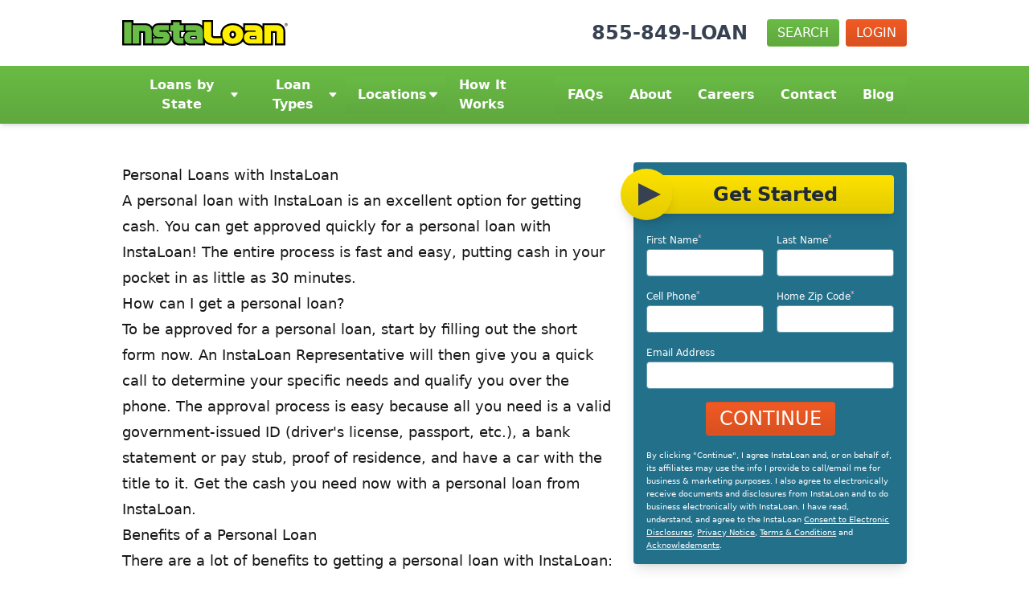

--- FILE ---
content_type: text/html; charset=UTF-8
request_url: https://instaloan.com/personal-loans/
body_size: 11377
content:
<!DOCTYPE html>
<html lang="en" class="h-full">

    <head>
        <meta charset="utf-8"/>
        <meta name="viewport" content="width=device-width, initial-scale=1"/>
        <meta name="csrf-token" content="G99Jg1JH7Vzk8sKzLmjwiWZYeH6PQVmEScivZ1QL"/>
        <link rel="icon" href="https://instaloan.com/favicon.png" type="image/png">

        <meta name="robots" content="max-snippet:-1,max-image-preview:large,max-video-preview:-1">
<link rel="canonical" href="https://instaloan.com/personal-loans/">
<link rel="sitemap" href="/sitemap.xml" title="Sitemap" type="application/xml">
<meta name="description" content="We offer Personal Loans with instant approval online even if you have bad credit. Get a quick and easy cash loan in about 30 minutes.">
<meta name="author" content="InstaLoan">
<title>Personal Loans | Bad Credit Personal Loans Online | InstaLoan</title>
<meta name="image" content="https://res.cloudinary.com/tmxfoc/image/upload/c_fit,l_text:Helvetica_48_bold:Personal%20Loans%20%7C%20Bad%20Credit%20Personal%20Loans%20Online,w_450/fl_layer_apply,g_west,x_64,y_0/v1/instaloan/instaloan-opengraph-template.png?_a=BAAAV6Bs">
<link href="https://res.cloudinary.com/tmxfoc/image/upload/v1614486746/instaloan/icon.svg" rel="shortcut icon">
<meta property="og:title" content="Personal Loans | Bad Credit Personal Loans Online | InstaLoan">
<meta property="og:description" content="We offer Personal Loans with instant approval online even if you have bad credit. Get a quick and easy cash loan in about 30 minutes.">
<meta property="og:locale" content="en">
<meta property="og:image" content="https://res.cloudinary.com/tmxfoc/image/upload/c_fit,l_text:Helvetica_48_bold:Personal%20Loans%20%7C%20Bad%20Credit%20Personal%20Loans%20Online,w_450/fl_layer_apply,g_west,x_64,y_0/v1/instaloan/instaloan-opengraph-template.png?_a=BAAAV6Bs">
<meta property="og:url" content="https://instaloan.com/personal-loans/">
<meta property="og:site_name" content="InstaLoan">
<meta property="og:type" content="website">
<meta name="twitter:card" content="summary">
<meta name="twitter:image" content="https://res.cloudinary.com/tmxfoc/image/upload/c_fit,l_text:Helvetica_48_bold:Personal%20Loans%20%7C%20Bad%20Credit%20Personal%20Loans%20Online,w_450/fl_layer_apply,g_west,x_64,y_0/v1/instaloan/instaloan-opengraph-template.png?_a=BAAAV6Bs">
<meta name="twitter:card" content="summary_large_image">
<meta name="twitter:image" content="https://res.cloudinary.com/tmxfoc/image/upload/c_fit,l_text:Helvetica_48_bold:Personal%20Loans%20%7C%20Bad%20Credit%20Personal%20Loans%20Online,w_450/fl_layer_apply,g_west,x_64,y_0/v1/instaloan/instaloan-opengraph-template.png?_a=BAAAV6Bs">
<meta name="twitter:title" content="Personal Loans | Bad Credit Personal Loans Online | InstaLoan">
<meta name="twitter:description" content="We offer Personal Loans with instant approval online even if you have bad credit. Get a quick and easy cash loan in about 30 minutes.">
<meta name="twitter:site" content="@instaloan">
<script type="application/ld+json">{"@context":"https:\/\/schema.org","@type":"Article","mainEntityOfPage":{"@type":"WebPage","@id":"https:\/\/instaloan.com\/personal-loans\/"},"datePublished":"2023-03-01T16:44:00+00:00","dateModified":"2024-09-13T19:35:47+00:00","headline":"Personal Loans | Bad Credit Personal Loans Online | InstaLoan","author":{"@type":"Person","name":"InstaLoan"},"description":"We offer Personal Loans with instant approval online even if you have bad credit. Get a quick and easy cash loan in about 30 minutes.","image":"https:\/\/res.cloudinary.com\/tmxfoc\/image\/upload\/c_fit,l_text:Helvetica_48_bold:Personal%20Loans%20%7C%20Bad%20Credit%20Personal%20Loans%20Online,w_450\/fl_layer_apply,g_west,x_64,y_0\/v1\/instaloan\/instaloan-opengraph-template.png?_a=BAAAV6Bs"}</script>


        

        
            
    <style >/* latin-ext */
@font-face {
  font-family: 'Lato';
  font-style: normal;
  font-weight: 300;
  font-display: swap;
  src: url(https://www.instaloan.com/storage/fonts/a9d08c4532/slatov24s6u9w4bmutphh7usswapgq3q5d0n7w.woff2) format('woff2');
  unicode-range: U+0100-02AF, U+0304, U+0308, U+0329, U+1E00-1E9F, U+1EF2-1EFF, U+2020, U+20A0-20AB, U+20AD-20CF, U+2113, U+2C60-2C7F, U+A720-A7FF;
}
/* latin */
@font-face {
  font-family: 'Lato';
  font-style: normal;
  font-weight: 300;
  font-display: swap;
  src: url(https://www.instaloan.com/storage/fonts/a9d08c4532/slatov24s6u9w4bmutphh7usswipgq3q5d0.woff2) format('woff2');
  unicode-range: U+0000-00FF, U+0131, U+0152-0153, U+02BB-02BC, U+02C6, U+02DA, U+02DC, U+0304, U+0308, U+0329, U+2000-206F, U+2074, U+20AC, U+2122, U+2191, U+2193, U+2212, U+2215, U+FEFF, U+FFFD;
}
/* latin-ext */
@font-face {
  font-family: 'Lato';
  font-style: normal;
  font-weight: 400;
  font-display: swap;
  src: url(https://www.instaloan.com/storage/fonts/a9d08c4532/slatov24s6uyw4bmutphjxawxiwtfcfq7a.woff2) format('woff2');
  unicode-range: U+0100-02AF, U+0304, U+0308, U+0329, U+1E00-1E9F, U+1EF2-1EFF, U+2020, U+20A0-20AB, U+20AD-20CF, U+2113, U+2C60-2C7F, U+A720-A7FF;
}
/* latin */
@font-face {
  font-family: 'Lato';
  font-style: normal;
  font-weight: 400;
  font-display: swap;
  src: url(https://www.instaloan.com/storage/fonts/a9d08c4532/slatov24s6uyw4bmutphjx4wxiwtfcc.woff2) format('woff2');
  unicode-range: U+0000-00FF, U+0131, U+0152-0153, U+02BB-02BC, U+02C6, U+02DA, U+02DC, U+0304, U+0308, U+0329, U+2000-206F, U+2074, U+20AC, U+2122, U+2191, U+2193, U+2212, U+2215, U+FEFF, U+FFFD;
}
/* latin-ext */
@font-face {
  font-family: 'Lato';
  font-style: normal;
  font-weight: 700;
  font-display: swap;
  src: url(https://www.instaloan.com/storage/fonts/a9d08c4532/slatov24s6u9w4bmutphh6uvswapgq3q5d0n7w.woff2) format('woff2');
  unicode-range: U+0100-02AF, U+0304, U+0308, U+0329, U+1E00-1E9F, U+1EF2-1EFF, U+2020, U+20A0-20AB, U+20AD-20CF, U+2113, U+2C60-2C7F, U+A720-A7FF;
}
/* latin */
@font-face {
  font-family: 'Lato';
  font-style: normal;
  font-weight: 700;
  font-display: swap;
  src: url(https://www.instaloan.com/storage/fonts/a9d08c4532/slatov24s6u9w4bmutphh6uvswipgq3q5d0.woff2) format('woff2');
  unicode-range: U+0000-00FF, U+0131, U+0152-0153, U+02BB-02BC, U+02C6, U+02DA, U+02DC, U+0304, U+0308, U+0329, U+2000-206F, U+2074, U+20AC, U+2122, U+2191, U+2193, U+2212, U+2215, U+FEFF, U+FFFD;
}
/* latin-ext */
@font-face {
  font-family: 'Lato';
  font-style: normal;
  font-weight: 900;
  font-display: swap;
  src: url(https://www.instaloan.com/storage/fonts/a9d08c4532/slatov24s6u9w4bmutphh50xswapgq3q5d0n7w.woff2) format('woff2');
  unicode-range: U+0100-02AF, U+0304, U+0308, U+0329, U+1E00-1E9F, U+1EF2-1EFF, U+2020, U+20A0-20AB, U+20AD-20CF, U+2113, U+2C60-2C7F, U+A720-A7FF;
}
/* latin */
@font-face {
  font-family: 'Lato';
  font-style: normal;
  font-weight: 900;
  font-display: swap;
  src: url(https://www.instaloan.com/storage/fonts/a9d08c4532/slatov24s6u9w4bmutphh50xswipgq3q5d0.woff2) format('woff2');
  unicode-range: U+0000-00FF, U+0131, U+0152-0153, U+02BB-02BC, U+02C6, U+02DA, U+02DC, U+0304, U+0308, U+0329, U+2000-206F, U+2074, U+20AC, U+2122, U+2191, U+2193, U+2212, U+2215, U+FEFF, U+FFFD;
}
</style>
        <link rel="preload" as="style" href="https://instaloan.com/build/assets/app-25ad0fee.css" /><link rel="modulepreload" href="https://instaloan.com/build/assets/app-f5ad0a76.js" /><link rel="stylesheet" href="https://instaloan.com/build/assets/app-25ad0fee.css" /><script type="module" src="https://instaloan.com/build/assets/app-f5ad0a76.js"></script>
        
        <style >[wire\:loading], [wire\:loading\.delay], [wire\:loading\.inline-block], [wire\:loading\.inline], [wire\:loading\.block], [wire\:loading\.flex], [wire\:loading\.table], [wire\:loading\.grid], [wire\:loading\.inline-flex] {display: none;}[wire\:loading\.delay\.shortest], [wire\:loading\.delay\.shorter], [wire\:loading\.delay\.short], [wire\:loading\.delay\.long], [wire\:loading\.delay\.longer], [wire\:loading\.delay\.longest] {display:none;}[wire\:offline] {display: none;}[wire\:dirty]:not(textarea):not(input):not(select) {display: none;}input:-webkit-autofill, select:-webkit-autofill, textarea:-webkit-autofill {animation-duration: 50000s;animation-name: livewireautofill;}@keyframes livewireautofill { from {} }</style>

                    <script>(function (w, d, s, l, i) {w[l] = w[l] || [];w[l].push({"gtm.start": new Date().getTime(), event: 'gtm.js'});var f = d.getElementsByTagName(s)[0], j = d.createElement(s), dl = l !== "dataLayer" ? "&l=" + l : "";j.async = true;j.src = "https://www.googletagmanager.com/gtm.js?id=" + i + dl;f.parentNode.insertBefore(j, f);})(window, document, "script", "dataLayer", "GTM-MQLJDD");</script>
            </head>

    <body class="relative h-full font-display bg-white text-gray-900 overflow-x-hidden">

                    <noscript>
                <iframe src="//www.googletagmanager.com/ns.html?id=GTM-MQLJDD" height="0" width="0" tabindex="-1" aria-hidden="true" style="display:none;visibility:hidden"></iframe>
            </noscript>
        
        <div id="page-wrapper" class="flex flex-col">

            <a href="#site-main" class="sr-only focus:not-sr-only focus:fixed top-2 left-2 z-40">
    <span class="py-3 px-4 bg-accent-700 text-white rounded-sm block">
        Skip to main content.
    </span>
</a>

            <header id="site-header" x-data="{open: false}" role="banner" class="sticky top-0 z-30 bg-white shadow-md" x-on:click.away="open = false" x-on:keydown.window.escape="open = false">
    <div class="container py-3 lg:py-6 px-3 sm:px-6">
        <div class="flex items-center justify-between">
            <div class="flex-shrink-0">
                <a href="https://instaloan.com" class="block h-6 lg:h-8">
                    <img src="https://res.cloudinary.com/tmxfoc/image/upload/v1676996105/instaloan/logo-alt.svg" width="657" height="102" alt="Logo" class="w-auto h-full">
                </a>
            </div>
            <div class="flex items-center space-x-2">
                <div class="hidden mr-4 text-2xl font-bold text-gray-700 lg:block">
                    855-849-LOAN
                </div>
                <div class="">
                    <div wire:id="yJ8T9R8MicJkMSk1xOzU" wire:initial-data="{&quot;fingerprint&quot;:{&quot;id&quot;:&quot;yJ8T9R8MicJkMSk1xOzU&quot;,&quot;name&quot;:&quot;site-search&quot;,&quot;locale&quot;:&quot;en&quot;,&quot;path&quot;:&quot;personal-loans&quot;,&quot;method&quot;:&quot;GET&quot;,&quot;v&quot;:&quot;acj&quot;},&quot;effects&quot;:{&quot;listeners&quot;:[]},&quot;serverMemo&quot;:{&quot;children&quot;:[],&quot;errors&quot;:[],&quot;htmlHash&quot;:&quot;5be1a918&quot;,&quot;data&quot;:{&quot;cta&quot;:&quot;Search&quot;,&quot;ctaColor&quot;:&quot;btn-primary&quot;,&quot;query&quot;:null,&quot;results&quot;:[]},&quot;dataMeta&quot;:[],&quot;checksum&quot;:&quot;4799175afd81d76e8adebf52795e036be34891d16b761619c8e582279449bc35&quot;}}"
    x-data="{
        open: false,
        results: window.Livewire.find('yJ8T9R8MicJkMSk1xOzU').entangle('results'),
        focusedOptionIndex: null,
        focusPrevOption() {
            const optionsNumber = this.results.length - 1;
            if (this.focusedOptionIndex > 0 && this.focusedOptionIndex <= optionsNumber) {
                this.focusedOptionIndex--;
            } else if (this.focusedOptionIndex === 0) {
                this.focusedOptionIndex = optionsNumber;
            }
        },
        focusNextOption() {
            const optionsNumber = this.results.length - 1;
            if (this.focusedOptionIndex === null || this.focusedOptionIndex === optionsNumber) {
                this.focusedOptionIndex = 0;
            } else if (this.focusedOptionIndex >= 0 && this.focusedOptionIndex < optionsNumber) {
                this.focusedOptionIndex++;
            }
        },
        selectResult() {
            if (this.focusedOptionIndex === null) {
                return;
            }

            window.location.href = this.results[this.focusedOptionIndex].url;
        }
    }"
     class="flex justify-center"
>
    <!-- Trigger -->
    <span x-on:click="open = true">
        <button type="button" class="btn btn-primary gap-2 btn-sm" x-data>
            <svg class="lg:hidden" xmlns="http://www.w3.org/2000/svg" fill="none" viewBox="0 0 24 24" stroke="currentColor">
                <path stroke-linecap="round" stroke-linejoin="round" stroke-width="3" d="M21 21l-6-6m2-5a7 7 0 11-14 0 7 7 0 0114 0z"></path>
            </svg>
            <span class="sr-only lg:not-sr-only">Search</span>
        </button>
    </span>

    <!-- Modal -->
    <div
        x-show="open"
        x-trap="open"
        style="display: none"
        x-on:keydown.escape.prevent.stop="open = false"
        x-on:keydown.arrow-up.prevent="focusPrevOption()"
        x-on:keydown.arrow-down.prevent="focusNextOption()"
        x-on:search-results-updated.window="$nextTick(() => $refs.search.focus())"
        role="dialog"
        aria-modal="true"
        x-id="['modal-title']"
        :aria-labelledby="$id('modal-title')"
        class="fixed inset-0 z-10 overflow-y-auto"
    >
        <!-- Overlay -->
        <div x-show="open" x-on:click="open = false" x-transition.opacity class="fixed inset-0 bg-black/70"></div>

        <!-- Panel -->
        <div
            x-show="open"
            x-transition
            x-on:click="open = false"
            class="relative flex items-center justify-center p-4 pt-12"
            x-id="['search-form']"
        >
            <div
                x-on:click.stop
                x-trap.noscroll.inert="open"
                class="relative w-full max-w-2xl overflow-y-auto rounded bg-white shadow-lg"
            >
                <header class="flex mx-3 mt-3">
                    <form x-on:submit.prevent="selectResult()" class="flex items-center rounded border-2 border-primary-500 relative w-full px-3 focus-within:border-accent-500">
                        <label class="flex items-center justify-center text-primary-600" x-bind:for="$id('search-form', 'input')">
                            <svg class="w-5 h-5" xmlns="http://www.w3.org/2000/svg" viewBox="0 0 20 20" fill="currentColor" aria-hidden="true">
  <path fill-rule="evenodd" d="M8 4a4 4 0 100 8 4 4 0 000-8zM2 8a6 6 0 1110.89 3.476l4.817 4.817a1 1 0 01-1.414 1.414l-4.816-4.816A6 6 0 012 8z" clip-rule="evenodd"/>
</svg>                        </label>
                        <div wire:loading wire:loading.class.remove="hidden" class="hidden" style="display: none;">
                            <svg class="w-5 h-5 animate-spin text-gray-600" xmlns="http://www.w3.org/2000/svg" fill="none" viewBox="0 0 24 24">
    <circle class="opacity-25" cx="12" cy="12" r="10" stroke="currentColor" stroke-width="4"></circle>
    <path class="opacity-75" fill="currentColor" d="M4 12a8 8 0 018-8V0C5.373 0 0 5.373 0 12h4zm2 5.291A7.962 7.962 0 014 12H0c0 3.042 1.135 5.824 3 7.938l3-2.647z"></path>
</svg>                        </div>
                        <input x-ref="search" class="w-full border-0 focus:ring-0 focus:shadow-none focus:border-none focus:outline-none" aria-autocomplete="both" aria-labelledby="search-label" x-bind:id="$id('search-form', 'input')" autocomplete="off" autocorrect="off" autocapitalize="off" enterkeyhint="go" spellcheck="false" placeholder="Search" maxlength="64" type="search" wire:model.debounce.500ms="query"
                        />
                    </form>
                </header>

                
                <footer class="flex items-center justify-between px-3 py-3 w-full">
                    <ul class="flex items-center gap-4">
                        <li class="flex items-center gap-2">
                            <span class="flex items-center text-gray-500">
                                <svg class="w-3 h-3" width="15" height="15" aria-label="Enter key" role="img"><g fill="none" stroke="currentColor" stroke-linecap="round" stroke-linejoin="round" stroke-width="1.2"><path d="M12 3.53088v3c0 1-1 2-2 2H4M7 11.53088l-3-3 3-3"></path></g>
                                </svg>
                            </span>
                            <span class="text-gray-500 text-xs">to select</span>
                        </li>
                        <li class="flex items-center gap-2">
                            <span class="flex items-center text-gray-500">
                                <svg class="w-3 h-3" width="15" height="15" aria-label="Arrow down" role="img"><g fill="none" stroke="currentColor" stroke-linecap="round" stroke-linejoin="round" stroke-width="1.2"><path d="M7.5 3.5v8M10.5 8.5l-3 3-3-3"></path></g>
                                </svg>
                            </span>
                            <span class="flex items-center text-gray-500">
                                <svg class="w-3 h-3" width="15" height="15" aria-label="Arrow up" role="img"><g fill="none" stroke="currentColor" stroke-linecap="round" stroke-linejoin="round" stroke-width="1.2"><path d="M7.5 11.5v-8M10.5 6.5l-3-3-3 3"></path></g>
                                </svg>
                            </span>
                            <span class="text-gray-500 text-xs">to navigate</span>
                        </li>
                        <li class="flex items-center gap-2">
                            <span class="flex items-center text-gray-500">
                                <svg class="w-3 h-3" width="15" height="15" aria-label="Escape key" role="img"><g fill="none" stroke="currentColor" stroke-linecap="round" stroke-linejoin="round" stroke-width="1.2"><path d="M13.6167 8.936c-.1065.3583-.6883.962-1.4875.962-.7993 0-1.653-.9165-1.653-2.1258v-.5678c0-1.2548.7896-2.1016 1.653-2.1016.8634 0 1.3601.4778 1.4875 1.0724M9 6c-.1352-.4735-.7506-.9219-1.46-.8972-.7092.0246-1.344.57-1.344 1.2166s.4198.8812 1.3445.9805C8.465 7.3992 8.968 7.9337 9 8.5c.032.5663-.454 1.398-1.4595 1.398C6.6593 9.898 6 9 5.963 8.4851m-1.4748.5368c-.2635.5941-.8099.876-1.5443.876s-1.7073-.6248-1.7073-2.204v-.4603c0-1.0416.721-2.131 1.7073-2.131.9864 0 1.6425 1.031 1.5443 2.2492h-2.956"></path></g>
                                </svg>
                            </span>
                            <span class="text-gray-500 text-xs">to close</span>
                        </li>
                    </ul>
                </footer>
            </div>
        </div>
    </div>
</div>

<!-- Livewire Component wire-end:yJ8T9R8MicJkMSk1xOzU -->                </div>
                <a href="https://account.instaloan.com/" class="btn btn-sm btn-accent">
                    <svg class="w-5 h-5 lg:hidden" xmlns="http://www.w3.org/2000/svg" viewBox="0 0 20 20" fill="currentColor" aria-hidden="true">
  <path fill-rule="evenodd" d="M10 9a3 3 0 100-6 3 3 0 000 6zm-7 9a7 7 0 1114 0H3z" clip-rule="evenodd"/>
</svg>                    <span class="hidden lg:block">Login</span>
                </a>
                <button x-on:click="open = !open" class="lg:hidden btn-sm btn btn-primary" aria-controls="mobile-navigation" :aria-expanded="open">
                    <svg class="w-5 h-5" xmlns="http://www.w3.org/2000/svg" viewBox="0 0 20 20" fill="currentColor" aria-hidden="true">
  <path fill-rule="evenodd" d="M3 5a1 1 0 011-1h12a1 1 0 110 2H4a1 1 0 01-1-1zM3 10a1 1 0 011-1h12a1 1 0 110 2H4a1 1 0 01-1-1zM3 15a1 1 0 011-1h12a1 1 0 110 2H4a1 1 0 01-1-1z" clip-rule="evenodd"/>
</svg>                    <span class="sr-only">Menu</span>
                </button>
            </div>
        </div>
    </div>
    <div class="hidden lg:block bg-gradient-to-b from-primary-500 to-primary-600">
        <div class="container flex items-center justify-between">
            <nav aria-label="primary">
    <ul class="flex items-center">
        <li>
            <div x-data class="relative focus-within:z-10">
    <button
        class="flex items-center gap-2 font-bold py-3 pl-4 pr-2 no-underline relative bg-gradient-to-b text-white from-primary-500 to-primary-600 hover:text-gray-900 hover:from-secondary-500 hover:to-secondary-600 hover:shadow-inner focus:text-gray-900 focus:from-secondary-500 focus:to-secondary-600 focus:shadow-inner" label="Loans by State"
        type="button"
        class="block"
        x-on:click="$refs.panel.toggle"
    >
        Loans by State
        <svg class="w-4 h-4" xmlns="http://www.w3.org/2000/svg" width="32" height="32" viewBox="0 0 512 512">
    <path fill="currentColor" d="m98 190.06l139.78 163.12a24 24 0 0 0 36.44 0L414 190.06c13.34-15.57 2.28-39.62-18.22-39.62h-279.6c-20.5 0-31.56 24.05-18.18 39.62Z"/>
</svg>    </button>

    <div x-ref="panel" x-float.placement.bottom-center.flip class="absolute left-0 w-56 border-2 from-gray-200 to-gray-200 border-white divide-y-2 divide-white shadow-md" style="display: none;">
        <a
    href="https://instaloan.com/florida-loans"
    aria-current=""
    class="block px-4 py-2 normal-case text-base justify-center text-gray-800 bg-gray-200 hover:text-gray-900 hover:bg-secondary-500 focus:text-gray-900 focus:bg-secondary-500"
>
    Florida
</a>
                <a
    href="https://instaloan.com/new-mexico-loans"
    aria-current=""
    class="block px-4 py-2 normal-case text-base justify-center text-gray-800 bg-gray-200 hover:text-gray-900 hover:bg-secondary-500 focus:text-gray-900 focus:bg-secondary-500"
>
    New Mexico
</a>
    </div>
</div>
        </li>
        <li>
            <div x-data class="relative focus-within:z-10">
    <button
        class="flex items-center gap-2 font-bold py-3 pl-4 pr-2 no-underline relative bg-gradient-to-b text-white from-primary-500 to-primary-600 hover:text-gray-900 hover:from-secondary-500 hover:to-secondary-600 hover:shadow-inner focus:text-gray-900 focus:from-secondary-500 focus:to-secondary-600 focus:shadow-inner" label="Loan Types"
        type="button"
        class="block"
        x-on:click="$refs.panel.toggle"
    >
        Loan Types
        <svg class="w-4 h-4" xmlns="http://www.w3.org/2000/svg" width="32" height="32" viewBox="0 0 512 512">
    <path fill="currentColor" d="m98 190.06l139.78 163.12a24 24 0 0 0 36.44 0L414 190.06c13.34-15.57 2.28-39.62-18.22-39.62h-279.6c-20.5 0-31.56 24.05-18.18 39.62Z"/>
</svg>    </button>

    <div x-ref="panel" x-float.placement.bottom-center.flip class="absolute left-0 w-56 border-2 from-gray-200 to-gray-200 border-white divide-y-2 divide-white shadow-md" style="display: none;">
        <a
    href="https://instaloan.com/1st-lien-loans"
    aria-current=""
    class="block px-4 py-2 normal-case text-base justify-center text-gray-800 bg-gray-200 hover:text-gray-900 hover:bg-secondary-500 focus:text-gray-900 focus:bg-secondary-500"
>
    1st Lien Loans
</a>
                <a
    href="https://instaloan.com/personal-loans"
    aria-current="page"
    class="block px-4 py-2 normal-case text-base justify-center text-gray-900 bg-secondary-300"
>
    Personal Loans
</a>
                <a
    href="https://instaloan.com/signature-loans"
    aria-current=""
    class="block px-4 py-2 normal-case text-base justify-center text-gray-800 bg-gray-200 hover:text-gray-900 hover:bg-secondary-500 focus:text-gray-900 focus:bg-secondary-500"
>
    Signature Loans
</a>
    </div>
</div>
        </li>
        <li>
            <div x-data class="relative focus-within:z-10">
    <button
        class="flex items-center gap-2 font-bold py-3 pl-4 pr-2 no-underline relative bg-gradient-to-b text-white from-primary-500 to-primary-600 hover:text-gray-900 hover:from-secondary-500 hover:to-secondary-600 hover:shadow-inner focus:text-gray-900 focus:from-secondary-500 focus:to-secondary-600 focus:shadow-inner" label="Locations"
        type="button"
        class="block"
        x-on:click="$refs.panel.toggle"
    >
        Locations
        <svg class="w-4 h-4" xmlns="http://www.w3.org/2000/svg" width="32" height="32" viewBox="0 0 512 512">
    <path fill="currentColor" d="m98 190.06l139.78 163.12a24 24 0 0 0 36.44 0L414 190.06c13.34-15.57 2.28-39.62-18.22-39.62h-279.6c-20.5 0-31.56 24.05-18.18 39.62Z"/>
</svg>    </button>

    <div x-ref="panel" x-float.placement.bottom-center.flip class="absolute left-0 w-56 border-2 from-gray-200 to-gray-200 border-white divide-y-2 divide-white shadow-md" style="display: none;">
        <a
    href="https://instaloan.com/florida-locations"
    aria-current=""
    class="block px-4 py-2 normal-case text-base justify-center text-gray-800 bg-gray-200 hover:text-gray-900 hover:bg-secondary-500 focus:text-gray-900 focus:bg-secondary-500"
>
    Florida
</a>
    </div>
</div>
        </li>
        <li>
            <a
    href="https://instaloan.com/how-it-works"
    aria-current=""
    class="flex items-center font-bold py-3 px-4 no-underline relative bg-gradient-to-b focus:z-10 text-white from-primary-500 to-primary-600 hover:text-gray-900 hover:from-secondary-500 hover:to-secondary-600 hover:shadow-inner focus:text-gray-900 focus:from-secondary-500 focus:to-secondary-600 focus:shadow-inner"
>
    How It Works
</a>
        </li>
        <li>
            <a
    href="https://instaloan.com/faqs"
    aria-current=""
    class="flex items-center font-bold py-3 px-4 no-underline relative bg-gradient-to-b focus:z-10 text-white from-primary-500 to-primary-600 hover:text-gray-900 hover:from-secondary-500 hover:to-secondary-600 hover:shadow-inner focus:text-gray-900 focus:from-secondary-500 focus:to-secondary-600 focus:shadow-inner"
>
    FAQs
</a>
        </li>
        <li>
            <a
    href="https://instaloan.com/about-us"
    aria-current=""
    class="flex items-center font-bold py-3 px-4 no-underline relative bg-gradient-to-b focus:z-10 text-white from-primary-500 to-primary-600 hover:text-gray-900 hover:from-secondary-500 hover:to-secondary-600 hover:shadow-inner focus:text-gray-900 focus:from-secondary-500 focus:to-secondary-600 focus:shadow-inner"
>
    About
</a>
        </li>
        <li>
            <a
    href="https://www.ccffamilyofbrands.com/explore-careers"
    aria-current=""
    class="flex items-center font-bold py-3 px-4 no-underline relative bg-gradient-to-b focus:z-10 text-white from-primary-500 to-primary-600 hover:text-gray-900 hover:from-secondary-500 hover:to-secondary-600 hover:shadow-inner focus:text-gray-900 focus:from-secondary-500 focus:to-secondary-600 focus:shadow-inner"
>
    Careers
</a>
        </li>
        <li>
            <a
    href="https://instaloan.com/contact"
    aria-current=""
    class="flex items-center font-bold py-3 px-4 no-underline relative bg-gradient-to-b focus:z-10 text-white from-primary-500 to-primary-600 hover:text-gray-900 hover:from-secondary-500 hover:to-secondary-600 hover:shadow-inner focus:text-gray-900 focus:from-secondary-500 focus:to-secondary-600 focus:shadow-inner"
>
    Contact
</a>
        </li>
        <li>
            <a
    href="https://instaloan.com/blog"
    aria-current=""
    class="flex items-center font-bold py-3 px-4 no-underline relative bg-gradient-to-b focus:z-10 text-white from-primary-500 to-primary-600 hover:text-gray-900 hover:from-secondary-500 hover:to-secondary-600 hover:shadow-inner focus:text-gray-900 focus:from-secondary-500 focus:to-secondary-600 focus:shadow-inner"
>
    Blog
</a>
        </li>
    </ul>
</nav>
        </div>
    </div>
    <div x-show="open" x-trap="open" :class="{'block': open, 'hidden': !open}" class="absolute left-0 right-0 hidden overflow-y-scroll shadow-lg md:h-auto lg:hidden">
        <nav aria-label="mobile">
    <ul class="w-full p-0 m-0 divide-y divide-secondary-600">
        <li>
            <div x-data class="relative focus-within:z-10">
    <button
        class="flex items-center justify-between gap-2 w-full uppercase py-3 px-4 text-gray-800 bg-secondary-500 no-underline focus:bg-secondary-300" label="Loans by State"
        type="button"
        class="block"
        x-on:click="$refs.panel.toggle"
    >
        Loans by State
        <svg class="w-4 h-4" xmlns="http://www.w3.org/2000/svg" width="32" height="32" viewBox="0 0 512 512">
    <path fill="currentColor" d="m98 190.06l139.78 163.12a24 24 0 0 0 36.44 0L414 190.06c13.34-15.57 2.28-39.62-18.22-39.62h-279.6c-20.5 0-31.56 24.05-18.18 39.62Z"/>
</svg>    </button>

    <div x-ref="panel" x-float.placement.bottom-center.flip.trap class="divide-y divide-secondary-600" style="display: none;">
        <a
    href="https://instaloan.com/florida-loans"
    aria-current=""
    class="block px-4 py-2 normal-case text-base justify-center bg-secondary-200 px-4 py-2 text-gray-700 focus:bg-secondary-300"
>
    Florida
</a>
                <a
    href="https://instaloan.com/new-mexico-loans"
    aria-current=""
    class="block px-4 py-2 normal-case text-base justify-center bg-secondary-200 px-4 py-2 text-gray-700 focus:bg-secondary-300"
>
    New Mexico
</a>
    </div>
</div>
        </li>
        <li>
            <div x-data class="relative focus-within:z-10">
    <button
        class="flex items-center justify-between gap-2 w-full uppercase py-3 px-4 text-gray-800 bg-secondary-500 no-underline focus:bg-secondary-300" label="Loan Types"
        type="button"
        class="block"
        x-on:click="$refs.panel.toggle"
    >
        Loan Types
        <svg class="w-4 h-4" xmlns="http://www.w3.org/2000/svg" width="32" height="32" viewBox="0 0 512 512">
    <path fill="currentColor" d="m98 190.06l139.78 163.12a24 24 0 0 0 36.44 0L414 190.06c13.34-15.57 2.28-39.62-18.22-39.62h-279.6c-20.5 0-31.56 24.05-18.18 39.62Z"/>
</svg>    </button>

    <div x-ref="panel" x-float.placement.bottom-center.flip.trap class="divide-y divide-secondary-600" style="display: none;">
        <a
    href="https://instaloan.com/1st-lien-loans"
    aria-current=""
    class="block px-4 py-2 normal-case text-base justify-center bg-secondary-200 px-4 py-2 text-gray-700 focus:bg-secondary-300"
>
    1st Lien Loans
</a>
                <a
    href="https://instaloan.com/personal-loans"
    aria-current="page"
    class="block px-4 py-2 normal-case text-base justify-center text-gray-900 bg-secondary-500"
>
    Personal Loans
</a>
                <a
    href="https://instaloan.com/signature-loans"
    aria-current=""
    class="block px-4 py-2 normal-case text-base justify-center bg-secondary-200 px-4 py-2 text-gray-700 focus:bg-secondary-300"
>
    Signature Loans
</a>
    </div>
</div>
        </li>
        <li>
            <div x-data class="relative focus-within:z-10">
    <button
        class="flex items-center justify-between gap-2 w-full uppercase py-3 px-4 text-gray-800 bg-secondary-500 no-underline focus:bg-secondary-300" label="Locations"
        type="button"
        class="block"
        x-on:click="$refs.panel.toggle"
    >
        Locations
        <svg class="w-4 h-4" xmlns="http://www.w3.org/2000/svg" width="32" height="32" viewBox="0 0 512 512">
    <path fill="currentColor" d="m98 190.06l139.78 163.12a24 24 0 0 0 36.44 0L414 190.06c13.34-15.57 2.28-39.62-18.22-39.62h-279.6c-20.5 0-31.56 24.05-18.18 39.62Z"/>
</svg>    </button>

    <div x-ref="panel" x-float.placement.bottom-center.flip.trap class="divide-y divide-secondary-600" style="display: none;">
        <a
    href="https://instaloan.com/florida-locations"
    aria-current=""
    class="block px-4 py-2 normal-case text-base justify-center bg-secondary-200 px-4 py-2 text-gray-700 focus:bg-secondary-300"
>
    Florida
</a>
    </div>
</div>
        </li>
        <li>
            <a
    href="https://instaloan.com/how-it-works"
    aria-current=""
    class="flex items-center justify-between uppercase py-3 px-4 text-gray-800 bg-secondary-500 no-underline focus:bg-secondary-300"
>
    How It Works
</a>
        </li>
        <li>
            <a
    href="https://instaloan.com/faqs"
    aria-current=""
    class="flex items-center justify-between uppercase py-3 px-4 text-gray-800 bg-secondary-500 no-underline focus:bg-secondary-300"
>
    FAQs
</a>
        </li>
        <li>
            <a
    href="https://instaloan.com/about-us"
    aria-current=""
    class="flex items-center justify-between uppercase py-3 px-4 text-gray-800 bg-secondary-500 no-underline focus:bg-secondary-300"
>
    About
</a>
        </li>
        <li>
            <a
    href="https://www.ccffamilyofbrands.com/explore-careers"
    aria-current=""
    class="flex items-center justify-between uppercase py-3 px-4 text-gray-800 bg-secondary-500 no-underline focus:bg-secondary-300"
>
    Careers
</a>
        </li>
        <li>
            <a
    href="https://instaloan.com/contact"
    aria-current=""
    class="flex items-center justify-between uppercase py-3 px-4 text-gray-800 bg-secondary-500 no-underline focus:bg-secondary-300"
>
    Contact
</a>
        </li>
        <li>
            <a
    href="https://instaloan.com/blog"
    aria-current=""
    class="flex items-center justify-between uppercase py-3 px-4 text-gray-800 bg-secondary-500 no-underline focus:bg-secondary-300"
>
    Blog
</a>
        </li>
        <li>
            <a
    href="https://account.instaloan.com/"
    aria-current=""
    class="flex items-center justify-between uppercase py-3 px-4 text-gray-800 bg-secondary-500 no-underline focus:bg-secondary-300"
>
    Login
</a>
        </li>
    </ul>
</nav>
    </div>
</header>
    
    <main id="site-main" class="flex-1">
                <div
    x-data="{
        hasForm: false,
        init() {
            if (document.querySelector('#form-scroll-trigger')) {
                this.hasForm = true;
            }
        },
        scroll: function() {
            const formTrigger = document.querySelector('#form-scroll-trigger');
            const headingHeight = document.querySelector('#site-header').offsetHeight;
            const pageWrapper = document.querySelector('#page-wrapper');
            if (formTrigger && pageWrapper) {
                window.scrollTo({top: formTrigger.getBoundingClientRect().top - headingHeight, behavior: 'smooth'});
            }
        }
    }"
    class="py-3 bg-secondary-500 lg:hidden"
    x-bind:class="{'hidden': ! hasForm}"
>
    <div class="container">
        <button type="button" class="btn btn-accent w-full py-3" x-on:click="scroll()">How Much Can I Get?</button>
    </div>
</div>

    <div class="container py-8 lg:py-12">
    <div class="grid gap-6 lg:grid-cols-11 two-column-content">
        <div class="lg:col-span-7 relative z-[1]">
            <div class="render-block render-block__rich-text">
            <div class="prose max-w-none prose-headings:mb-2 lg:prose-lg lg:prose-headings:mb-3">
    <h1>Personal Loans with InstaLoan</h1><p>A personal loan with InstaLoan is an excellent option for getting cash. You can get approved quickly for a personal loan with InstaLoan! The entire process is fast and easy, putting cash in your pocket in as little as 30 minutes.</p><h2>How can I get a personal loan?</h2><p>To be approved for a personal loan, start by filling out the short form now. An InstaLoan Representative will then give you a quick call to determine your specific needs and qualify you over the phone. The approval process is easy because all you need is a valid government-issued ID (driver's license, passport, etc.), a bank statement or pay stub, proof of residence, and have a car with the title to it. Get the cash you need now with a personal loan from InstaLoan.</p><h3>Benefits of a Personal Loan</h3><p>There are a lot of benefits to getting a personal loan with InstaLoan:</p><ul><li><p>Loans up to $2,000*</p></li><li><p>Fast approval process.</p></li><li><p>Multiple payment options.</p></li><li><p>Cash in as little as 30 minutes.</p></li></ul>
</div>
    </div>
        </div>
        <aside class="lg:col-span-4 space-y-6 relative z-0">
            <div class="relative">
    <div id="form-scroll-trigger"></div>
    <div class="relative -mx-6 z-10 p-4 shadow-lg lg:rounded bg-tertiary-500 lg:mx-0">
        <div class="relative w-full shadow-lg">
            <div class="absolute left-0 items-center justify-center hidden w-16 h-16 -my-2 -ml-8 text-gray-700 rounded-full shadow-lg lg:flex inset-y bg-gradient-to-b from-secondary-500 to-secondary-600">
                <svg class="w-7 h-7 ml-2 fill-current" viewBox="0 0 100 100">
                    <path d="M 100,50 0,100 0,0 z" />
                </svg>
            </div>
            <h2 class="pl-6 pr-3 py-3 -mx-6 -mt-6 text-center text-gray-800 border-t border-b border-white lg:border-t-0 lg:border-b-0 lg:rounded lg:w-full lg:mx-0 lg:mt-0 bg-gradient-to-b from-secondary-500 to-secondary-600 text-2xl font-bold leading-none">Get Started</h2>
        </div>
        <form wire:id="ikAECAsHygO1VicJuR7y" wire:initial-data="{&quot;fingerprint&quot;:{&quot;id&quot;:&quot;ikAECAsHygO1VicJuR7y&quot;,&quot;name&quot;:&quot;lead-form&quot;,&quot;locale&quot;:&quot;en&quot;,&quot;path&quot;:&quot;personal-loans&quot;,&quot;method&quot;:&quot;GET&quot;,&quot;v&quot;:&quot;acj&quot;},&quot;effects&quot;:{&quot;listeners&quot;:[]},&quot;serverMemo&quot;:{&quot;children&quot;:[],&quot;errors&quot;:[],&quot;htmlHash&quot;:&quot;baa244f6&quot;,&quot;data&quot;:{&quot;formId&quot;:&quot;b0744c66-2ba2-4e89-94f8-f3808b7b5105&quot;,&quot;name&quot;:&quot;Global&quot;,&quot;allowedProducts&quot;:[&quot;car-title-loan&quot;,&quot;signature-loan&quot;],&quot;availableProducts&quot;:[],&quot;cta&quot;:&quot;Continue&quot;,&quot;ctaColor&quot;:&quot;btn-accent&quot;,&quot;lead&quot;:{&quot;acknowledged&quot;:false,&quot;brand&quot;:&quot;instaloan&quot;,&quot;cell_phone&quot;:&quot;&quot;,&quot;device&quot;:&quot;desktop&quot;,&quot;dialer_consent&quot;:false,&quot;email&quot;:&quot;&quot;,&quot;first_name&quot;:&quot;&quot;,&quot;form_submitted&quot;:&quot;Global&quot;,&quot;ga_client_id&quot;:&quot;&quot;,&quot;ga_tracking_id&quot;:&quot;&quot;,&quot;ga_user_id&quot;:&quot;&quot;,&quot;gtm_campaign_url&quot;:&quot;&quot;,&quot;gtm_referrer&quot;:&quot;&quot;,&quot;ip&quot;:&quot;18.191.103.111&quot;,&quot;last_name&quot;:&quot;&quot;,&quot;locale&quot;:&quot;en&quot;,&quot;page&quot;:&quot;https:\/\/instaloan.com\/personal-loans&quot;,&quot;state&quot;:&quot;&quot;,&quot;source&quot;:&quot;InstaLoan.com&quot;,&quot;source_url&quot;:&quot;https:\/\/www.titlemax.com&quot;,&quot;zip&quot;:&quot;&quot;,&quot;user_agent&quot;:&quot;Mozilla\/5.0 (Macintosh; Intel Mac OS X 10_15_7) AppleWebKit\/537.36 (KHTML, like Gecko) Chrome\/131.0.0.0 Safari\/537.36; ClaudeBot\/1.0; +claudebot@anthropic.com)&quot;},&quot;includes&quot;:[&quot;first_name&quot;,&quot;last_name&quot;],&quot;excludes&quot;:[],&quot;bypassEstimate&quot;:false,&quot;formErrors&quot;:[],&quot;showVehicleInput&quot;:false},&quot;dataMeta&quot;:[],&quot;checksum&quot;:&quot;d6d397678717db99845a01dbbe37184c2b38d2d29e2b38cdfba5e778452d6f62&quot;}}"
    class="lead-form"
    wire:submit.prevent="submit"
    autocomplete="off"
    x-data="{
        handleSubmitData: function () {
            if (typeof window.ga !== 'undefined') {
                this.$wire.set('lead.ga_client_id', window.ga.getAll()[0].get('clientId'));
                this.$wire.set('lead.ga_user_id', window.ga.getAll()[0].get('userId'));
                this.$wire.set('lead.ga_tracking_id', window.ga.getAll()[0].get('trackingId'));
            }
            this.$wire.set('lead.gtm_campaign_url', Cookies.get('__gtm_campaign_url') || null);
            this.$wire.set('lead.gtm_referrer', Cookies.get('__gtm_referrer') || null);
            this.$wire.set('lead.user_agent', navigator.userAgent ?? '')
        },
        maskPhone(event) {
            let x = event.target.value.replace(/\D/g, '').match(/(\d{0,3})(\d{0,3})(\d{0,4})/);
            event.target.value = !x[2] ? x[1] : '(' + x[1] + ') ' + x[2] + (x[3] ? '-' + x[3] : '');
        }
    }"
>
    <section class="lead-form__body">
                    <div class="lead-form__field-group first-name">
                <div class="lead-form__input-group">
                    <label class="lead-form__label">
                        <span>First Name<sup class="required-marker">*</sup></span>
                        <div class="lead-form__input-wrapper">
                            <input
                                type="text"
                                wire:model.defer="lead.first_name"
                                required
                                minlength="2"
                                maxlength="50"
                                name="first_name"
                                class="lead-form__input--text"
                            />
                        </div>
                    </label>
                </div>
                            </div>
        
                    <div class="lead-form__field-group last-name">
                <div class="lead-form__input-group">
                    <label class="lead-form__label">
                        <span>Last Name<sup class="required-marker">*</sup></span>
                        <div class="lead-form__input-wrapper">
                            <input
                                type="text"
                                wire:model.defer="lead.last_name"
                                required
                                minlength="2"
                                maxlength="50"
                                name="last_name"
                                class="lead-form__input--text"
                            />
                        </div>
                    </label>
                </div>
                            </div>
        
        <div class="lead-form__field-group cell-phone">
            <div class="lead-form__input-group">
                <label class="lead-form__label">
                    <span>Cell Phone<sup class="required-marker">*</sup></span>
                    <div class="lead-form__input-wrapper">
                        <input
                            type="text"
                            wire:model.lazy="lead.cell_phone"
                            x-on:input="maskPhone($event)"
                            required
                            name="cell_phone"
                            class="lead-form__input--text"
                        />
                    </div>
                </label>
                            </div>
        </div>

        <div class="lead-form__field-group zip">
            <div class="lead-form__input-group">
                <label class="lead-form__label">
                    <span>Home Zip Code<sup class="required-marker">*</sup></span>
                    <div class="lead-form__input-wrapper" wire:loading.class="has-circle-loader" wire:target="lead.zip">
                        <input
                            type="text"
                            pattern="[0-9]{5}"
                            required
                            maxlength="5"
                            minlength="5"
                            name="home_zip_code"
                            wire:model.debounce.500ms="lead.zip"
                            class="lead-form__input--text"
                        />
                    </div>
                </label>
            </div>
                    </div>

        <div class="lead-form__field-group email">
            <div class="lead-form__input-group">
                <label class="lead-form__label">
                    <span>Email Address</span>
                    <div class="lead-form__input-wrapper">
                        <input
                            type="email"
                            wire:model.defer="lead.email"
                            name="email"
                            class="lead-form__input--text"
                        />
                    </div>
                </label>
            </div>
                    </div>

            </section>
    <section class="lead-form__messages">
            </section>
    <section class="px-6 text-center lead-form__footer">
        <button type="submit" class="lead-form__submit has-bar-loader btn btn-accent" wire:loading.class="loading" wire:loading.attr="disabled" wire:target="submit" x-on:click="handleSubmitData()">
            <div class="progress-line"></div>
            <span>Continue</span>
        </button>
    </section>
    <section class="text-xs lead-form__disclaimer">
        By clicking "Continue", I agree InstaLoan and, or on behalf of, its affiliates may use the info I provide to call/email me for business & marketing purposes. I also agree to electronically receive documents and disclosures from InstaLoan and to do business electronically with InstaLoan. I have read, understand, and agree to the InstaLoan <a href="https://disclosures.ccffamilyofbrands.com/instaloan/consent-to-electronic-disclosures-communications-and-signatures/">Consent to Electronic Disclosures</a>, <a href="https://disclosures.ccffamilyofbrands.com/ccf/fed-privacy-notice/">Privacy Notice</a>, <a href="https://disclosures.ccffamilyofbrands.com/instaloan/terms-of-use/">Terms &amp; Conditions</a> and <a href="https://disclosures.ccffamilyofbrands.com/instaloan/autodialer-information/">Acknowledements</a>.
    </section>
</form>
<!-- Livewire Component wire-end:ikAECAsHygO1VicJuR7y -->    </div>
</div>
<div class="rounded-md overflow-hidden bg-gray-50 border border-tertiary-300">
    
    <div class="">
        <div class="p-4">
        <h4 class="text-2xl font-bold tracking-tight text-center text-accent-500">Advantages of Using InstaLoan</h4>
        <p class="mx-4 font-thin text-center">We make borrowing cash easy! Our customers enjoy a number of different perks:</p>
        <ul class="pl-6 mt-4 space-y-2 checked-list primary">
            <li>Multiple loans to choose from</li>
            <li>Get your cash in about 30 mins</li>
            <li>Online options available</li>
            <li>Manageable payment options</li>
        </ul>
    </div>
    </div>
</div>
<div class="rounded-md overflow-hidden bg-gray-50 border border-tertiary-300">
    
    <div class="">
        <div class="p-4 grid grid-cols-3 gap-4 items-center">
        <div class="col-span-1">
            <img src="https://res.cloudinary.com/tmxfoc/image/upload/f_auto,q_auto/instaloan/faq-widget_tvf91u.png" alt="" width="87" height="82" class="-ml-2" loading="lazy" />
        </div>
        <div class="col-span-2">
            <h4 class="mb-1 text-lg font-bold leading-snug tracking-tight text-gray-900">Frequently Asked Questions</h4>
            <a href="/faqs/" class="py-1 text-base btn btn-primary">Find Answers</a>
        </div>
    </div>
    </div>
</div>
<div class="rounded-md overflow-hidden bg-gray-50 border border-tertiary-300">
    
    <div class="">
        <div class="p-4 grid grid-cols-3 gap-4 items-center">
        <div class="col-span-1">
            <img src="https://res.cloudinary.com/tmxfoc/image/upload/f_auto,q_auto/instaloan/locations-widget_ycxox0.png" alt="" width="166" height="101" class="w-auto h-12" loading="lazy" />
        </div>
        <div class="col-span-2">
            <h4 class="mb-1 text-lg font-bold leading-snug tracking-tight text-gray-900">Find a Store</h4>
            <form method="GET" action="https://instaloan.com/store-locator">
    <div class="flex mt-1 rounded">
        <div class="relative flex items-stretch flex-grow focus-within:z-10">
            <label class="w-full">
                <span class="sr-only">Zip Code</span>
                <input
                    type="text"
                    name="zip"
                    pattern="[0-9]{5}"
                    inputmode="numeric"
                    required
                    class="block w-full px-3 border rounded-none rounded-l border-gray-300"
                    placeholder="Zip Code"
                    value=""
                />
            </label>
        </div>
        <button
            type="submit"
            aria-label="search for locations"
            class="relative inline-flex items-center px-4 py-2 -ml-px btn btn-primary rounded-l-none ">
            <span><svg class="w-4 h-4" xmlns="http://www.w3.org/2000/svg" viewBox="0 0 20 20" fill="currentColor" aria-hidden="true">
  <path fill-rule="evenodd" d="M5.05 4.05a7 7 0 119.9 9.9L10 18.9l-4.95-4.95a7 7 0 010-9.9zM10 11a2 2 0 100-4 2 2 0 000 4z" clip-rule="evenodd"/>
</svg></span>
        </button>
    </div>
    </form>
        </div>
    </div>
    </div>
</div>
        </aside>
    </div>
</div>
    </main>

            <footer id="site-footer" class="bg-gray-800 py-12">

    <div id="footer-content" class="container text-sm text-white">
        <div class="grid grid-cols-1 gap-6 lg:grid-cols-6">
            <div class="text-center lg:col-span-5 lg:text-left">
                <div class="w-full">
                    <a href="https://instaloan.com" class="inline-block mx-auto h-8 mb-6">
                        <img src="https://res.cloudinary.com/tmxfoc/image/upload/v1676996105/instaloan/logo-alt.svg" width="657" height="102" alt="Logo" class="w-auto h-full">
                    </a>
                    <nav class="flex items-center justify-center mb-4 space-x-3 lg:justify-start">
                        <a href="https://www.facebook.com/InstaLoanOfficial/" class="flex items-center justify-center w-10 h-10 text-xl text-gray-800 bg-white rounded-full hover:bg-secondary-500 hover:text-gray-800 focus:bg-secondary-500 focus:text-gray-800">
                            <svg class="w-6 h-6" xmlns="http://www.w3.org/2000/svg" viewBox="0 0 512 512">
    <title>Follow us on Facebook</title>
    <path d="M288 192v-38.1c0-17.2 3.8-25.9 30.5-25.9H352V64h-55.9c-68.5 0-91.1 31.4-91.1 85.3V192h-45v64h45v192h83V256h56.4l7.6-64h-64z" fill="currentColor"/>
</svg>                        </a>
                        <a href="https://twitter.com/instaloan" class="flex items-center justify-center w-10 h-10 text-xl text-gray-800 bg-white rounded-full hover:bg-secondary-500 hover:text-gray-800 focus:bg-secondary-500 focus:text-gray-800">
                            <svg class="w-5 h-5" xmlns="http://www.w3.org/2000/svg" viewBox="0 0 512 512" fill="currentColor" >
    <title>Follow us on Twitter</title>
    <path d="M389.2 48h70.6L305.6 224.2L487 464H345L233.7 318.6L106.5 464H35.8l164.9-188.5L26.8 48h145.6l100.5 132.9L389.2 48zm-24.8 373.8h39.1L151.1 88h-42l255.3 333.8z"/>
</svg>                        </a>
                        <a href="https://www.youtube.com/user/InstaLoan1" class="flex items-center justify-center w-10 h-10 text-xl text-gray-800 bg-white rounded-full hover:bg-secondary-500 hover:text-gray-800 focus:bg-secondary-500 focus:text-gray-800">
                            <svg class="w-5 h-5" xmlns="http://www.w3.org/2000/svg" viewBox="0 0 576 512" fill="currentColor">
    <title>Follow us on Youtube</title>
    <path
        d="M549.655 124.083c-6.281-23.65-24.787-42.276-48.284-48.597C458.781 64 288 64 288 64S117.22 64 74.629 75.486c-23.497 6.322-42.003 24.947-48.284 48.597-11.412 42.867-11.412 132.305-11.412 132.305s0 89.438 11.412 132.305c6.281 23.65 24.787 41.5 48.284 47.821C117.22 448 288 448 288 448s170.78 0 213.371-11.486c23.497-6.321 42.003-24.171 48.284-47.821 11.412-42.867 11.412-132.305 11.412-132.305s0-89.438-11.412-132.305zm-317.51 213.508V175.185l142.739 81.205-142.739 81.201z">
    </path>
</svg>                        </a>
                    </nav>
                </div>

                <nav id="footer-links" aria-label="links">
                    <ul id="menu-footer-links" class="items-center space-y-3 lg:space-y-0 lg:flex lg:flex-wrap lg:gap-4">
                        <li class="menu-item">
                            <a href="https://disclosures.ccffamilyofbrands.com/ccf/fed-privacy-notice" class="underline hover:text-secondary-500 focus:text-secondary-500">Privacy Notice</a>
                        </li>
                        <li class="menu-item">
                            <a href="https://disclosures.ccffamilyofbrands.com/instaloan/terms-of-use" class="underline hover:text-secondary-500 focus:text-secondary-500">Terms of Use</a>
                        </li>
                        <li class="menu-item">
                            <a href="https://disclosures.ccffamilyofbrands.com/instaloan/accessibility-statement" class="underline hover:text-secondary-500 focus:text-secondary-500">Accessibility Statement</a>
                        </li>
                        <li class="menu-item">
                            <a href="https://disclosures.ccffamilyofbrands.com/instaloan/external-opt-out-policy" class="underline hover:text-secondary-500 focus:text-secondary-500">External Opt-Out Policy</a>
                        </li>
                        <li class="menu-item">
                            <a href="/contact/" class="underline hover:text-secondary-500 focus:text-secondary-500">Contact Us</a>
                        </li>
                        <li class="menu-item">
                            <a href="https://www.tmxfinancefamily.com/press-releases/cfpb-and-the-tmx-finance-family-of-companies-agreement-customer-faqs/" class="underline hover:text-secondary-500 focus:text-secondary-500">CFPB Consumer FAQs</a>
                        </li>
                        <li class="menu-item">
                            <a href="https://instaloan.com/sitemap" class="underline hover:text-secondary-500 focus:text-secondary-500">Sitemap</a>
                        </li>
                        <li class="menu-item">
                            <a href="/learn/" class="underline hover:text-secondary-500 focus:text-secondary-500">Credit & Borrower Education</a>
                        </li>
                    </ul>
                </nav>

                <p class="mt-6">
                    <a href="https://webservices.tmxscripts.com/report-issue?site=InstaLoan.com" class="underline text-white hover:text-secondary-500 focus:text-secondary-500">Report a problem with our site.</a>
                </p>

                <p class="text-xs mt-6">
                    &copy;Copyright 2013–2026 InstaLoan. All Rights Reserved
                </p>
            </div>

            <div class="col-span-1 text-center lg:text-right">
                <div >
            <a href="https://onlinelendersalliance.org/look-for-the-ola-seal" class="inline-block mx-auto">
            <img alt="OLA Seal" src="https://stage.ola-memberseal.org/seal?seal=member&token=eUznXPaqFJLBT2kWvgq" width="100" height="100" oncontextmenu="return false;" loading="lazy"/>
        </a>
    </div>
            </div>
        </div>
    </div>

            <aside id="site-disclaimers" aria-label="site disclaimers">
    <div class="container mt-12 space-y-3 text-xs leading-5 text-gray-100 font-legal">
        <p><sup>1</sup> InstaLoan no longer originates new loans in New Mexico. Florida: Subject to state regulations, eligibility, underwriting and approval. Rates, terms and conditions apply.</p>

        <p><strong>Florida Loans:</strong></p>

        <p><em>InstaLoan</em> offers in-store consumer loans secured by a security interest in a motor vehicle. Terms subject to credit approval upon completion of an application. <em>InstaLoan</em> uses credit reports, data sources, and application information as part of its underwriting. Not all applications are approved. Approval and loan terms vary based on applicant qualifications and loan product. Not all consumers will qualify for the representative example below. Final rates, terms, and fees may vary. Loan sizes, interest rates, and loan terms vary based on the applicant's credit profile. If you are offered a loan, you will have the opportunity to review the final offer before accepting.</p>

        <p class="text-center">Representative example</p>

        <table class="w-full border">
            <thead>
                <th class="border">Number of Months</th>
                <th class="border">Annual Interest Rate</th>
                <th class="border">Credit Investigation Fee</th>
                <th class="border">Amount Financed</th>
                <th class="border">Minimum Monthly Payment</th>
                <th class="border">Total of Payments</th>
            </thead>
            <tbody>
                <tr>
                    <td class="text-center border">12</td>
                    <td class="text-center border">35.95%*</td>
                    <td class="text-center border">$25.00</td>
                    <td class="text-center border">$3,000.00</td>
                    <td class="text-center border">$303.82</td>
                    <td class="text-center border">$3,620.87</td>
                </tr>
            </tbody>
        </table>

        <p>* Annual Percentage Rates may vary based on the total finance charges and the actual scheduled payment amounts and payment dates. The Annual Percentage Rate will be disclosed on the actual loan agreement.</p>

        <p>Please visit one of our <em>InstaLoan</em> store locations for all of our loan options and specific loan terms and conditions.</p>

        <p><strong>Title-Secured (1st lien) Loan:</strong> Maximum funded amount is $3,500. Minimum funded amount is $500. Account approval requires satisfaction of all eligibility requirements, including a credit inquiry and motor vehicle appraisal. Must bring valid government issued ID, proof of residency and proof of insurance. Certain other terms and conditions may apply.</p>

        <p><strong>Personal (2nd lien) Loan:</strong> Maximum funded amount is $2,000. Minimum funded amount is $500. Account approval requires satisfaction of all eligibility requirements, including a credit inquiry and motor vehicle appraisal. Must bring valid government issued ID, proof of residency and proof of insurance. Certain other terms and conditions may apply.</p>

        <p><strong>Signature Loan:</strong> Min/max is $250. Account approval requires satisfaction of all eligibility requirements, including a credit inquiry. Must bring valid government issued ID and proof of residency. Certain other terms and conditions may apply.</p>

        <p>New Mexico Customers: please see important <a href="https://disclosures.ccffamilyofbrands.com/instaloan/new-mexico-disclosures" class="underline reset-link hover:text-secondary-500 focus:text-secondary-500">New Mexico Consumer Information and Disclosures</a>.</p>

        <p>Please see our <a href="https://disclosures.ccffamilyofbrands.com/ccf/ccpa-ca-resident-notice-at-collection-and-privacy-policy-summary" class="underline reset-link hover:text-secondary-500 focus:text-secondary-500">California Resident Notice at Collection and Privacy Policy</a>.</p>

        <p>Corporate office:  InstaLoan, 2312 E Trinity Mills Rd, Ste 100, Carrollton, TX 75006</p>
    </div>
</aside>


    </footer>

                    </div>

        <script src="/vendor/livewire/livewire.js?id=90730a3b0e7144480175" data-turbo-eval="false" data-turbolinks-eval="false" ></script><script data-turbo-eval="false" data-turbolinks-eval="false" >window.livewire = new Livewire();window.Livewire = window.livewire;window.livewire_app_url = '';window.livewire_token = 'G99Jg1JH7Vzk8sKzLmjwiWZYeH6PQVmEScivZ1QL';window.deferLoadingAlpine = function (callback) {window.addEventListener('livewire:load', function () {callback();});};let started = false;window.addEventListener('alpine:initializing', function () {if (! started) {window.livewire.start();started = true;}});document.addEventListener("DOMContentLoaded", function () {if (! started) {window.livewire.start();started = true;}});</script>

                
            </body>

</html>


--- FILE ---
content_type: text/css
request_url: https://instaloan.com/build/assets/app-25ad0fee.css
body_size: 11978
content:
*,:before,:after{box-sizing:border-box;border-width:0;border-style:solid;border-color:#e5e7eb}:before,:after{--tw-content: ""}html{line-height:1.5;-webkit-text-size-adjust:100%;-moz-tab-size:4;-o-tab-size:4;tab-size:4;font-family:Lato,ui-sans-serif,system-ui,-apple-system,BlinkMacSystemFont,Segoe UI,Roboto,Helvetica Neue,Arial,Noto Sans,sans-serif,"Apple Color Emoji","Segoe UI Emoji",Segoe UI Symbol,"Noto Color Emoji";font-feature-settings:normal;font-variation-settings:normal}body{margin:0;line-height:inherit}hr{height:0;color:inherit;border-top-width:1px}abbr:where([title]){-webkit-text-decoration:underline dotted;text-decoration:underline dotted}h1,h2,h3,h4,h5,h6{font-size:inherit;font-weight:inherit}a{color:inherit;text-decoration:inherit}b,strong{font-weight:bolder}code,kbd,samp,pre{font-family:ui-monospace,SFMono-Regular,Menlo,Monaco,Consolas,Liberation Mono,Courier New,monospace;font-size:1em}small{font-size:80%}sub,sup{font-size:75%;line-height:0;position:relative;vertical-align:baseline}sub{bottom:-.25em}sup{top:-.5em}table{text-indent:0;border-color:inherit;border-collapse:collapse}button,input,optgroup,select,textarea{font-family:inherit;font-size:100%;font-weight:inherit;line-height:inherit;color:inherit;margin:0;padding:0}button,select{text-transform:none}button,[type=button],[type=reset],[type=submit]{-webkit-appearance:button;background-color:transparent;background-image:none}:-moz-focusring{outline:auto}:-moz-ui-invalid{box-shadow:none}progress{vertical-align:baseline}::-webkit-inner-spin-button,::-webkit-outer-spin-button{height:auto}[type=search]{-webkit-appearance:textfield;outline-offset:-2px}::-webkit-search-decoration{-webkit-appearance:none}::-webkit-file-upload-button{-webkit-appearance:button;font:inherit}summary{display:list-item}blockquote,dl,dd,h1,h2,h3,h4,h5,h6,hr,figure,p,pre{margin:0}fieldset{margin:0;padding:0}legend{padding:0}ol,ul,menu{list-style:none;margin:0;padding:0}textarea{resize:vertical}input::-moz-placeholder,textarea::-moz-placeholder{opacity:1;color:#9ca3af}input::placeholder,textarea::placeholder{opacity:1;color:#9ca3af}button,[role=button]{cursor:pointer}:disabled{cursor:default}img,svg,video,canvas,audio,iframe,embed,object{display:block;vertical-align:middle}img,video{max-width:100%;height:auto}[hidden]{display:none}[type=text],[type=email],[type=url],[type=password],[type=number],[type=date],[type=datetime-local],[type=month],[type=search],[type=tel],[type=time],[type=week],[multiple],textarea,select{-webkit-appearance:none;-moz-appearance:none;appearance:none;background-color:#fff;border-color:#6b7280;border-width:1px;border-radius:0;padding:.5rem .75rem;font-size:1rem;line-height:1.5rem;--tw-shadow: 0 0 #0000}[type=text]:focus,[type=email]:focus,[type=url]:focus,[type=password]:focus,[type=number]:focus,[type=date]:focus,[type=datetime-local]:focus,[type=month]:focus,[type=search]:focus,[type=tel]:focus,[type=time]:focus,[type=week]:focus,[multiple]:focus,textarea:focus,select:focus{outline:2px solid transparent;outline-offset:2px;--tw-ring-inset: var(--tw-empty, );--tw-ring-offset-width: 0px;--tw-ring-offset-color: #fff;--tw-ring-color: #2563eb;--tw-ring-offset-shadow: var(--tw-ring-inset) 0 0 0 var(--tw-ring-offset-width) var(--tw-ring-offset-color);--tw-ring-shadow: var(--tw-ring-inset) 0 0 0 calc(1px + var(--tw-ring-offset-width)) var(--tw-ring-color);box-shadow:var(--tw-ring-offset-shadow),var(--tw-ring-shadow),var(--tw-shadow);border-color:#2563eb}input::-moz-placeholder,textarea::-moz-placeholder{color:#6b7280;opacity:1}input::placeholder,textarea::placeholder{color:#6b7280;opacity:1}::-webkit-datetime-edit-fields-wrapper{padding:0}::-webkit-date-and-time-value{min-height:1.5em}::-webkit-datetime-edit,::-webkit-datetime-edit-year-field,::-webkit-datetime-edit-month-field,::-webkit-datetime-edit-day-field,::-webkit-datetime-edit-hour-field,::-webkit-datetime-edit-minute-field,::-webkit-datetime-edit-second-field,::-webkit-datetime-edit-millisecond-field,::-webkit-datetime-edit-meridiem-field{padding-top:0;padding-bottom:0}select{background-image:url("data:image/svg+xml,%3csvg xmlns='http://www.w3.org/2000/svg' fill='none' viewBox='0 0 20 20'%3e%3cpath stroke='%236b7280' stroke-linecap='round' stroke-linejoin='round' stroke-width='1.5' d='M6 8l4 4 4-4'/%3e%3c/svg%3e");background-position:right .5rem center;background-repeat:no-repeat;background-size:1.5em 1.5em;padding-right:2.5rem;-webkit-print-color-adjust:exact;print-color-adjust:exact}[multiple]{background-image:initial;background-position:initial;background-repeat:unset;background-size:initial;padding-right:.75rem;-webkit-print-color-adjust:unset;print-color-adjust:unset}[type=checkbox],[type=radio]{-webkit-appearance:none;-moz-appearance:none;appearance:none;padding:0;-webkit-print-color-adjust:exact;print-color-adjust:exact;display:inline-block;vertical-align:middle;background-origin:border-box;-webkit-user-select:none;-moz-user-select:none;user-select:none;flex-shrink:0;height:1rem;width:1rem;color:#2563eb;background-color:#fff;border-color:#6b7280;border-width:1px;--tw-shadow: 0 0 #0000}[type=checkbox]{border-radius:0}[type=radio]{border-radius:100%}[type=checkbox]:focus,[type=radio]:focus{outline:2px solid transparent;outline-offset:2px;--tw-ring-inset: var(--tw-empty, );--tw-ring-offset-width: 2px;--tw-ring-offset-color: #fff;--tw-ring-color: #2563eb;--tw-ring-offset-shadow: var(--tw-ring-inset) 0 0 0 var(--tw-ring-offset-width) var(--tw-ring-offset-color);--tw-ring-shadow: var(--tw-ring-inset) 0 0 0 calc(2px + var(--tw-ring-offset-width)) var(--tw-ring-color);box-shadow:var(--tw-ring-offset-shadow),var(--tw-ring-shadow),var(--tw-shadow)}[type=checkbox]:checked,[type=radio]:checked{border-color:transparent;background-color:currentColor;background-size:100% 100%;background-position:center;background-repeat:no-repeat}[type=checkbox]:checked{background-image:url("data:image/svg+xml,%3csvg viewBox='0 0 16 16' fill='white' xmlns='http://www.w3.org/2000/svg'%3e%3cpath d='M12.207 4.793a1 1 0 010 1.414l-5 5a1 1 0 01-1.414 0l-2-2a1 1 0 011.414-1.414L6.5 9.086l4.293-4.293a1 1 0 011.414 0z'/%3e%3c/svg%3e")}[type=radio]:checked{background-image:url("data:image/svg+xml,%3csvg viewBox='0 0 16 16' fill='white' xmlns='http://www.w3.org/2000/svg'%3e%3ccircle cx='8' cy='8' r='3'/%3e%3c/svg%3e")}[type=checkbox]:checked:hover,[type=checkbox]:checked:focus,[type=radio]:checked:hover,[type=radio]:checked:focus{border-color:transparent;background-color:currentColor}[type=checkbox]:indeterminate{background-image:url("data:image/svg+xml,%3csvg xmlns='http://www.w3.org/2000/svg' fill='none' viewBox='0 0 16 16'%3e%3cpath stroke='white' stroke-linecap='round' stroke-linejoin='round' stroke-width='2' d='M4 8h8'/%3e%3c/svg%3e");border-color:transparent;background-color:currentColor;background-size:100% 100%;background-position:center;background-repeat:no-repeat}[type=checkbox]:indeterminate:hover,[type=checkbox]:indeterminate:focus{border-color:transparent;background-color:currentColor}[type=file]{background:unset;border-color:inherit;border-width:0;border-radius:0;padding:0;font-size:unset;line-height:inherit}[type=file]:focus{outline:1px solid ButtonText;outline:1px auto -webkit-focus-ring-color}*,:before,:after{--tw-border-spacing-x: 0;--tw-border-spacing-y: 0;--tw-translate-x: 0;--tw-translate-y: 0;--tw-rotate: 0;--tw-skew-x: 0;--tw-skew-y: 0;--tw-scale-x: 1;--tw-scale-y: 1;--tw-pan-x: ;--tw-pan-y: ;--tw-pinch-zoom: ;--tw-scroll-snap-strictness: proximity;--tw-ordinal: ;--tw-slashed-zero: ;--tw-numeric-figure: ;--tw-numeric-spacing: ;--tw-numeric-fraction: ;--tw-ring-inset: ;--tw-ring-offset-width: 0px;--tw-ring-offset-color: #fff;--tw-ring-color: rgb(59 130 246 / .5);--tw-ring-offset-shadow: 0 0 #0000;--tw-ring-shadow: 0 0 #0000;--tw-shadow: 0 0 #0000;--tw-shadow-colored: 0 0 #0000;--tw-blur: ;--tw-brightness: ;--tw-contrast: ;--tw-grayscale: ;--tw-hue-rotate: ;--tw-invert: ;--tw-saturate: ;--tw-sepia: ;--tw-drop-shadow: ;--tw-backdrop-blur: ;--tw-backdrop-brightness: ;--tw-backdrop-contrast: ;--tw-backdrop-grayscale: ;--tw-backdrop-hue-rotate: ;--tw-backdrop-invert: ;--tw-backdrop-opacity: ;--tw-backdrop-saturate: ;--tw-backdrop-sepia: }::backdrop{--tw-border-spacing-x: 0;--tw-border-spacing-y: 0;--tw-translate-x: 0;--tw-translate-y: 0;--tw-rotate: 0;--tw-skew-x: 0;--tw-skew-y: 0;--tw-scale-x: 1;--tw-scale-y: 1;--tw-pan-x: ;--tw-pan-y: ;--tw-pinch-zoom: ;--tw-scroll-snap-strictness: proximity;--tw-ordinal: ;--tw-slashed-zero: ;--tw-numeric-figure: ;--tw-numeric-spacing: ;--tw-numeric-fraction: ;--tw-ring-inset: ;--tw-ring-offset-width: 0px;--tw-ring-offset-color: #fff;--tw-ring-color: rgb(59 130 246 / .5);--tw-ring-offset-shadow: 0 0 #0000;--tw-ring-shadow: 0 0 #0000;--tw-shadow: 0 0 #0000;--tw-shadow-colored: 0 0 #0000;--tw-blur: ;--tw-brightness: ;--tw-contrast: ;--tw-grayscale: ;--tw-hue-rotate: ;--tw-invert: ;--tw-saturate: ;--tw-sepia: ;--tw-drop-shadow: ;--tw-backdrop-blur: ;--tw-backdrop-brightness: ;--tw-backdrop-contrast: ;--tw-backdrop-grayscale: ;--tw-backdrop-hue-rotate: ;--tw-backdrop-invert: ;--tw-backdrop-opacity: ;--tw-backdrop-saturate: ;--tw-backdrop-sepia: }a.link:not(.btn):not(.reset-link){color:#2563eb;text-decoration:underline}ul[role=list]{list-style-type:none;margin-inline-start:0;padding-inline-start:0}ul[role=list]>li{padding-inline-start:0}ol li *:first-child,ul li *:first-child{margin-block-start:0}ol li *:last-child,ul li *:last-child{margin-block-end:0}li p+ul{margin-block-start:-1rem!important}ul.checked-list{list-style-type:none;margin-inline-start:0}ul.checked-list li{padding-inline-start:.5rem}ul.checked-list li::marker{content:"\2713";font-size:1.5rem;color:#f05a24;flex-shrink:0;line-height:1;font-weight:700}ul.checked-list.primary li::marker{color:#69bb45}.prose-gray ul.checked-list li::marker,.prose-gray-dark ul.checked-list li::marker,.prose-primary ul.checked-list li::marker,.prose-secondary ul.checked-list li::marker,.prose-tertiary ul.checked-list li::marker,.prose-accent ul.checked-list li::marker{color:#fff}.filament-tiptap-grid{display:grid;-moz-column-gap:2rem;column-gap:2rem}.filament-tiptap-grid .filament-tiptap-grid__column>*:first-child{margin-block-start:.5rem}.filament-tiptap-grid .filament-tiptap-grid__column>*+*{margin-block-start:1rem}.filament-tiptap-grid .filament-tiptap-grid__column p>img:first-child{margin-block-start:0}.filament-tiptap-grid[type=asymetric-right-thirds],.filament-tiptap-grid[type=asymetric-left-thirds],.filament-tiptap-grid[type=asymetric-left-fourths]{grid-template-columns:1fr;grid-template-rows:auto}@media (min-width: 768px){.filament-tiptap-grid[type=asymetric-right-thirds]{grid-template-columns:1fr 2fr}.filament-tiptap-grid[type=asymetric-left-thirds]{grid-template-columns:2fr 1fr}@media (min-width: 768px){.filament-tiptap-grid[type=asymetric-right-fourths]{grid-template-columns:1fr 3fr}}.filament-tiptap-grid[type=asymetric-left-fourths]{grid-template-columns:3fr 1fr}}.filament-tiptap-grid[type=responsive]{grid-template-columns:1fr;grid-template-rows:auto}@media (min-width: 768px){.filament-tiptap-grid[type=responsive][cols="2"]{grid-template-columns:repeat(2,1fr)}.filament-tiptap-grid[type=responsive][cols="3"]{grid-template-columns:repeat(3,1fr)}.filament-tiptap-grid[type=responsive][cols="4"]{grid-template-columns:repeat(2,1fr)}}@media (min-width: 1024px){.filament-tiptap-grid[type=responsive][cols="4"]{grid-template-columns:repeat(4,1fr)}}@media (min-width: 768px){.filament-tiptap-grid[type=responsive][cols="5"]{grid-template-columns:repeat(5,1fr)}}.filament-tiptap-grid[type=fixed][cols="2"]{grid-template-columns:repeat(2,1fr)}.filament-tiptap-grid[type=fixed][cols="3"]{grid-template-columns:repeat(3,1fr)}.filament-tiptap-grid[type=fixed][cols="4"]{grid-template-columns:repeat(4,1fr)}.filament-tiptap-grid[type=fixed][cols="5"]{grid-template-columns:repeat(5,1fr)}summary::marker,summary::-webkit-details-marker{content:"";display:none}.prose *:first-child,.prose h2:first-child,.prose h3:first-child,.prose h4:first-child,.prose h5:first-child,.prose h6:first-child,.prose .grid>* *:first-child{margin-block-start:0}.prose .grid>* *:last-child{margin-block-end:0}@media (min-width: 1024px){.prose ul[role=list]>li{margin-block:0}.prose ul>li,.prose ol>li{margin-block:.375em}}p+h1{margin-block-start:-1rem!important}p img{display:inline-block}p:has(img:last-child){margin-bottom:0!important}p:has(img:last-child)+:is(h2,h3,h4,h5,h6){margin-top:0!important}.two-column-content .container{margin-inline:0}.two-column-content .container .render-block:first-of-type{padding-block-start:0}.has-circle-background{background-image:url(https://res.cloudinary.com/tmxfoc/image/upload/f_auto,q_auto/instaloan/circle-background_ky3efl.jpg);background-repeat:no-repeat;background-position:center 215px;background-size:115%}@media (min-width: 1024px){.has-circle-background{background-size:auto;background-position:center 285px}}.container{width:100%;margin-right:auto;margin-left:auto;padding-right:1.5rem;padding-left:1.5rem}@media (min-width: 640px){.container{max-width:640px}}@media (min-width: 768px){.container{max-width:768px}}@media (min-width: 1024px){.container{max-width:1024px}}.prose{color:var(--tw-prose-body);max-width:65ch}.prose :where(p):not(:where([class~="not-prose"] *)){margin-top:1.25em;margin-bottom:1.25em}.prose :where([class~="lead"]):not(:where([class~="not-prose"] *)){color:var(--tw-prose-lead);font-size:1.25em;line-height:1.6;margin-top:1.2em;margin-bottom:1.2em}.prose :where(a):not(:where([class~="not-prose"] *)){color:var(--tw-prose-links);text-decoration:underline;font-weight:500}.prose :where(strong):not(:where([class~="not-prose"] *)){color:var(--tw-prose-bold);font-weight:600}.prose :where(a strong):not(:where([class~="not-prose"] *)){color:inherit}.prose :where(blockquote strong):not(:where([class~="not-prose"] *)){color:inherit}.prose :where(thead th strong):not(:where([class~="not-prose"] *)){color:inherit}.prose :where(ol):not(:where([class~="not-prose"] *)){list-style-type:decimal;margin-top:1.25em;margin-bottom:1.25em;padding-left:1.625em}.prose :where(ol[type="A"]):not(:where([class~="not-prose"] *)){list-style-type:upper-alpha}.prose :where(ol[type="a"]):not(:where([class~="not-prose"] *)){list-style-type:lower-alpha}.prose :where(ol[type="A" s]):not(:where([class~="not-prose"] *)){list-style-type:upper-alpha}.prose :where(ol[type="a" s]):not(:where([class~="not-prose"] *)){list-style-type:lower-alpha}.prose :where(ol[type="I"]):not(:where([class~="not-prose"] *)){list-style-type:upper-roman}.prose :where(ol[type="i"]):not(:where([class~="not-prose"] *)){list-style-type:lower-roman}.prose :where(ol[type="I" s]):not(:where([class~="not-prose"] *)){list-style-type:upper-roman}.prose :where(ol[type="i" s]):not(:where([class~="not-prose"] *)){list-style-type:lower-roman}.prose :where(ol[type="1"]):not(:where([class~="not-prose"] *)){list-style-type:decimal}.prose :where(ul):not(:where([class~="not-prose"] *)){list-style-type:disc;margin-top:1.25em;margin-bottom:1.25em;padding-left:1.625em}.prose :where(ol > li):not(:where([class~="not-prose"] *))::marker{font-weight:400;color:var(--tw-prose-counters)}.prose :where(ul > li):not(:where([class~="not-prose"] *))::marker{color:var(--tw-prose-bullets)}.prose :where(hr):not(:where([class~="not-prose"] *)){border-color:var(--tw-prose-hr);border-top-width:1px;margin-top:3em;margin-bottom:3em}.prose :where(blockquote):not(:where([class~="not-prose"] *)){font-weight:500;font-style:italic;color:var(--tw-prose-quotes);border-left-width:.25rem;border-left-color:var(--tw-prose-quote-borders);quotes:"\201c""\201d""\2018""\2019";margin-top:1.6em;margin-bottom:1.6em;padding-left:1em}.prose :where(blockquote p:first-of-type):not(:where([class~="not-prose"] *)):before{content:open-quote}.prose :where(blockquote p:last-of-type):not(:where([class~="not-prose"] *)):after{content:close-quote}.prose :where(h1):not(:where([class~="not-prose"] *)){color:var(--tw-prose-headings);font-weight:800;font-size:2.25em;margin-top:0;margin-bottom:.8888889em;line-height:1.1111111}.prose :where(h1 strong):not(:where([class~="not-prose"] *)){font-weight:900;color:inherit}.prose :where(h2):not(:where([class~="not-prose"] *)){color:var(--tw-prose-headings);font-weight:700;font-size:1.5em;margin-top:2em;margin-bottom:1em;line-height:1.3333333}.prose :where(h2 strong):not(:where([class~="not-prose"] *)){font-weight:800;color:inherit}.prose :where(h3):not(:where([class~="not-prose"] *)){color:var(--tw-prose-headings);font-weight:600;font-size:1.25em;margin-top:1.6em;margin-bottom:.6em;line-height:1.6}.prose :where(h3 strong):not(:where([class~="not-prose"] *)){font-weight:700;color:inherit}.prose :where(h4):not(:where([class~="not-prose"] *)){color:var(--tw-prose-headings);font-weight:600;margin-top:1.5em;margin-bottom:.5em;line-height:1.5}.prose :where(h4 strong):not(:where([class~="not-prose"] *)){font-weight:700;color:inherit}.prose :where(img):not(:where([class~="not-prose"] *)){margin-top:2em;margin-bottom:2em}.prose :where(figure > *):not(:where([class~="not-prose"] *)){margin-top:0;margin-bottom:0}.prose :where(figcaption):not(:where([class~="not-prose"] *)){color:var(--tw-prose-captions);font-size:.875em;line-height:1.4285714;margin-top:.8571429em}.prose :where(code):not(:where([class~="not-prose"] *)){color:var(--tw-prose-code);font-weight:600;font-size:.875em}.prose :where(code):not(:where([class~="not-prose"] *)):before{content:"`"}.prose :where(code):not(:where([class~="not-prose"] *)):after{content:"`"}.prose :where(a code):not(:where([class~="not-prose"] *)){color:inherit}.prose :where(h1 code):not(:where([class~="not-prose"] *)){color:inherit}.prose :where(h2 code):not(:where([class~="not-prose"] *)){color:inherit;font-size:.875em}.prose :where(h3 code):not(:where([class~="not-prose"] *)){color:inherit;font-size:.9em}.prose :where(h4 code):not(:where([class~="not-prose"] *)){color:inherit}.prose :where(blockquote code):not(:where([class~="not-prose"] *)){color:inherit}.prose :where(thead th code):not(:where([class~="not-prose"] *)){color:inherit}.prose :where(pre):not(:where([class~="not-prose"] *)){color:var(--tw-prose-pre-code);background-color:var(--tw-prose-pre-bg);overflow-x:auto;font-weight:400;font-size:.875em;line-height:1.7142857;margin-top:1.7142857em;margin-bottom:1.7142857em;border-radius:.375rem;padding:.8571429em 1.1428571em}.prose :where(pre code):not(:where([class~="not-prose"] *)){background-color:transparent;border-width:0;border-radius:0;padding:0;font-weight:inherit;color:inherit;font-size:inherit;font-family:inherit;line-height:inherit}.prose :where(pre code):not(:where([class~="not-prose"] *)):before{content:none}.prose :where(pre code):not(:where([class~="not-prose"] *)):after{content:none}.prose :where(table):not(:where([class~="not-prose"] *)){width:100%;table-layout:auto;text-align:left;margin-top:2em;margin-bottom:2em;font-size:.875em;line-height:1.7142857}.prose :where(thead):not(:where([class~="not-prose"] *)){border-bottom-width:1px;border-bottom-color:var(--tw-prose-th-borders)}.prose :where(thead th):not(:where([class~="not-prose"] *)){color:var(--tw-prose-headings);font-weight:600;vertical-align:bottom;padding-right:.5714286em;padding-bottom:.5714286em;padding-left:.5714286em}.prose :where(tbody tr):not(:where([class~="not-prose"] *)){border-bottom-width:1px;border-bottom-color:var(--tw-prose-td-borders)}.prose :where(tbody tr:last-child):not(:where([class~="not-prose"] *)){border-bottom-width:0}.prose :where(tbody td):not(:where([class~="not-prose"] *)){vertical-align:baseline}.prose :where(tfoot):not(:where([class~="not-prose"] *)){border-top-width:1px;border-top-color:var(--tw-prose-th-borders)}.prose :where(tfoot td):not(:where([class~="not-prose"] *)){vertical-align:top}.prose{--tw-prose-body: #171717;--tw-prose-headings: #f05a24;--tw-prose-lead: #262626;--tw-prose-links: #2563eb;--tw-prose-bold: #171717;--tw-prose-counters: #171717;--tw-prose-bullets: #a3a3a3;--tw-prose-hr: #d4d4d4;--tw-prose-quotes: #171717;--tw-prose-quote-borders: #d4d4d4;--tw-prose-captions: #404040;--tw-prose-code: #fff;--tw-prose-pre-code: #fff;--tw-prose-pre-bg: #171717;--tw-prose-th-borders: #a3a3a3;--tw-prose-td-borders: #a3a3a3;--tw-prose-invert-body: #e5e5e5;--tw-prose-invert-headings: #fff;--tw-prose-invert-lead: #f5f5f5;--tw-prose-invert-links: #60a5fa;--tw-prose-invert-bold: #fff;--tw-prose-invert-counters: #fff;--tw-prose-invert-bullets: #525252;--tw-prose-invert-hr: #525252;--tw-prose-invert-quotes: #fff;--tw-prose-invert-quote-borders: #e5e5e5;--tw-prose-invert-captions: #d4d4d4;--tw-prose-invert-code: #fff;--tw-prose-invert-pre-code: #fff;--tw-prose-invert-pre-bg: #404040;--tw-prose-invert-th-borders: #525252;--tw-prose-invert-td-borders: #525252;font-size:1rem;line-height:1.75}.prose :where(video):not(:where([class~="not-prose"] *)){margin-top:2em;margin-bottom:2em}.prose :where(figure):not(:where([class~="not-prose"] *)){margin-top:2em;margin-bottom:2em}.prose :where(li):not(:where([class~="not-prose"] *)){margin-top:.5em;margin-bottom:.5em}.prose :where(ol > li):not(:where([class~="not-prose"] *)){padding-left:.375em}.prose :where(ul > li):not(:where([class~="not-prose"] *)){padding-left:.375em}.prose :where(.prose > ul > li p):not(:where([class~="not-prose"] *)){margin-top:.75em;margin-bottom:.75em}.prose :where(.prose > ul > li > *:first-child):not(:where([class~="not-prose"] *)){margin-top:1.25em}.prose :where(.prose > ul > li > *:last-child):not(:where([class~="not-prose"] *)){margin-bottom:1.25em}.prose :where(.prose > ol > li > *:first-child):not(:where([class~="not-prose"] *)){margin-top:1.25em}.prose :where(.prose > ol > li > *:last-child):not(:where([class~="not-prose"] *)){margin-bottom:1.25em}.prose :where(ul ul,ul ol,ol ul,ol ol):not(:where([class~="not-prose"] *)){margin-top:.75em;margin-bottom:.75em}.prose :where(hr + *):not(:where([class~="not-prose"] *)){margin-top:0}.prose :where(h2 + *):not(:where([class~="not-prose"] *)){margin-top:0}.prose :where(h3 + *):not(:where([class~="not-prose"] *)){margin-top:0}.prose :where(h4 + *):not(:where([class~="not-prose"] *)){margin-top:0}.prose :where(thead th:first-child):not(:where([class~="not-prose"] *)){padding-left:0}.prose :where(thead th:last-child):not(:where([class~="not-prose"] *)){padding-right:0}.prose :where(tbody td,tfoot td):not(:where([class~="not-prose"] *)){padding:.5714286em}.prose :where(tbody td:first-child,tfoot td:first-child):not(:where([class~="not-prose"] *)){padding-left:0}.prose :where(tbody td:last-child,tfoot td:last-child):not(:where([class~="not-prose"] *)){padding-right:0}.prose :where(.prose > :first-child):not(:where([class~="not-prose"] *)){margin-top:0}.prose :where(.prose > :last-child):not(:where([class~="not-prose"] *)){margin-bottom:0}.prose-sm{font-size:.875rem;line-height:1.7142857}.prose-sm :where(p):not(:where([class~="not-prose"] *)){margin-top:1.1428571em;margin-bottom:1.1428571em}.prose-sm :where([class~="lead"]):not(:where([class~="not-prose"] *)){font-size:1.2857143em;line-height:1.5555556;margin-top:.8888889em;margin-bottom:.8888889em}.prose-sm :where(blockquote):not(:where([class~="not-prose"] *)){margin-top:1.3333333em;margin-bottom:1.3333333em;padding-left:1.1111111em}.prose-sm :where(h1):not(:where([class~="not-prose"] *)){font-size:2.1428571em;margin-top:0;margin-bottom:.8em;line-height:1.2}.prose-sm :where(h2):not(:where([class~="not-prose"] *)){font-size:1.4285714em;margin-top:1.6em;margin-bottom:.8em;line-height:1.4}.prose-sm :where(h3):not(:where([class~="not-prose"] *)){font-size:1.2857143em;margin-top:1.5555556em;margin-bottom:.4444444em;line-height:1.5555556}.prose-sm :where(h4):not(:where([class~="not-prose"] *)){margin-top:1.4285714em;margin-bottom:.5714286em;line-height:1.4285714}.prose-sm :where(img):not(:where([class~="not-prose"] *)){margin-top:1.7142857em;margin-bottom:1.7142857em}.prose-sm :where(video):not(:where([class~="not-prose"] *)){margin-top:1.7142857em;margin-bottom:1.7142857em}.prose-sm :where(figure):not(:where([class~="not-prose"] *)){margin-top:1.7142857em;margin-bottom:1.7142857em}.prose-sm :where(figure > *):not(:where([class~="not-prose"] *)){margin-top:0;margin-bottom:0}.prose-sm :where(figcaption):not(:where([class~="not-prose"] *)){font-size:.8571429em;line-height:1.3333333;margin-top:.6666667em}.prose-sm :where(code):not(:where([class~="not-prose"] *)){font-size:.8571429em}.prose-sm :where(h2 code):not(:where([class~="not-prose"] *)){font-size:.9em}.prose-sm :where(h3 code):not(:where([class~="not-prose"] *)){font-size:.8888889em}.prose-sm :where(pre):not(:where([class~="not-prose"] *)){font-size:.8571429em;line-height:1.6666667;margin-top:1.6666667em;margin-bottom:1.6666667em;border-radius:.25rem;padding:.6666667em 1em}.prose-sm :where(ol):not(:where([class~="not-prose"] *)){margin-top:1.1428571em;margin-bottom:1.1428571em;padding-left:1.5714286em}.prose-sm :where(ul):not(:where([class~="not-prose"] *)){margin-top:1.1428571em;margin-bottom:1.1428571em;padding-left:1.5714286em}.prose-sm :where(li):not(:where([class~="not-prose"] *)){margin-top:.2857143em;margin-bottom:.2857143em}.prose-sm :where(ol > li):not(:where([class~="not-prose"] *)){padding-left:.4285714em}.prose-sm :where(ul > li):not(:where([class~="not-prose"] *)){padding-left:.4285714em}.prose-sm :where(.prose-sm > ul > li p):not(:where([class~="not-prose"] *)){margin-top:.5714286em;margin-bottom:.5714286em}.prose-sm :where(.prose-sm > ul > li > *:first-child):not(:where([class~="not-prose"] *)){margin-top:1.1428571em}.prose-sm :where(.prose-sm > ul > li > *:last-child):not(:where([class~="not-prose"] *)){margin-bottom:1.1428571em}.prose-sm :where(.prose-sm > ol > li > *:first-child):not(:where([class~="not-prose"] *)){margin-top:1.1428571em}.prose-sm :where(.prose-sm > ol > li > *:last-child):not(:where([class~="not-prose"] *)){margin-bottom:1.1428571em}.prose-sm :where(ul ul,ul ol,ol ul,ol ol):not(:where([class~="not-prose"] *)){margin-top:.5714286em;margin-bottom:.5714286em}.prose-sm :where(hr):not(:where([class~="not-prose"] *)){margin-top:2.8571429em;margin-bottom:2.8571429em}.prose-sm :where(hr + *):not(:where([class~="not-prose"] *)){margin-top:0}.prose-sm :where(h2 + *):not(:where([class~="not-prose"] *)){margin-top:0}.prose-sm :where(h3 + *):not(:where([class~="not-prose"] *)){margin-top:0}.prose-sm :where(h4 + *):not(:where([class~="not-prose"] *)){margin-top:0}.prose-sm :where(table):not(:where([class~="not-prose"] *)){font-size:.8571429em;line-height:1.5}.prose-sm :where(thead th):not(:where([class~="not-prose"] *)){padding-right:1em;padding-bottom:.6666667em;padding-left:1em}.prose-sm :where(thead th:first-child):not(:where([class~="not-prose"] *)){padding-left:0}.prose-sm :where(thead th:last-child):not(:where([class~="not-prose"] *)){padding-right:0}.prose-sm :where(tbody td,tfoot td):not(:where([class~="not-prose"] *)){padding:.6666667em 1em}.prose-sm :where(tbody td:first-child,tfoot td:first-child):not(:where([class~="not-prose"] *)){padding-left:0}.prose-sm :where(tbody td:last-child,tfoot td:last-child):not(:where([class~="not-prose"] *)){padding-right:0}.prose-sm :where(.prose-sm > :first-child):not(:where([class~="not-prose"] *)){margin-top:0}.prose-sm :where(.prose-sm > :last-child):not(:where([class~="not-prose"] *)){margin-bottom:0}.prose-gray{--tw-prose-body: #171717;--tw-prose-headings: #f05a24;--tw-prose-lead: #262626;--tw-prose-links: #2563eb;--tw-prose-bold: #171717;--tw-prose-counters: #171717;--tw-prose-bullets: #a3a3a3;--tw-prose-hr: #d4d4d4;--tw-prose-quotes: #171717;--tw-prose-quote-borders: #d4d4d4;--tw-prose-captions: #404040;--tw-prose-code: #fff;--tw-prose-pre-code: #fff;--tw-prose-pre-bg: #171717;--tw-prose-th-borders: #a3a3a3;--tw-prose-td-borders: #a3a3a3;--tw-prose-invert-body: #e5e5e5;--tw-prose-invert-headings: #fff;--tw-prose-invert-lead: #f5f5f5;--tw-prose-invert-links: #60a5fa;--tw-prose-invert-bold: #fff;--tw-prose-invert-counters: #fff;--tw-prose-invert-bullets: #525252;--tw-prose-invert-hr: #525252;--tw-prose-invert-quotes: #fff;--tw-prose-invert-quote-borders: #e5e5e5;--tw-prose-invert-captions: #d4d4d4;--tw-prose-invert-code: #fff;--tw-prose-invert-pre-code: #fff;--tw-prose-invert-pre-bg: #404040;--tw-prose-invert-th-borders: #525252;--tw-prose-invert-td-borders: #525252}.prose-gray-light{--tw-prose-body: #171717;--tw-prose-headings: #171717;--tw-prose-lead: #262626;--tw-prose-links: #2563eb;--tw-prose-bold: #171717;--tw-prose-counters: #171717;--tw-prose-bullets: #a3a3a3;--tw-prose-hr: #a3a3a3;--tw-prose-quotes: #171717;--tw-prose-quote-borders: #262626;--tw-prose-captions: #404040;--tw-prose-code: #fff;--tw-prose-pre-code: #fff;--tw-prose-pre-bg: #171717;--tw-prose-th-borders: #a3a3a3;--tw-prose-td-borders: #a3a3a3;--tw-prose-invert-body: #e5e5e5;--tw-prose-invert-headings: #fff;--tw-prose-invert-lead: #d4d4d4;--tw-prose-invert-links: #fff;--tw-prose-invert-bold: #fff;--tw-prose-invert-counters: #fff;--tw-prose-invert-bullets: #fff;--tw-prose-invert-hr: #f5f5f5;--tw-prose-invert-quotes: #fff;--tw-prose-invert-quote-borders: #e5e5e5;--tw-prose-invert-captions: #e5e5e5;--tw-prose-invert-code: #fff;--tw-prose-invert-pre-code: #171717;--tw-prose-invert-pre-bg: rgb(0 0 0 / 50%);--tw-prose-invert-th-borders: #d4d4d4;--tw-prose-invert-td-borders: #e5e5e5}.prose-gray-dark{--tw-prose-body: #fff;--tw-prose-headings: #fff;--tw-prose-lead: #fff;--tw-prose-links: #fff;--tw-prose-bold: #fff;--tw-prose-counters: #fff;--tw-prose-bullets: #737373;--tw-prose-hr: #737373;--tw-prose-quotes: #fff;--tw-prose-quote-borders: #e5e5e5;--tw-prose-captions: #e5e5e5;--tw-prose-code: #fff;--tw-prose-pre-code: #171717;--tw-prose-pre-bg: #fff;--tw-prose-th-borders: #737373;--tw-prose-td-borders: #737373;--tw-prose-invert-body: #fff;--tw-prose-invert-headings: #fff;--tw-prose-invert-lead: #fff;--tw-prose-invert-links: #fff;--tw-prose-invert-bold: #fff;--tw-prose-invert-counters: #fff;--tw-prose-invert-bullets: #737373;--tw-prose-invert-hr: #737373;--tw-prose-invert-quotes: #fff;--tw-prose-invert-quote-borders: #e5e5e5;--tw-prose-invert-captions: #e5e5e5;--tw-prose-invert-code: #fff;--tw-prose-invert-pre-code: #171717;--tw-prose-invert-pre-bg: #fff;--tw-prose-invert-th-borders: #737373;--tw-prose-invert-td-borders: #737373}.prose-primary{--tw-prose-body: #fff;--tw-prose-headings: #fff;--tw-prose-lead: #fff;--tw-prose-links: #fff;--tw-prose-bold: #fff;--tw-prose-counters: #fff;--tw-prose-bullets: #daeed1;--tw-prose-hr: #c3e4b5;--tw-prose-quotes: #fff;--tw-prose-quote-borders: #e5e5e5;--tw-prose-captions: #e5e5e5;--tw-prose-code: #fff;--tw-prose-pre-code: #fff;--tw-prose-pre-bg: #171717;--tw-prose-th-borders: #c3e4b5;--tw-prose-td-borders: #c3e4b5;--tw-prose-invert-body: #fff;--tw-prose-invert-headings: #fff;--tw-prose-invert-lead: #fff;--tw-prose-invert-links: #fff;--tw-prose-invert-bold: #fff;--tw-prose-invert-counters: #fff;--tw-prose-invert-bullets: #daeed1;--tw-prose-invert-hr: #c3e4b5;--tw-prose-invert-quotes: #fff;--tw-prose-invert-quote-borders: #e5e5e5;--tw-prose-invert-captions: #e5e5e5;--tw-prose-invert-code: #fff;--tw-prose-invert-pre-code: #fff;--tw-prose-invert-pre-bg: #171717;--tw-prose-invert-th-borders: #c3e4b5;--tw-prose-invert-td-borders: #c3e4b5}.prose-secondary{--tw-prose-body: #fff;--tw-prose-headings: #fff;--tw-prose-lead: #fff;--tw-prose-links: #fff;--tw-prose-bold: #fff;--tw-prose-counters: #fff;--tw-prose-bullets: #fff8bf;--tw-prose-hr: #fef399;--tw-prose-quotes: #fff;--tw-prose-quote-borders: #e5e5e5;--tw-prose-captions: #e5e5e5;--tw-prose-code: #fff;--tw-prose-pre-code: #fff;--tw-prose-pre-bg: #171717;--tw-prose-th-borders: #fef399;--tw-prose-td-borders: #fef399;--tw-prose-invert-body: #fff;--tw-prose-invert-headings: #fff;--tw-prose-invert-lead: #fff;--tw-prose-invert-links: #fff;--tw-prose-invert-bold: #fff;--tw-prose-invert-counters: #fff;--tw-prose-invert-bullets: #fff8bf;--tw-prose-invert-hr: #fef399;--tw-prose-invert-quotes: #fff;--tw-prose-invert-quote-borders: #e5e5e5;--tw-prose-invert-captions: #e5e5e5;--tw-prose-invert-code: #fff;--tw-prose-invert-pre-code: #fff;--tw-prose-invert-pre-bg: #171717;--tw-prose-invert-th-borders: #fef399;--tw-prose-invert-td-borders: #fef399}.prose-tertiary{--tw-prose-body: #fff;--tw-prose-headings: #fff;--tw-prose-lead: #fff;--tw-prose-links: #fff;--tw-prose-bold: #fff;--tw-prose-counters: #fff;--tw-prose-bullets: #c8dbe2;--tw-prose-hr: #a7c6d1;--tw-prose-quotes: #fff;--tw-prose-quote-borders: #e5e5e5;--tw-prose-captions: #e5e5e5;--tw-prose-code: #fff;--tw-prose-pre-code: #fff;--tw-prose-pre-bg: #171717;--tw-prose-th-borders: #a7c6d1;--tw-prose-td-borders: #a7c6d1;--tw-prose-invert-body: #fff;--tw-prose-invert-headings: #fff;--tw-prose-invert-lead: #fff;--tw-prose-invert-links: #fff;--tw-prose-invert-bold: #fff;--tw-prose-invert-counters: #fff;--tw-prose-invert-bullets: #c8dbe2;--tw-prose-invert-hr: #a7c6d1;--tw-prose-invert-quotes: #fff;--tw-prose-invert-quote-borders: #e5e5e5;--tw-prose-invert-captions: #e5e5e5;--tw-prose-invert-code: #fff;--tw-prose-invert-pre-code: #fff;--tw-prose-invert-pre-bg: #171717;--tw-prose-invert-th-borders: #a7c6d1;--tw-prose-invert-td-borders: #a7c6d1}.prose-accent{--tw-prose-body: #fff;--tw-prose-headings: #fff;--tw-prose-lead: #fff;--tw-prose-links: #fff;--tw-prose-bold: #fff;--tw-prose-counters: #fff;--tw-prose-bullets: #fbd6c8;--tw-prose-hr: #f9bda7;--tw-prose-quotes: #fff;--tw-prose-quote-borders: #e5e5e5;--tw-prose-captions: #e5e5e5;--tw-prose-code: #fff;--tw-prose-pre-code: #fff;--tw-prose-pre-bg: #171717;--tw-prose-th-borders: #f9bda7;--tw-prose-td-borders: #f9bda7;--tw-prose-invert-body: #fff;--tw-prose-invert-headings: #fff;--tw-prose-invert-lead: #fff;--tw-prose-invert-links: #fff;--tw-prose-invert-bold: #fff;--tw-prose-invert-counters: #fff;--tw-prose-invert-bullets: #fbd6c8;--tw-prose-invert-hr: #f9bda7;--tw-prose-invert-quotes: #fff;--tw-prose-invert-quote-borders: #e5e5e5;--tw-prose-invert-captions: #e5e5e5;--tw-prose-invert-code: #fff;--tw-prose-invert-pre-code: #fff;--tw-prose-invert-pre-bg: #171717;--tw-prose-invert-th-borders: #f9bda7;--tw-prose-invert-td-borders: #f9bda7}.btn{display:inline-flex;align-items:center;justify-content:center;border-radius:.25rem;border-width:1px;--tw-border-opacity: 1;border-color:rgb(209 213 219 / var(--tw-border-opacity));--tw-bg-opacity: 1;background-color:rgb(255 255 255 / var(--tw-bg-opacity));background-image:linear-gradient(to bottom,var(--tw-gradient-stops));--tw-gradient-from: #fff var(--tw-gradient-from-position);--tw-gradient-from-position: ;--tw-gradient-to: rgb(255 255 255 / 0) var(--tw-gradient-from-position);--tw-gradient-stops: var(--tw-gradient-from), var(--tw-gradient-to);--tw-gradient-to: #f3f4f6 var(--tw-gradient-to-position);--tw-gradient-to-position: ;padding:.5rem 1rem;text-align:center;font-family:Lato,ui-sans-serif,system-ui,-apple-system,BlinkMacSystemFont,Segoe UI,Roboto,Helvetica Neue,Arial,Noto Sans,sans-serif,"Apple Color Emoji","Segoe UI Emoji",Segoe UI Symbol,"Noto Color Emoji";font-size:1rem;line-height:1.5rem;text-transform:uppercase;line-height:1;--tw-text-opacity: 1;color:rgb(17 24 39 / var(--tw-text-opacity));text-decoration-line:none}.btn:hover,.btn:focus{--tw-bg-opacity: 1;background-color:rgb(243 244 246 / var(--tw-bg-opacity));text-decoration-line:none;background-image:none}.btn svg{height:1.25rem;width:1.25rem}.btn-primary{border-color:transparent;--tw-bg-opacity: 1;background-color:rgb(105 187 69 / var(--tw-bg-opacity));background-image:linear-gradient(to bottom,var(--tw-gradient-stops));--tw-gradient-from: #69bb45 var(--tw-gradient-from-position);--tw-gradient-from-position: ;--tw-gradient-to: rgb(105 187 69 / 0) var(--tw-gradient-from-position);--tw-gradient-stops: var(--tw-gradient-from), var(--tw-gradient-to);--tw-gradient-to: #5fa83e var(--tw-gradient-to-position);--tw-gradient-to-position: ;--tw-text-opacity: 1;color:rgb(255 255 255 / var(--tw-text-opacity))}.btn-primary:hover,.btn-primary:focus{--tw-bg-opacity: 1;background-color:rgb(95 168 62 / var(--tw-bg-opacity));--tw-text-opacity: 1;color:rgb(255 255 255 / var(--tw-text-opacity))}.btn-secondary{border-color:transparent;--tw-bg-opacity: 1;background-color:rgb(253 226 0 / var(--tw-bg-opacity));background-image:linear-gradient(to bottom,var(--tw-gradient-stops));--tw-gradient-from: #fde200 var(--tw-gradient-from-position);--tw-gradient-from-position: ;--tw-gradient-to: rgb(253 226 0 / 0) var(--tw-gradient-from-position);--tw-gradient-stops: var(--tw-gradient-from), var(--tw-gradient-to);--tw-gradient-to: #e4cb00 var(--tw-gradient-to-position);--tw-gradient-to-position: ;--tw-text-opacity: 1;color:rgb(31 41 55 / var(--tw-text-opacity))}.btn-secondary:hover,.btn-secondary:focus{--tw-bg-opacity: 1;background-color:rgb(228 203 0 / var(--tw-bg-opacity));--tw-text-opacity: 1;color:rgb(0 0 0 / var(--tw-text-opacity))}.btn-tertiary{border-color:transparent;--tw-bg-opacity: 1;background-color:rgb(35 112 139 / var(--tw-bg-opacity));background-image:linear-gradient(to bottom,var(--tw-gradient-stops));--tw-gradient-from: #23708b var(--tw-gradient-from-position);--tw-gradient-from-position: ;--tw-gradient-to: rgb(35 112 139 / 0) var(--tw-gradient-from-position);--tw-gradient-stops: var(--tw-gradient-from), var(--tw-gradient-to);--tw-gradient-to: #20657d var(--tw-gradient-to-position);--tw-gradient-to-position: ;--tw-text-opacity: 1;color:rgb(31 41 55 / var(--tw-text-opacity))}.btn-tertiary:hover,.btn-tertiary:focus{--tw-bg-opacity: 1;background-color:rgb(228 203 0 / var(--tw-bg-opacity));--tw-text-opacity: 1;color:rgb(0 0 0 / var(--tw-text-opacity))}.btn-accent{border-color:transparent;--tw-bg-opacity: 1;background-color:rgb(240 90 36 / var(--tw-bg-opacity));background-image:linear-gradient(to bottom,var(--tw-gradient-stops));--tw-gradient-from: #f05a24 var(--tw-gradient-from-position);--tw-gradient-from-position: ;--tw-gradient-to: rgb(240 90 36 / 0) var(--tw-gradient-from-position);--tw-gradient-stops: var(--tw-gradient-from), var(--tw-gradient-to);--tw-gradient-to: #d85120 var(--tw-gradient-to-position);--tw-gradient-to-position: ;--tw-text-opacity: 1;color:rgb(255 255 255 / var(--tw-text-opacity))}.btn-accent:hover,.btn-accent:focus{--tw-bg-opacity: 1;background-color:rgb(216 81 32 / var(--tw-bg-opacity));--tw-text-opacity: 1;color:rgb(255 255 255 / var(--tw-text-opacity))}.btn-link{color:#0d6efd;text-decoration:underline}.btn-link:hover,.btn-link:focus{color:#0a58ca}.btn-legal{background-color:#0369a1;color:#fff;font-weight:700;border-radius:.25rem;display:flex;align-items:center;padding:.5rem 1rem}.btn-legal svg{margin-right:-.5rem;width:1.25rem;height:1.25rem}.btn:disabled{opacity:.5}.btn-sm{padding:.5rem .75rem}.btn-sm svg{height:1rem;width:1rem}a.btn{text-decoration:none!important}.choose-form-button:not(:first-of-type){background-color:transparent;background-image:none!important;border-width:2px;--tw-border-opacity: 1;border-color:rgb(156 163 175 / var(--tw-border-opacity));--tw-text-opacity: 1;color:rgb(17 24 39 / var(--tw-text-opacity))}.choose-form-button:not(:first-of-type):hover,.choose-form-button:not(:first-of-type):focus{--tw-bg-opacity: 1;background-color:rgb(243 244 246 / var(--tw-bg-opacity))}.chat__button-main,.chat__button-main:active,.chat__button-main:focus{position:fixed;top:auto;right:24px;bottom:24px;left:auto;z-index:20;width:64px;border-radius:100%;box-shadow:0 0 10px -3px #0006;text-decoration:none;background:#69bb45;line-height:1;font-size:2rem;color:#fff;height:64px;border:none;display:flex;align-items:center;justify-content:center}.chat__button-main:hover,.chat__button-main:focus,.chat__button-main:active:hover,.chat__button-main:active:focus,.chat__button-main:focus:hover,.chat__button-main:focus:focus{background:#5fa83e}.chat__invite-wrapper{position:relative;z-index:50;display:flex;align-items:center;justify-content:center;border-radius:1rem;background:white;border:solid .5rem #69bb45;box-shadow:#0000 0 0,#0000 0 0,#00000040 0 25px 50px -12px}.chat__invite-wrapper .chat__invite-box{position:relative}.chat__invite-wrapper .chat__invite-box .chat__invite-copy{width:350px;height:250px;padding:0 20px;text-align:center;display:flex;flex-direction:column;justify-content:center;align-items:center}.chat__invite-wrapper .chat__invite-box .chat__invite-logo{padding:0 40px;flex-shrink:0}.chat__invite-wrapper .chat__invite-box .chat__invite-logo img{width:auto;height:48px}.chat__invite-wrapper .chat__invite-box .chat__invite-text{font-weight:700;font-size:1.75rem;padding:5px 0;color:#000}.chat__invite-wrapper .chat__invite-box .chat__invite-buttons .chat__invite-button-start{cursor:pointer;display:inline-block;border:solid 2px #111827;color:#111827;font-size:1.125rem;font-weight:700;border-radius:4px;padding:.5rem .75rem}.chat__invite-wrapper .chat__invite-box .chat__invite-buttons .chat__invite-button-start:hover,.chat__invite-wrapper .chat__invite-box .chat__invite-buttons .chat__invite-button-start:focus{color:#fff;background-color:#f05a24}.chat__invite-wrapper .chat__invite-box .chat__invite-buttons .chat__invite-button-cancel{display:block;text-align:center;margin:.5rem auto 0;color:#f43f5e;text-decoration:underline}.chat__invite-wrapper .chat__invite-box .chat__invite-buttons .chat__invite-button-cancel:hover,.chat__invite-wrapper .chat__invite-box .chat__invite-buttons .chat__invite-button-cancel:focus{color:#094fb5;text-decoration:underline}button.chat__icon-link,button.chat__link{border:none;background:transparent;cursor:pointer}button.chat__link{padding:0;line-height:1}.chat__icon-link,.chat__link{color:#f05a24;text-decoration:underline}.chat__icon svg{width:2rem;height:2rem}details{position:relative;margin-bottom:.5rem}details summary{position:relative;display:flex;cursor:pointer;align-items:center;border-radius:.25rem;border-width:1px;--tw-border-opacity: 1;border-color:rgb(209 213 219 / var(--tw-border-opacity));--tw-bg-opacity: 1;background-color:rgb(243 244 246 / var(--tw-bg-opacity));padding:.5rem 2rem .5rem 1rem;font-weight:600;line-height:1.5rem;--tw-text-opacity: 1;color:rgb(55 65 81 / var(--tw-text-opacity))}details summary::marker,details summary::-webkit-details-marker{content:"";display:none}details summary:hover,details summary:focus{background-image:linear-gradient(to bottom,var(--tw-gradient-stops));--tw-gradient-from: #69bb45 var(--tw-gradient-from-position);--tw-gradient-from-position: ;--tw-gradient-to: rgb(105 187 69 / 0) var(--tw-gradient-from-position);--tw-gradient-stops: var(--tw-gradient-from), var(--tw-gradient-to);--tw-gradient-to: #5fa83e var(--tw-gradient-to-position);--tw-gradient-to-position: ;--tw-text-opacity: 1;color:rgb(255 255 255 / var(--tw-text-opacity))}details summary:hover:after,details summary:focus:after{--tw-text-opacity: 1;color:rgb(255 255 255 / var(--tw-text-opacity))}details summary:after{position:absolute;right:0px;margin-right:1rem;font-size:1.5rem;line-height:2rem;font-weight:700;line-height:1;--tw-text-opacity: 1;color:rgb(240 90 36 / var(--tw-text-opacity));content:"+"}details>*:not(summary){margin-top:1rem;margin-bottom:0;padding-left:1rem;padding-right:1rem}details[open]{margin-bottom:1rem}details[open] summary{background-image:linear-gradient(to bottom,var(--tw-gradient-stops));--tw-gradient-from: #69bb45 var(--tw-gradient-from-position);--tw-gradient-from-position: ;--tw-gradient-to: rgb(105 187 69 / 0) var(--tw-gradient-from-position);--tw-gradient-stops: var(--tw-gradient-from), var(--tw-gradient-to);--tw-gradient-to: #5fa83e var(--tw-gradient-to-position);--tw-gradient-to-position: ;--tw-text-opacity: 1;color:rgb(255 255 255 / var(--tw-text-opacity))}details[open] summary:after{--tw-text-opacity: 1;color:rgb(255 255 255 / var(--tw-text-opacity));content:"\2013"}form.lead-form{padding-top:.5rem;--tw-text-opacity: 1;color:rgb(255 255 255 / var(--tw-text-opacity))}form.lead-form [type=text]:focus,form.lead-form [type=email]:focus,form.lead-form [type=url]:focus,form.lead-form [type=password]:focus,form.lead-form [type=number]:focus,form.lead-form [type=date]:focus,form.lead-form [type=datetime-local]:focus,form.lead-form [type=month]:focus,form.lead-form [type=search]:focus,form.lead-form [type=tel]:focus,form.lead-form [type=time]:focus,form.lead-form [type=week]:focus,form.lead-form [multiple]:focus,form.lead-form textarea:focus,form.lead-form select:focus{--tw-ring-offset-width: 1px;--tw-ring-color: #f05a24;--tw-ring-shadow: var(--tw-ring-inset) 0 0 0 calc(2px + var(--tw-ring-offset-width)) var(--tw-ring-color);border-color:#f05a24}form.lead-form [type=checkbox]:focus,form.lead-form [type=radio]:focus{--tw-ring-color: #f05a24}form.lead-form .lead-form__body{display:flex;flex-wrap:wrap;margin-left:-.5rem;margin-right:-.5rem}form.lead-form .lead-form__body ::-moz-placeholder{opacity:.75}form.lead-form .lead-form__body ::placeholder{opacity:.75}form.lead-form .lead-form__body .invalid{border-color:#be123c;background-color:#ffe4e6}form.lead-form .lead-form__body .lead-form__validation--invalid{font-size:.75rem;margin-top:.25rem}form.lead-form .lead-form__body input,form.lead-form .lead-form__body select{border-radius:.25rem;font-size:1rem;padding:.375rem .5rem;color:#000;width:100%;border-color:#659bae}@media (min-width: 1024px){form.lead-form .lead-form__body input,form.lead-form .lead-form__body select{padding:.25rem .625rem}}form.lead-form .lead-form__body input[type=checkbox]{width:1.25rem;height:1.25rem;color:#f05a24;padding:0;border-color:#659bae}form.lead-form .lead-form__body label{width:100%}form.lead-form .lead-form__body label>span{font-size:.875rem}@media (min-width: 1024px){form.lead-form .lead-form__body label>span{font-size:.75rem}}form.lead-form .lead-form__body label .required-marker{color:#fda4af}form.lead-form .lead-form__body .lead-form__field-group{padding-left:.5rem;padding-right:.5rem;margin-top:.75rem;width:100%}@media (min-width: 1024px){form.lead-form .lead-form__body .lead-form__field-group{margin-top:.75rem}}form.lead-form .lead-form__body .lead-form__input-group,form.lead-form .lead-form__body .lead-form__input-wrapper{width:100%;position:relative}form.lead-form .lead-form__body .lead-form__input-wrapper{display:flex;align-items:center}form.lead-form .lead-form__body .first-name,form.lead-form .lead-form__body .last-name,form.lead-form .lead-form__body .cell-phone,form.lead-form .lead-form__body .zip{width:50%}form.lead-form .lead-form__body .email,form.lead-form .lead-form__body .product{width:100%}form.lead-form .lead-form__body .dialer-consent label{display:inline-flex;align-items:flex-start;line-height:1.4;margin-block-start:.25rem}form.lead-form .lead-form__body .dialer-consent label span{font-size:.875rem;position:relative}@media (min-width: 1024px){form.lead-form .lead-form__body .dialer-consent label span{font-size:.75rem}}form.lead-form .lead-form__body .dialer-consent label input{margin-top:3px;width:1.125rem;height:1.125rem;color:#f05a24;margin-inline-end:.5rem}form.lead-form .lead-form__has-validation-errors,form.lead-form .lead-form__messages .error{margin:1rem;border-radius:.25rem;--tw-bg-opacity: 1;background-color:rgb(159 18 57 / var(--tw-bg-opacity));padding:.5rem;font-size:.875rem;line-height:1.25rem}form.lead-form .lead-form__footer{margin-top:1rem}form.lead-form .lead-form__footer .lead-form__submit{margin:0 auto;font-size:1.5rem;display:block}form.lead-form .lead-form__disclaimer{font-size:.65rem;padding:1rem 0 0}form.lead-form .lead-form__disclaimer a{color:inherit;text-decoration:underline}form.lead-form.confirm .cell-phone{width:100%}.inverted form.lead-form{--tw-text-opacity: 1;color:rgb(17 24 39 / var(--tw-text-opacity))}.large-form form.lead-form input,.large-form form.lead-form select{border-color:#d1d5db}@media (min-width: 1024px){.large-form form.lead-form input,.large-form form.lead-form select{padding:.375rem .625rem}}.large-form form.lead-form input[type=checkbox]{color:#f05a24;border-color:#d1d5db}.has-bar-loader{position:relative;overflow:hidden}.has-bar-loader.loading .progress-line,.has-bar-loader.loading .progress-line:before{height:3px;width:100%}.has-bar-loader.loading .progress-line{position:absolute;left:0;right:0;bottom:0;background-color:#ffffff80;display:flex;margin:0!important}.has-bar-loader.loading .progress-line:before{content:"";background-color:#fff;animation:running-progress 1.5s cubic-bezier(.4,0,.2,1) infinite}@keyframes running-progress{0%{margin-left:0;margin-right:100%}50%{margin-left:0%;margin-right:0%}to{margin-left:100%;margin-right:0}}.has-circle-loader{position:relative}.has-circle-loader:after{content:" ";position:absolute;right:0;top:50%;display:block;animation:spin .75s linear infinite;width:1rem;height:1rem;border-width:4px;border-radius:50%;border-top-color:#b4441b;border-right-color:#feefe9;border-bottom-color:#feefe9;border-left-color:#feefe9;margin-top:-.5rem;margin-right:.5rem}@keyframes spin{0%{transform:rotate(0)}to{transform:rotate(360deg)}}.sr-only{position:absolute;width:1px;height:1px;padding:0;margin:-1px;overflow:hidden;clip:rect(0,0,0,0);white-space:nowrap;border-width:0}.pointer-events-none{pointer-events:none}.collapse{visibility:collapse}.static{position:static}.fixed{position:fixed}.absolute{position:absolute}.relative{position:relative}.sticky{position:sticky}.-inset-px{inset:-1px}.inset-0{inset:0px}.-left-4{left:-1rem}.-right-4{right:-1rem}.bottom-0{bottom:0px}.bottom-4{bottom:1rem}.left-0{left:0px}.left-2{left:.5rem}.left-4{left:1rem}.right-0{right:0px}.right-4{right:1rem}.top-0{top:0px}.top-2{top:.5rem}.top-4{top:1rem}.top-full{top:100%}.z-0{z-index:0}.z-10{z-index:10}.z-30{z-index:30}.z-40{z-index:40}.z-50{z-index:50}.z-\[1\]{z-index:1}.col-span-1{grid-column:span 1 / span 1}.col-span-2{grid-column:span 2 / span 2}.m-0{margin:0}.\!my-0{margin-top:0!important;margin-bottom:0!important}.\!my-4{margin-top:1rem!important;margin-bottom:1rem!important}.-mx-4{margin-left:-1rem;margin-right:-1rem}.-mx-6{margin-left:-1.5rem;margin-right:-1.5rem}.-my-2{margin-top:-.5rem;margin-bottom:-.5rem}.mx-3{margin-left:.75rem;margin-right:.75rem}.mx-4{margin-left:1rem;margin-right:1rem}.mx-auto{margin-left:auto;margin-right:auto}.my-0{margin-top:0;margin-bottom:0}.\!-mt-8{margin-top:-2rem!important}.\!mb-8{margin-bottom:2rem!important}.\!mt-0{margin-top:0!important}.\!mt-2{margin-top:.5rem!important}.\!mt-8{margin-top:2rem!important}.-mb-4{margin-bottom:-1rem}.-mb-px{margin-bottom:-1px}.-ml-1{margin-left:-.25rem}.-ml-2{margin-left:-.5rem}.-ml-8{margin-left:-2rem}.-ml-px{margin-left:-1px}.-mt-12{margin-top:-3rem}.-mt-4{margin-top:-1rem}.-mt-6{margin-top:-1.5rem}.mb-0{margin-bottom:0}.mb-1{margin-bottom:.25rem}.mb-2{margin-bottom:.5rem}.mb-4{margin-bottom:1rem}.mb-5{margin-bottom:1.25rem}.mb-6{margin-bottom:1.5rem}.ml-2{margin-left:.5rem}.ml-4{margin-left:1rem}.ml-6{margin-left:1.5rem}.ml-auto{margin-left:auto}.mr-2{margin-right:.5rem}.mr-4{margin-right:1rem}.mt-0{margin-top:0}.mt-1{margin-top:.25rem}.mt-12{margin-top:3rem}.mt-2{margin-top:.5rem}.mt-3{margin-top:.75rem}.mt-4{margin-top:1rem}.mt-6{margin-top:1.5rem}.mt-8{margin-top:2rem}.block{display:block}.inline-block{display:inline-block}.flex{display:flex}.inline-flex{display:inline-flex}.table{display:table}.grid{display:grid}.hidden{display:none}.aspect-video{aspect-ratio:16 / 9}.\!h-8{height:2rem!important}.h-10{height:2.5rem}.h-12{height:3rem}.h-16{height:4rem}.h-20{height:5rem}.h-24{height:6rem}.h-3{height:.75rem}.h-32{height:8rem}.h-36{height:9rem}.h-4{height:1rem}.h-48{height:12rem}.h-5{height:1.25rem}.h-6{height:1.5rem}.h-64{height:16rem}.h-7{height:1.75rem}.h-8{height:2rem}.h-auto{height:auto}.h-full{height:100%}.min-h-\[256px\]{min-height:256px}.\!w-8{width:2rem!important}.w-1\/2{width:50%}.w-10{width:2.5rem}.w-12{width:3rem}.w-16{width:4rem}.w-20{width:5rem}.w-24{width:6rem}.w-3{width:.75rem}.w-32{width:8rem}.w-36{width:9rem}.w-4{width:1rem}.w-40{width:10rem}.w-5{width:1.25rem}.w-56{width:14rem}.w-6{width:1.5rem}.w-64{width:16rem}.w-7{width:1.75rem}.w-8{width:2rem}.w-auto{width:auto}.w-full{width:100%}.w-screen{width:100vw}.max-w-2xl{max-width:42rem}.max-w-4xl{max-width:56rem}.max-w-5xl{max-width:64rem}.max-w-7xl{max-width:80rem}.max-w-lg{max-width:32rem}.max-w-md{max-width:28rem}.max-w-none{max-width:none}.max-w-sm{max-width:24rem}.max-w-xl{max-width:36rem}.flex-1{flex:1 1 0%}.flex-shrink-0,.shrink-0{flex-shrink:0}.flex-grow{flex-grow:1}.border-collapse{border-collapse:collapse}.transform{transform:translate(var(--tw-translate-x),var(--tw-translate-y)) rotate(var(--tw-rotate)) skew(var(--tw-skew-x)) skewY(var(--tw-skew-y)) scaleX(var(--tw-scale-x)) scaleY(var(--tw-scale-y))}@keyframes spin{to{transform:rotate(360deg)}}.animate-spin{animation:spin 1s linear infinite}.cursor-not-allowed{cursor:not-allowed}.cursor-pointer{cursor:pointer}.snap-x{scroll-snap-type:x var(--tw-scroll-snap-strictness)}.snap-mandatory{--tw-scroll-snap-strictness: mandatory}.snap-start{scroll-snap-align:start}.grid-cols-1{grid-template-columns:repeat(1,minmax(0,1fr))}.grid-cols-3{grid-template-columns:repeat(3,minmax(0,1fr))}.flex-col{flex-direction:column}.flex-wrap{flex-wrap:wrap}.place-content-center{place-content:center}.items-start{align-items:flex-start}.items-center{align-items:center}.items-baseline{align-items:baseline}.items-stretch{align-items:stretch}.justify-center{justify-content:center}.justify-between{justify-content:space-between}.gap-1{gap:.25rem}.gap-2{gap:.5rem}.gap-3{gap:.75rem}.gap-4{gap:1rem}.gap-6{gap:1.5rem}.gap-8{gap:2rem}.gap-x-4{-moz-column-gap:1rem;column-gap:1rem}.gap-x-6{-moz-column-gap:1.5rem;column-gap:1.5rem}.gap-y-10{row-gap:2.5rem}.space-x-2>:not([hidden])~:not([hidden]){--tw-space-x-reverse: 0;margin-right:calc(.5rem * var(--tw-space-x-reverse));margin-left:calc(.5rem * calc(1 - var(--tw-space-x-reverse)))}.space-x-3>:not([hidden])~:not([hidden]){--tw-space-x-reverse: 0;margin-right:calc(.75rem * var(--tw-space-x-reverse));margin-left:calc(.75rem * calc(1 - var(--tw-space-x-reverse)))}.space-y-10>:not([hidden])~:not([hidden]){--tw-space-y-reverse: 0;margin-top:calc(2.5rem * calc(1 - var(--tw-space-y-reverse)));margin-bottom:calc(2.5rem * var(--tw-space-y-reverse))}.space-y-2>:not([hidden])~:not([hidden]){--tw-space-y-reverse: 0;margin-top:calc(.5rem * calc(1 - var(--tw-space-y-reverse)));margin-bottom:calc(.5rem * var(--tw-space-y-reverse))}.space-y-3>:not([hidden])~:not([hidden]){--tw-space-y-reverse: 0;margin-top:calc(.75rem * calc(1 - var(--tw-space-y-reverse)));margin-bottom:calc(.75rem * var(--tw-space-y-reverse))}.space-y-4>:not([hidden])~:not([hidden]){--tw-space-y-reverse: 0;margin-top:calc(1rem * calc(1 - var(--tw-space-y-reverse)));margin-bottom:calc(1rem * var(--tw-space-y-reverse))}.space-y-6>:not([hidden])~:not([hidden]){--tw-space-y-reverse: 0;margin-top:calc(1.5rem * calc(1 - var(--tw-space-y-reverse)));margin-bottom:calc(1.5rem * var(--tw-space-y-reverse))}.space-y-8>:not([hidden])~:not([hidden]){--tw-space-y-reverse: 0;margin-top:calc(2rem * calc(1 - var(--tw-space-y-reverse)));margin-bottom:calc(2rem * var(--tw-space-y-reverse))}.divide-x>:not([hidden])~:not([hidden]){--tw-divide-x-reverse: 0;border-right-width:calc(1px * var(--tw-divide-x-reverse));border-left-width:calc(1px * calc(1 - var(--tw-divide-x-reverse)))}.divide-y>:not([hidden])~:not([hidden]){--tw-divide-y-reverse: 0;border-top-width:calc(1px * calc(1 - var(--tw-divide-y-reverse)));border-bottom-width:calc(1px * var(--tw-divide-y-reverse))}.divide-y-2>:not([hidden])~:not([hidden]){--tw-divide-y-reverse: 0;border-top-width:calc(2px * calc(1 - var(--tw-divide-y-reverse)));border-bottom-width:calc(2px * var(--tw-divide-y-reverse))}.divide-gray-300>:not([hidden])~:not([hidden]){--tw-divide-opacity: 1;border-color:rgb(209 213 219 / var(--tw-divide-opacity))}.divide-secondary-600>:not([hidden])~:not([hidden]){--tw-divide-opacity: 1;border-color:rgb(228 203 0 / var(--tw-divide-opacity))}.divide-white>:not([hidden])~:not([hidden]){--tw-divide-opacity: 1;border-color:rgb(255 255 255 / var(--tw-divide-opacity))}.self-stretch{align-self:stretch}.overflow-hidden{overflow:hidden}.overflow-y-auto{overflow-y:auto}.overflow-x-hidden{overflow-x:hidden}.overflow-x-scroll{overflow-x:scroll}.overflow-y-scroll{overflow-y:scroll}.rounded{border-radius:.25rem}.rounded-2xl{border-radius:1rem}.rounded-3xl{border-radius:1.5rem}.rounded-full{border-radius:9999px}.rounded-lg{border-radius:.5rem}.rounded-md{border-radius:.375rem}.rounded-none{border-radius:0}.rounded-sm{border-radius:.125rem}.rounded-xl{border-radius:.75rem}.rounded-b-md{border-bottom-right-radius:.375rem;border-bottom-left-radius:.375rem}.rounded-l{border-top-left-radius:.25rem;border-bottom-left-radius:.25rem}.rounded-l-none{border-top-left-radius:0;border-bottom-left-radius:0}.rounded-t-md{border-top-left-radius:.375rem;border-top-right-radius:.375rem}.border{border-width:1px}.border-0{border-width:0px}.border-2{border-width:2px}.border-b{border-bottom-width:1px}.border-l{border-left-width:1px}.border-r{border-right-width:1px}.border-t{border-top-width:1px}.border-black{--tw-border-opacity: 1;border-color:rgb(0 0 0 / var(--tw-border-opacity))}.border-danger-300{--tw-border-opacity: 1;border-color:rgb(253 164 175 / var(--tw-border-opacity))}.border-danger-500{--tw-border-opacity: 1;border-color:rgb(244 63 94 / var(--tw-border-opacity))}.border-gray-200{--tw-border-opacity: 1;border-color:rgb(229 231 235 / var(--tw-border-opacity))}.border-gray-300{--tw-border-opacity: 1;border-color:rgb(209 213 219 / var(--tw-border-opacity))}.border-gray-700{--tw-border-opacity: 1;border-color:rgb(55 65 81 / var(--tw-border-opacity))}.border-info-300{--tw-border-opacity: 1;border-color:rgb(125 211 252 / var(--tw-border-opacity))}.border-primary-300{--tw-border-opacity: 1;border-color:rgb(195 228 181 / var(--tw-border-opacity))}.border-primary-400{--tw-border-opacity: 1;border-color:rgb(150 207 125 / var(--tw-border-opacity))}.border-primary-500{--tw-border-opacity: 1;border-color:rgb(105 187 69 / var(--tw-border-opacity))}.border-primary-600{--tw-border-opacity: 1;border-color:rgb(95 168 62 / var(--tw-border-opacity))}.border-success-300{--tw-border-opacity: 1;border-color:rgb(110 231 183 / var(--tw-border-opacity))}.border-tertiary-300{--tw-border-opacity: 1;border-color:rgb(167 198 209 / var(--tw-border-opacity))}.border-transparent{border-color:transparent}.border-warning-300{--tw-border-opacity: 1;border-color:rgb(253 186 116 / var(--tw-border-opacity))}.border-white{--tw-border-opacity: 1;border-color:rgb(255 255 255 / var(--tw-border-opacity))}.bg-accent-500{--tw-bg-opacity: 1;background-color:rgb(240 90 36 / var(--tw-bg-opacity))}.bg-accent-600{--tw-bg-opacity: 1;background-color:rgb(216 81 32 / var(--tw-bg-opacity))}.bg-accent-700{--tw-bg-opacity: 1;background-color:rgb(180 68 27 / var(--tw-bg-opacity))}.bg-black\/70{background-color:#000000b3}.bg-danger-100{--tw-bg-opacity: 1;background-color:rgb(255 228 230 / var(--tw-bg-opacity))}.bg-danger-200{--tw-bg-opacity: 1;background-color:rgb(254 205 211 / var(--tw-bg-opacity))}.bg-gray-100{--tw-bg-opacity: 1;background-color:rgb(243 244 246 / var(--tw-bg-opacity))}.bg-gray-200{--tw-bg-opacity: 1;background-color:rgb(229 231 235 / var(--tw-bg-opacity))}.bg-gray-50{--tw-bg-opacity: 1;background-color:rgb(249 250 251 / var(--tw-bg-opacity))}.bg-gray-700{--tw-bg-opacity: 1;background-color:rgb(55 65 81 / var(--tw-bg-opacity))}.bg-gray-800{--tw-bg-opacity: 1;background-color:rgb(31 41 55 / var(--tw-bg-opacity))}.bg-gray-900\/50{background-color:#11182780}.bg-info-100{--tw-bg-opacity: 1;background-color:rgb(224 242 254 / var(--tw-bg-opacity))}.bg-info-200{--tw-bg-opacity: 1;background-color:rgb(186 230 253 / var(--tw-bg-opacity))}.bg-primary-200{--tw-bg-opacity: 1;background-color:rgb(218 238 209 / var(--tw-bg-opacity))}.bg-primary-300{--tw-bg-opacity: 1;background-color:rgb(195 228 181 / var(--tw-bg-opacity))}.bg-primary-500{--tw-bg-opacity: 1;background-color:rgb(105 187 69 / var(--tw-bg-opacity))}.bg-primary-500\/40{background-color:#69bb4566}.bg-primary-600{--tw-bg-opacity: 1;background-color:rgb(95 168 62 / var(--tw-bg-opacity))}.bg-secondary-200{--tw-bg-opacity: 1;background-color:rgb(255 248 191 / var(--tw-bg-opacity))}.bg-secondary-300{--tw-bg-opacity: 1;background-color:rgb(254 243 153 / var(--tw-bg-opacity))}.bg-secondary-500{--tw-bg-opacity: 1;background-color:rgb(253 226 0 / var(--tw-bg-opacity))}.bg-success-100{--tw-bg-opacity: 1;background-color:rgb(209 250 229 / var(--tw-bg-opacity))}.bg-tertiary-100{--tw-bg-opacity: 1;background-color:rgb(233 241 243 / var(--tw-bg-opacity))}.bg-tertiary-200{--tw-bg-opacity: 1;background-color:rgb(200 219 226 / var(--tw-bg-opacity))}.bg-tertiary-500{--tw-bg-opacity: 1;background-color:rgb(35 112 139 / var(--tw-bg-opacity))}.bg-warning-100{--tw-bg-opacity: 1;background-color:rgb(255 237 213 / var(--tw-bg-opacity))}.bg-warning-200{--tw-bg-opacity: 1;background-color:rgb(254 215 170 / var(--tw-bg-opacity))}.bg-white{--tw-bg-opacity: 1;background-color:rgb(255 255 255 / var(--tw-bg-opacity))}.bg-gradient-to-b{background-image:linear-gradient(to bottom,var(--tw-gradient-stops))}.from-accent-500{--tw-gradient-from: #f05a24 var(--tw-gradient-from-position);--tw-gradient-from-position: ;--tw-gradient-to: rgb(240 90 36 / 0) var(--tw-gradient-from-position);--tw-gradient-to-position: ;--tw-gradient-stops: var(--tw-gradient-from), var(--tw-gradient-to)}.from-gray-200{--tw-gradient-from: #e5e7eb var(--tw-gradient-from-position);--tw-gradient-from-position: ;--tw-gradient-to: rgb(229 231 235 / 0) var(--tw-gradient-from-position);--tw-gradient-to-position: ;--tw-gradient-stops: var(--tw-gradient-from), var(--tw-gradient-to)}.from-primary-500{--tw-gradient-from: #69bb45 var(--tw-gradient-from-position);--tw-gradient-from-position: ;--tw-gradient-to: rgb(105 187 69 / 0) var(--tw-gradient-from-position);--tw-gradient-to-position: ;--tw-gradient-stops: var(--tw-gradient-from), var(--tw-gradient-to)}.from-secondary-500{--tw-gradient-from: #fde200 var(--tw-gradient-from-position);--tw-gradient-from-position: ;--tw-gradient-to: rgb(253 226 0 / 0) var(--tw-gradient-from-position);--tw-gradient-to-position: ;--tw-gradient-stops: var(--tw-gradient-from), var(--tw-gradient-to)}.from-white{--tw-gradient-from: #fff var(--tw-gradient-from-position);--tw-gradient-from-position: ;--tw-gradient-to: rgb(255 255 255 / 0) var(--tw-gradient-from-position);--tw-gradient-to-position: ;--tw-gradient-stops: var(--tw-gradient-from), var(--tw-gradient-to)}.to-accent-600{--tw-gradient-to: #d85120 var(--tw-gradient-to-position);--tw-gradient-to-position: }.to-gray-200{--tw-gradient-to: #e5e7eb var(--tw-gradient-to-position);--tw-gradient-to-position: }.to-primary-600{--tw-gradient-to: #5fa83e var(--tw-gradient-to-position);--tw-gradient-to-position: }.to-secondary-600{--tw-gradient-to: #e4cb00 var(--tw-gradient-to-position);--tw-gradient-to-position: }.to-tertiary-400{--tw-gradient-to: #659bae var(--tw-gradient-to-position);--tw-gradient-to-position: }.bg-cover{background-size:cover}.bg-center{background-position:center}.bg-no-repeat{background-repeat:no-repeat}.fill-current{fill:currentColor}.object-cover{-o-object-fit:cover;object-fit:cover}.p-0{padding:0}.p-2{padding:.5rem}.p-4{padding:1rem}.p-6{padding:1.5rem}.p-8{padding:2rem}.px-2{padding-left:.5rem;padding-right:.5rem}.px-3{padding-left:.75rem;padding-right:.75rem}.px-4{padding-left:1rem;padding-right:1rem}.px-5{padding-left:1.25rem;padding-right:1.25rem}.px-6{padding-left:1.5rem;padding-right:1.5rem}.py-1{padding-top:.25rem;padding-bottom:.25rem}.py-12{padding-top:3rem;padding-bottom:3rem}.py-2{padding-top:.5rem;padding-bottom:.5rem}.py-2\.5{padding-top:.625rem;padding-bottom:.625rem}.py-3{padding-top:.75rem;padding-bottom:.75rem}.py-4{padding-top:1rem;padding-bottom:1rem}.py-6{padding-top:1.5rem;padding-bottom:1.5rem}.py-8{padding-top:2rem;padding-bottom:2rem}.py-px{padding-top:1px;padding-bottom:1px}.pb-12{padding-bottom:3rem}.pb-2{padding-bottom:.5rem}.pb-4{padding-bottom:1rem}.pb-8{padding-bottom:2rem}.pl-2{padding-left:.5rem}.pl-4{padding-left:1rem}.pl-6{padding-left:1.5rem}.pr-2{padding-right:.5rem}.pr-3{padding-right:.75rem}.pt-12{padding-top:3rem}.pt-2{padding-top:.5rem}.pt-6{padding-top:1.5rem}.pt-8{padding-top:2rem}.text-left{text-align:left}.text-center{text-align:center}.font-legal{font-family:ui-sans-serif,system-ui,-apple-system,BlinkMacSystemFont,Segoe UI,Roboto,Helvetica Neue,Arial,Noto Sans,sans-serif,"Apple Color Emoji","Segoe UI Emoji",Segoe UI Symbol,"Noto Color Emoji"}.\!text-sm{font-size:.875rem!important;line-height:1.25rem!important}.text-2xl{font-size:1.5rem;line-height:2rem}.text-3xl{font-size:1.875rem;line-height:2.25rem}.text-4xl{font-size:2.25rem;line-height:2.5rem}.text-5xl{font-size:3rem;line-height:1}.text-6xl{font-size:3.75rem;line-height:1}.text-base{font-size:1rem;line-height:1.5rem}.text-lg{font-size:1.125rem;line-height:1.75rem}.text-sm{font-size:.875rem;line-height:1.25rem}.text-xl{font-size:1.25rem;line-height:1.75rem}.text-xs{font-size:.75rem;line-height:1rem}.font-bold{font-weight:700}.font-extrabold{font-weight:800}.font-normal{font-weight:400}.font-semibold{font-weight:600}.font-thin{font-weight:100}.uppercase{text-transform:uppercase}.normal-case{text-transform:none}.italic{font-style:italic}.leading-5{line-height:1.25rem}.leading-6{line-height:1.5rem}.leading-none{line-height:1}.leading-snug{line-height:1.375}.leading-tight{line-height:1.25}.tracking-tight{letter-spacing:-.025em}.tracking-wide{letter-spacing:.025em}.text-accent-500{--tw-text-opacity: 1;color:rgb(240 90 36 / var(--tw-text-opacity))}.text-black{--tw-text-opacity: 1;color:rgb(0 0 0 / var(--tw-text-opacity))}.text-blue-700{--tw-text-opacity: 1;color:rgb(29 78 216 / var(--tw-text-opacity))}.text-danger-500{--tw-text-opacity: 1;color:rgb(244 63 94 / var(--tw-text-opacity))}.text-danger-900{--tw-text-opacity: 1;color:rgb(136 19 55 / var(--tw-text-opacity))}.text-gray-100{--tw-text-opacity: 1;color:rgb(243 244 246 / var(--tw-text-opacity))}.text-gray-300{--tw-text-opacity: 1;color:rgb(209 213 219 / var(--tw-text-opacity))}.text-gray-400{--tw-text-opacity: 1;color:rgb(156 163 175 / var(--tw-text-opacity))}.text-gray-500{--tw-text-opacity: 1;color:rgb(107 114 128 / var(--tw-text-opacity))}.text-gray-600{--tw-text-opacity: 1;color:rgb(75 85 99 / var(--tw-text-opacity))}.text-gray-700{--tw-text-opacity: 1;color:rgb(55 65 81 / var(--tw-text-opacity))}.text-gray-800{--tw-text-opacity: 1;color:rgb(31 41 55 / var(--tw-text-opacity))}.text-gray-900{--tw-text-opacity: 1;color:rgb(17 24 39 / var(--tw-text-opacity))}.text-info-900{--tw-text-opacity: 1;color:rgb(12 74 110 / var(--tw-text-opacity))}.text-pink-500{--tw-text-opacity: 1;color:rgb(236 72 153 / var(--tw-text-opacity))}.text-primary-500{--tw-text-opacity: 1;color:rgb(105 187 69 / var(--tw-text-opacity))}.text-primary-600{--tw-text-opacity: 1;color:rgb(95 168 62 / var(--tw-text-opacity))}.text-primary-900{--tw-text-opacity: 1;color:rgb(51 92 34 / var(--tw-text-opacity))}.text-success-500{--tw-text-opacity: 1;color:rgb(16 185 129 / var(--tw-text-opacity))}.text-success-600{--tw-text-opacity: 1;color:rgb(5 150 105 / var(--tw-text-opacity))}.text-success-900{--tw-text-opacity: 1;color:rgb(6 78 59 / var(--tw-text-opacity))}.text-tertiary-900{--tw-text-opacity: 1;color:rgb(17 55 68 / var(--tw-text-opacity))}.text-warning-900{--tw-text-opacity: 1;color:rgb(124 45 18 / var(--tw-text-opacity))}.text-white{--tw-text-opacity: 1;color:rgb(255 255 255 / var(--tw-text-opacity))}.text-yellow-400{--tw-text-opacity: 1;color:rgb(250 204 21 / var(--tw-text-opacity))}.underline{text-decoration-line:underline}.no-underline{text-decoration-line:none}.opacity-20{opacity:.2}.opacity-25{opacity:.25}.opacity-50{opacity:.5}.opacity-75{opacity:.75}.shadow{--tw-shadow: 0 1px 3px 0 rgb(0 0 0 / .1), 0 1px 2px -1px rgb(0 0 0 / .1);--tw-shadow-colored: 0 1px 3px 0 var(--tw-shadow-color), 0 1px 2px -1px var(--tw-shadow-color);box-shadow:var(--tw-ring-offset-shadow, 0 0 #0000),var(--tw-ring-shadow, 0 0 #0000),var(--tw-shadow)}.shadow-inner{--tw-shadow: inset 0 2px 4px 0 rgb(0 0 0 / .05);--tw-shadow-colored: inset 0 2px 4px 0 var(--tw-shadow-color);box-shadow:var(--tw-ring-offset-shadow, 0 0 #0000),var(--tw-ring-shadow, 0 0 #0000),var(--tw-shadow)}.shadow-lg{--tw-shadow: 0 10px 15px -3px rgb(0 0 0 / .1), 0 4px 6px -4px rgb(0 0 0 / .1);--tw-shadow-colored: 0 10px 15px -3px var(--tw-shadow-color), 0 4px 6px -4px var(--tw-shadow-color);box-shadow:var(--tw-ring-offset-shadow, 0 0 #0000),var(--tw-ring-shadow, 0 0 #0000),var(--tw-shadow)}.shadow-md{--tw-shadow: 0 4px 6px -1px rgb(0 0 0 / .1), 0 2px 4px -2px rgb(0 0 0 / .1);--tw-shadow-colored: 0 4px 6px -1px var(--tw-shadow-color), 0 2px 4px -2px var(--tw-shadow-color);box-shadow:var(--tw-ring-offset-shadow, 0 0 #0000),var(--tw-ring-shadow, 0 0 #0000),var(--tw-shadow)}.shadow-sm{--tw-shadow: 0 1px 2px 0 rgb(0 0 0 / .05);--tw-shadow-colored: 0 1px 2px 0 var(--tw-shadow-color);box-shadow:var(--tw-ring-offset-shadow, 0 0 #0000),var(--tw-ring-shadow, 0 0 #0000),var(--tw-shadow)}.shadow-primary-700{--tw-shadow-color: #4f8c34;--tw-shadow: var(--tw-shadow-colored)}.ring{--tw-ring-offset-shadow: var(--tw-ring-inset) 0 0 0 var(--tw-ring-offset-width) var(--tw-ring-offset-color);--tw-ring-shadow: var(--tw-ring-inset) 0 0 0 calc(3px + var(--tw-ring-offset-width)) var(--tw-ring-color);box-shadow:var(--tw-ring-offset-shadow),var(--tw-ring-shadow),var(--tw-shadow, 0 0 #0000)}.ring-2{--tw-ring-offset-shadow: var(--tw-ring-inset) 0 0 0 var(--tw-ring-offset-width) var(--tw-ring-offset-color);--tw-ring-shadow: var(--tw-ring-inset) 0 0 0 calc(2px + var(--tw-ring-offset-width)) var(--tw-ring-color);box-shadow:var(--tw-ring-offset-shadow),var(--tw-ring-shadow),var(--tw-shadow, 0 0 #0000)}.ring-accent-500{--tw-ring-opacity: 1;--tw-ring-color: rgb(240 90 36 / var(--tw-ring-opacity))}.ring-primary-600{--tw-ring-opacity: 1;--tw-ring-color: rgb(95 168 62 / var(--tw-ring-opacity))}.drop-shadow-md{--tw-drop-shadow: drop-shadow(0 4px 3px rgb(0 0 0 / .07)) drop-shadow(0 2px 2px rgb(0 0 0 / .06));filter:var(--tw-blur) var(--tw-brightness) var(--tw-contrast) var(--tw-grayscale) var(--tw-hue-rotate) var(--tw-invert) var(--tw-saturate) var(--tw-sepia) var(--tw-drop-shadow)}.transition{transition-property:color,background-color,border-color,text-decoration-color,fill,stroke,opacity,box-shadow,transform,filter,-webkit-backdrop-filter;transition-property:color,background-color,border-color,text-decoration-color,fill,stroke,opacity,box-shadow,transform,filter,backdrop-filter;transition-property:color,background-color,border-color,text-decoration-color,fill,stroke,opacity,box-shadow,transform,filter,backdrop-filter,-webkit-backdrop-filter;transition-timing-function:cubic-bezier(.4,0,.2,1);transition-duration:.15s}.duration-150{transition-duration:.15s}.ease-in-out{transition-timing-function:cubic-bezier(.4,0,.2,1)}.text-shadow{text-shadow:0 2px 4px var(--tw-shadow-color)}@media (min-width: 1024px){.lg\:prose-lg{font-size:1.125rem;line-height:1.7777778}.lg\:prose-lg :where(p):not(:where([class~="not-prose"] *)){margin-top:1.3333333em;margin-bottom:1.3333333em}.lg\:prose-lg :where([class~="lead"]):not(:where([class~="not-prose"] *)){font-size:1.2222222em;line-height:1.4545455;margin-top:1.0909091em;margin-bottom:1.0909091em}.lg\:prose-lg :where(blockquote):not(:where([class~="not-prose"] *)){margin-top:1.6666667em;margin-bottom:1.6666667em;padding-left:1em}.lg\:prose-lg :where(h1):not(:where([class~="not-prose"] *)){font-size:2.6666667em;margin-top:0;margin-bottom:.8333333em;line-height:1}.lg\:prose-lg :where(h2):not(:where([class~="not-prose"] *)){font-size:1.6666667em;margin-top:1.8666667em;margin-bottom:1.0666667em;line-height:1.3333333}.lg\:prose-lg :where(h3):not(:where([class~="not-prose"] *)){font-size:1.3333333em;margin-top:1.6666667em;margin-bottom:.6666667em;line-height:1.5}.lg\:prose-lg :where(h4):not(:where([class~="not-prose"] *)){margin-top:1.7777778em;margin-bottom:.4444444em;line-height:1.5555556}.lg\:prose-lg :where(img):not(:where([class~="not-prose"] *)){margin-top:1.7777778em;margin-bottom:1.7777778em}.lg\:prose-lg :where(video):not(:where([class~="not-prose"] *)){margin-top:1.7777778em;margin-bottom:1.7777778em}.lg\:prose-lg :where(figure):not(:where([class~="not-prose"] *)){margin-top:1.7777778em;margin-bottom:1.7777778em}.lg\:prose-lg :where(figure > *):not(:where([class~="not-prose"] *)){margin-top:0;margin-bottom:0}.lg\:prose-lg :where(figcaption):not(:where([class~="not-prose"] *)){font-size:.8888889em;line-height:1.5;margin-top:1em}.lg\:prose-lg :where(code):not(:where([class~="not-prose"] *)){font-size:.8888889em}.lg\:prose-lg :where(h2 code):not(:where([class~="not-prose"] *)){font-size:.8666667em}.lg\:prose-lg :where(h3 code):not(:where([class~="not-prose"] *)){font-size:.875em}.lg\:prose-lg :where(pre):not(:where([class~="not-prose"] *)){font-size:.8888889em;line-height:1.75;margin-top:2em;margin-bottom:2em;border-radius:.375rem;padding:1em 1.5em}.lg\:prose-lg :where(ol):not(:where([class~="not-prose"] *)){margin-top:1.3333333em;margin-bottom:1.3333333em;padding-left:1.5555556em}.lg\:prose-lg :where(ul):not(:where([class~="not-prose"] *)){margin-top:1.3333333em;margin-bottom:1.3333333em;padding-left:1.5555556em}.lg\:prose-lg :where(li):not(:where([class~="not-prose"] *)){margin-top:.6666667em;margin-bottom:.6666667em}.lg\:prose-lg :where(ol > li):not(:where([class~="not-prose"] *)){padding-left:.4444444em}.lg\:prose-lg :where(ul > li):not(:where([class~="not-prose"] *)){padding-left:.4444444em}.lg\:prose-lg :where(.lg\:prose-lg > ul > li p):not(:where([class~="not-prose"] *)){margin-top:.8888889em;margin-bottom:.8888889em}.lg\:prose-lg :where(.lg\:prose-lg > ul > li > *:first-child):not(:where([class~="not-prose"] *)){margin-top:1.3333333em}.lg\:prose-lg :where(.lg\:prose-lg > ul > li > *:last-child):not(:where([class~="not-prose"] *)){margin-bottom:1.3333333em}.lg\:prose-lg :where(.lg\:prose-lg > ol > li > *:first-child):not(:where([class~="not-prose"] *)){margin-top:1.3333333em}.lg\:prose-lg :where(.lg\:prose-lg > ol > li > *:last-child):not(:where([class~="not-prose"] *)){margin-bottom:1.3333333em}.lg\:prose-lg :where(ul ul,ul ol,ol ul,ol ol):not(:where([class~="not-prose"] *)){margin-top:.8888889em;margin-bottom:.8888889em}.lg\:prose-lg :where(hr):not(:where([class~="not-prose"] *)){margin-top:3.1111111em;margin-bottom:3.1111111em}.lg\:prose-lg :where(hr + *):not(:where([class~="not-prose"] *)){margin-top:0}.lg\:prose-lg :where(h2 + *):not(:where([class~="not-prose"] *)){margin-top:0}.lg\:prose-lg :where(h3 + *):not(:where([class~="not-prose"] *)){margin-top:0}.lg\:prose-lg :where(h4 + *):not(:where([class~="not-prose"] *)){margin-top:0}.lg\:prose-lg :where(table):not(:where([class~="not-prose"] *)){font-size:.8888889em;line-height:1.5}.lg\:prose-lg :where(thead th):not(:where([class~="not-prose"] *)){padding-right:.75em;padding-bottom:.75em;padding-left:.75em}.lg\:prose-lg :where(thead th:first-child):not(:where([class~="not-prose"] *)){padding-left:0}.lg\:prose-lg :where(thead th:last-child):not(:where([class~="not-prose"] *)){padding-right:0}.lg\:prose-lg :where(tbody td,tfoot td):not(:where([class~="not-prose"] *)){padding:.75em}.lg\:prose-lg :where(tbody td:first-child,tfoot td:first-child):not(:where([class~="not-prose"] *)){padding-left:0}.lg\:prose-lg :where(tbody td:last-child,tfoot td:last-child):not(:where([class~="not-prose"] *)){padding-right:0}.lg\:prose-lg :where(.lg\:prose-lg > :first-child):not(:where([class~="not-prose"] *)){margin-top:0}.lg\:prose-lg :where(.lg\:prose-lg > :last-child):not(:where([class~="not-prose"] *)){margin-bottom:0}}.open\:mb-0[open]{margin-bottom:0}.open\:border-b[open]{border-bottom-width:1px}.open\:border-gray-300[open]{--tw-border-opacity: 1;border-color:rgb(209 213 219 / var(--tw-border-opacity))}.open\:bg-white[open]{--tw-bg-opacity: 1;background-color:rgb(255 255 255 / var(--tw-bg-opacity))}.focus-within\:z-10:focus-within{z-index:10}.focus-within\:border-accent-500:focus-within{--tw-border-opacity: 1;border-color:rgb(240 90 36 / var(--tw-border-opacity))}.hover\:bg-accent-600:hover{--tw-bg-opacity: 1;background-color:rgb(216 81 32 / var(--tw-bg-opacity))}.hover\:bg-secondary-500:hover{--tw-bg-opacity: 1;background-color:rgb(253 226 0 / var(--tw-bg-opacity))}.hover\:bg-white:hover{--tw-bg-opacity: 1;background-color:rgb(255 255 255 / var(--tw-bg-opacity))}.hover\:bg-opacity-20:hover{--tw-bg-opacity: .2}.hover\:from-secondary-500:hover{--tw-gradient-from: #fde200 var(--tw-gradient-from-position);--tw-gradient-from-position: ;--tw-gradient-to: rgb(253 226 0 / 0) var(--tw-gradient-from-position);--tw-gradient-to-position: ;--tw-gradient-stops: var(--tw-gradient-from), var(--tw-gradient-to)}.hover\:to-secondary-600:hover{--tw-gradient-to: #e4cb00 var(--tw-gradient-to-position);--tw-gradient-to-position: }.hover\:text-gray-500:hover{--tw-text-opacity: 1;color:rgb(107 114 128 / var(--tw-text-opacity))}.hover\:text-gray-800:hover{--tw-text-opacity: 1;color:rgb(31 41 55 / var(--tw-text-opacity))}.hover\:text-gray-900:hover{--tw-text-opacity: 1;color:rgb(17 24 39 / var(--tw-text-opacity))}.hover\:text-secondary-500:hover{--tw-text-opacity: 1;color:rgb(253 226 0 / var(--tw-text-opacity))}.hover\:text-white:hover{--tw-text-opacity: 1;color:rgb(255 255 255 / var(--tw-text-opacity))}.hover\:no-underline:hover{text-decoration-line:none}.hover\:shadow-inner:hover{--tw-shadow: inset 0 2px 4px 0 rgb(0 0 0 / .05);--tw-shadow-colored: inset 0 2px 4px 0 var(--tw-shadow-color);box-shadow:var(--tw-ring-offset-shadow, 0 0 #0000),var(--tw-ring-shadow, 0 0 #0000),var(--tw-shadow)}.focus\:not-sr-only:focus{position:static;width:auto;height:auto;padding:0;margin:0;overflow:visible;clip:auto;white-space:normal}.focus\:fixed:focus{position:fixed}.focus\:z-10:focus{z-index:10}.focus\:border-none:focus{border-style:none}.focus\:bg-accent-500:focus{--tw-bg-opacity: 1;background-color:rgb(240 90 36 / var(--tw-bg-opacity))}.focus\:bg-secondary-300:focus{--tw-bg-opacity: 1;background-color:rgb(254 243 153 / var(--tw-bg-opacity))}.focus\:bg-secondary-500:focus{--tw-bg-opacity: 1;background-color:rgb(253 226 0 / var(--tw-bg-opacity))}.focus\:from-secondary-500:focus{--tw-gradient-from: #fde200 var(--tw-gradient-from-position);--tw-gradient-from-position: ;--tw-gradient-to: rgb(253 226 0 / 0) var(--tw-gradient-from-position);--tw-gradient-to-position: ;--tw-gradient-stops: var(--tw-gradient-from), var(--tw-gradient-to)}.focus\:to-secondary-600:focus{--tw-gradient-to: #e4cb00 var(--tw-gradient-to-position);--tw-gradient-to-position: }.focus\:text-gray-800:focus{--tw-text-opacity: 1;color:rgb(31 41 55 / var(--tw-text-opacity))}.focus\:text-gray-900:focus{--tw-text-opacity: 1;color:rgb(17 24 39 / var(--tw-text-opacity))}.focus\:text-secondary-500:focus{--tw-text-opacity: 1;color:rgb(253 226 0 / var(--tw-text-opacity))}.focus\:shadow-inner:focus{--tw-shadow: inset 0 2px 4px 0 rgb(0 0 0 / .05);--tw-shadow-colored: inset 0 2px 4px 0 var(--tw-shadow-color);box-shadow:var(--tw-ring-offset-shadow, 0 0 #0000),var(--tw-ring-shadow, 0 0 #0000),var(--tw-shadow)}.focus\:shadow-none:focus{--tw-shadow: 0 0 #0000;--tw-shadow-colored: 0 0 #0000;box-shadow:var(--tw-ring-offset-shadow, 0 0 #0000),var(--tw-ring-shadow, 0 0 #0000),var(--tw-shadow)}.focus\:outline-none:focus{outline:2px solid transparent;outline-offset:2px}.focus\:ring-0:focus{--tw-ring-offset-shadow: var(--tw-ring-inset) 0 0 0 var(--tw-ring-offset-width) var(--tw-ring-offset-color);--tw-ring-shadow: var(--tw-ring-inset) 0 0 0 calc(0px + var(--tw-ring-offset-width)) var(--tw-ring-color);box-shadow:var(--tw-ring-offset-shadow),var(--tw-ring-shadow),var(--tw-shadow, 0 0 #0000)}.group:hover .group-hover\:text-white{--tw-text-opacity: 1;color:rgb(255 255 255 / var(--tw-text-opacity))}.group:focus .group-focus\:text-white{--tw-text-opacity: 1;color:rgb(255 255 255 / var(--tw-text-opacity))}.prose-headings\:mb-2 :is(:where(h1,h2,h3,h4,h5,h6,th):not(:where([class~="not-prose"] *))){margin-bottom:.5rem}:is([dir="rtl"] .rtl\:-mr-1){margin-right:-.25rem}:is([dir="rtl"] .rtl\:ml-2){margin-left:.5rem}:is([dir="rtl"] .rtl\:ml-4){margin-left:1rem}:is([dir="rtl"] .rtl\:mr-0){margin-right:0}:is(.dark .dark\:border-gray-600){--tw-border-opacity: 1;border-color:rgb(75 85 99 / var(--tw-border-opacity))}:is(.dark .dark\:border-gray-700){--tw-border-opacity: 1;border-color:rgb(55 65 81 / var(--tw-border-opacity))}:is(.dark .dark\:bg-gray-700){--tw-bg-opacity: 1;background-color:rgb(55 65 81 / var(--tw-bg-opacity))}:is(.dark .open\:dark\:border-gray-700)[open]{--tw-border-opacity: 1;border-color:rgb(55 65 81 / var(--tw-border-opacity))}:is(.dark .dark\:open\:bg-slate-900\/50[open]){background-color:#0f172a80}@media (min-width: 640px){.sm\:mx-0{margin-left:0;margin-right:0}.sm\:mt-0{margin-top:0}.sm\:w-full{width:100%}.sm\:flex-row{flex-direction:row}.sm\:items-baseline{align-items:baseline}.sm\:px-6{padding-left:1.5rem;padding-right:1.5rem}}@media (min-width: 768px){.md\:block{display:block}.md\:hidden{display:none}.md\:h-10{height:2.5rem}.md\:h-16{height:4rem}.md\:h-64{height:16rem}.md\:h-auto{height:auto}.md\:min-h-\[322px\]{min-height:322px}.md\:grid-cols-2{grid-template-columns:repeat(2,minmax(0,1fr))}.md\:grid-cols-3{grid-template-columns:repeat(3,minmax(0,1fr))}.md\:text-2xl{font-size:1.5rem;line-height:2rem}.md\:text-3xl{font-size:1.875rem;line-height:2.25rem}.md\:text-4xl{font-size:2.25rem;line-height:2.5rem}.md\:text-5xl{font-size:3rem;line-height:1}.md\:text-sm{font-size:.875rem;line-height:1.25rem}}@media (min-width: 1024px){.lg\:not-sr-only{position:static;width:auto;height:auto;padding:0;margin:0;overflow:visible;clip:auto;white-space:normal}.lg\:col-span-1{grid-column:span 1 / span 1}.lg\:col-span-2{grid-column:span 2 / span 2}.lg\:col-span-3{grid-column:span 3 / span 3}.lg\:col-span-4{grid-column:span 4 / span 4}.lg\:col-span-5{grid-column:span 5 / span 5}.lg\:col-span-7{grid-column:span 7 / span 7}.lg\:mx-0{margin-left:0;margin-right:0}.lg\:my-8{margin-top:2rem;margin-bottom:2rem}.lg\:-mb-16{margin-bottom:-4rem}.lg\:mb-16{margin-bottom:4rem}.lg\:mt-0{margin-top:0}.lg\:mt-8{margin-top:2rem}.lg\:block{display:block}.lg\:flex{display:flex}.lg\:grid{display:grid}.lg\:hidden{display:none}.lg\:h-8{height:2rem}.lg\:h-auto{height:auto}.lg\:min-h-\[448px\]{min-height:448px}.lg\:w-2\/5{width:40%}.lg\:w-3\/5{width:60%}.lg\:w-full{width:100%}.lg\:grid-cols-11{grid-template-columns:repeat(11,minmax(0,1fr))}.lg\:grid-cols-2{grid-template-columns:repeat(2,minmax(0,1fr))}.lg\:grid-cols-3{grid-template-columns:repeat(3,minmax(0,1fr))}.lg\:grid-cols-5{grid-template-columns:repeat(5,minmax(0,1fr))}.lg\:grid-cols-6{grid-template-columns:repeat(6,minmax(0,1fr))}.lg\:flex-row{flex-direction:row}.lg\:flex-wrap{flex-wrap:wrap}.lg\:items-center{align-items:center}.lg\:justify-start{justify-content:flex-start}.lg\:justify-between{justify-content:space-between}.lg\:gap-4{gap:1rem}.lg\:gap-6{gap:1.5rem}.lg\:space-y-0>:not([hidden])~:not([hidden]){--tw-space-y-reverse: 0;margin-top:calc(0px * calc(1 - var(--tw-space-y-reverse)));margin-bottom:calc(0px * var(--tw-space-y-reverse))}.lg\:space-y-12>:not([hidden])~:not([hidden]){--tw-space-y-reverse: 0;margin-top:calc(3rem * calc(1 - var(--tw-space-y-reverse)));margin-bottom:calc(3rem * var(--tw-space-y-reverse))}.lg\:rounded{border-radius:.25rem}.lg\:border-b-0{border-bottom-width:0px}.lg\:border-t-0{border-top-width:0px}.lg\:px-24{padding-left:6rem;padding-right:6rem}.lg\:py-12{padding-top:3rem;padding-bottom:3rem}.lg\:py-6{padding-top:1.5rem;padding-bottom:1.5rem}.lg\:py-8{padding-top:2rem;padding-bottom:2rem}.lg\:pb-12{padding-bottom:3rem}.lg\:pt-0{padding-top:0}.lg\:text-left{text-align:left}.lg\:text-right{text-align:right}.lg\:text-2xl{font-size:1.5rem;line-height:2rem}.lg\:text-3xl{font-size:1.875rem;line-height:2.25rem}.lg\:text-4xl{font-size:2.25rem;line-height:2.5rem}.lg\:text-5xl{font-size:3rem;line-height:1}.lg\:text-6xl{font-size:3.75rem;line-height:1}.lg\:text-7xl{font-size:4.5rem;line-height:1}.lg\:text-xl{font-size:1.25rem;line-height:1.75rem}.lg\:leading-tight{line-height:1.25}.lg\:prose-headings\:mb-3 :is(:where(h1,h2,h3,h4,h5,h6,th):not(:where([class~="not-prose"] *))){margin-bottom:.75rem}}


--- FILE ---
content_type: text/css
request_url: https://tags.srv.stackadapt.com/sa.css
body_size: -11
content:
:root {
    --sa-uid: '0-1ad2422f-1855-5279-4ca8-15cc7698b8f7';
}

--- FILE ---
content_type: application/javascript; charset=utf-8
request_url: https://instaloan.com/build/assets/app-f5ad0a76.js
body_size: 26691
content:
var ut=!1,ft=!1,ee=[],dt=-1;function si(e){ci(e)}function ci(e){ee.includes(e)||ee.push(e),li()}function On(e){let t=ee.indexOf(e);t!==-1&&t>dt&&ee.splice(t,1)}function li(){!ft&&!ut&&(ut=!0,queueMicrotask(ui))}function ui(){ut=!1,ft=!0;for(let e=0;e<ee.length;e++)ee[e](),dt=e;ee.length=0,dt=-1,ft=!1}var le,ue,Se,Cn,pt=!0;function fi(e){pt=!1,e(),pt=!0}function di(e){le=e.reactive,Se=e.release,ue=t=>e.effect(t,{scheduler:n=>{pt?si(n):n()}}),Cn=e.raw}function nn(e){ue=e}function pi(e){let t=()=>{};return[r=>{let o=ue(r);return e._x_effects||(e._x_effects=new Set,e._x_runEffects=()=>{e._x_effects.forEach(i=>i())}),e._x_effects.add(o),t=()=>{o!==void 0&&(e._x_effects.delete(o),Se(o))},o},()=>{t()}]}var Tn=[],Rn=[],Pn=[];function hi(e){Pn.push(e)}function Fn(e,t){typeof t=="function"?(e._x_cleanups||(e._x_cleanups=[]),e._x_cleanups.push(t)):(t=e,Rn.push(t))}function gi(e){Tn.push(e)}function mi(e,t,n){e._x_attributeCleanups||(e._x_attributeCleanups={}),e._x_attributeCleanups[t]||(e._x_attributeCleanups[t]=[]),e._x_attributeCleanups[t].push(n)}function Mn(e,t){e._x_attributeCleanups&&Object.entries(e._x_attributeCleanups).forEach(([n,r])=>{(t===void 0||t.includes(n))&&(r.forEach(o=>o()),delete e._x_attributeCleanups[n])})}var Ft=new MutationObserver(It),Mt=!1;function Lt(){Ft.observe(document,{subtree:!0,childList:!0,attributes:!0,attributeOldValue:!0}),Mt=!0}function Ln(){vi(),Ft.disconnect(),Mt=!1}var be=[],ot=!1;function vi(){be=be.concat(Ft.takeRecords()),be.length&&!ot&&(ot=!0,queueMicrotask(()=>{bi(),ot=!1}))}function bi(){It(be),be.length=0}function M(e){if(!Mt)return e();Ln();let t=e();return Lt(),t}var Nt=!1,Ie=[];function _i(){Nt=!0}function yi(){Nt=!1,It(Ie),Ie=[]}function It(e){if(Nt){Ie=Ie.concat(e);return}let t=[],n=[],r=new Map,o=new Map;for(let i=0;i<e.length;i++)if(!e[i].target._x_ignoreMutationObserver&&(e[i].type==="childList"&&(e[i].addedNodes.forEach(a=>a.nodeType===1&&t.push(a)),e[i].removedNodes.forEach(a=>a.nodeType===1&&n.push(a))),e[i].type==="attributes")){let a=e[i].target,s=e[i].attributeName,c=e[i].oldValue,l=()=>{r.has(a)||r.set(a,[]),r.get(a).push({name:s,value:a.getAttribute(s)})},f=()=>{o.has(a)||o.set(a,[]),o.get(a).push(s)};a.hasAttribute(s)&&c===null?l():a.hasAttribute(s)?(f(),l()):f()}o.forEach((i,a)=>{Mn(a,i)}),r.forEach((i,a)=>{Tn.forEach(s=>s(a,i))});for(let i of n)if(!t.includes(i)&&(Rn.forEach(a=>a(i)),i._x_cleanups))for(;i._x_cleanups.length;)i._x_cleanups.pop()();t.forEach(i=>{i._x_ignoreSelf=!0,i._x_ignore=!0});for(let i of t)n.includes(i)||i.isConnected&&(delete i._x_ignoreSelf,delete i._x_ignore,Pn.forEach(a=>a(i)),i._x_ignore=!0,i._x_ignoreSelf=!0);t.forEach(i=>{delete i._x_ignoreSelf,delete i._x_ignore}),t=null,n=null,r=null,o=null}function Nn(e){return Ce(oe(e))}function Oe(e,t,n){return e._x_dataStack=[t,...oe(n||e)],()=>{e._x_dataStack=e._x_dataStack.filter(r=>r!==t)}}function rn(e,t){let n=e._x_dataStack[0];Object.entries(t).forEach(([r,o])=>{n[r]=o})}function oe(e){return e._x_dataStack?e._x_dataStack:typeof ShadowRoot=="function"&&e instanceof ShadowRoot?oe(e.host):e.parentNode?oe(e.parentNode):[]}function Ce(e){let t=new Proxy({},{ownKeys:()=>Array.from(new Set(e.flatMap(n=>Object.keys(n)))),has:(n,r)=>e.some(o=>o.hasOwnProperty(r)),get:(n,r)=>(e.find(o=>{if(o.hasOwnProperty(r)){let i=Object.getOwnPropertyDescriptor(o,r);if(i.get&&i.get._x_alreadyBound||i.set&&i.set._x_alreadyBound)return!0;if((i.get||i.set)&&i.enumerable){let a=i.get,s=i.set,c=i;a=a&&a.bind(t),s=s&&s.bind(t),a&&(a._x_alreadyBound=!0),s&&(s._x_alreadyBound=!0),Object.defineProperty(o,r,{...c,get:a,set:s})}return!0}return!1})||{})[r],set:(n,r,o)=>{let i=e.find(a=>a.hasOwnProperty(r));return i?i[r]=o:e[e.length-1][r]=o,!0}});return t}function In(e){let t=r=>typeof r=="object"&&!Array.isArray(r)&&r!==null,n=(r,o="")=>{Object.entries(Object.getOwnPropertyDescriptors(r)).forEach(([i,{value:a,enumerable:s}])=>{if(s===!1||a===void 0)return;let c=o===""?i:`${o}.${i}`;typeof a=="object"&&a!==null&&a._x_interceptor?r[i]=a.initialize(e,c,i):t(a)&&a!==r&&!(a instanceof Element)&&n(a,c)})};return n(e)}function $n(e,t=()=>{}){let n={initialValue:void 0,_x_interceptor:!0,initialize(r,o,i){return e(this.initialValue,()=>wi(r,o),a=>ht(r,o,a),o,i)}};return t(n),r=>{if(typeof r=="object"&&r!==null&&r._x_interceptor){let o=n.initialize.bind(n);n.initialize=(i,a,s)=>{let c=r.initialize(i,a,s);return n.initialValue=c,o(i,a,s)}}else n.initialValue=r;return n}}function wi(e,t){return t.split(".").reduce((n,r)=>n[r],e)}function ht(e,t,n){if(typeof t=="string"&&(t=t.split(".")),t.length===1)e[t[0]]=n;else{if(t.length===0)throw error;return e[t[0]]||(e[t[0]]={}),ht(e[t[0]],t.slice(1),n)}}var kn={};function D(e,t){kn[e]=t}function gt(e,t){return Object.entries(kn).forEach(([n,r])=>{Object.defineProperty(e,`$${n}`,{get(){let[o,i]=Vn(t);return o={interceptor:$n,...o},Fn(t,i),r(t,o)},enumerable:!1})}),e}function xi(e,t,n,...r){try{return n(...r)}catch(o){xe(o,e,t)}}function xe(e,t,n=void 0){Object.assign(e,{el:t,expression:n}),console.warn(`Alpine Expression Error: ${e.message}

${n?'Expression: "'+n+`"

`:""}`,t),setTimeout(()=>{throw e},0)}var Ne=!0;function Ei(e){let t=Ne;Ne=!1,e(),Ne=t}function ie(e,t,n={}){let r;return I(e,t)(o=>r=o,n),r}function I(...e){return Dn(...e)}var Dn=jn;function Ai(e){Dn=e}function jn(e,t){let n={};gt(n,e);let r=[n,...oe(e)],o=typeof t=="function"?Si(r,t):Ci(r,t,e);return xi.bind(null,e,t,o)}function Si(e,t){return(n=()=>{},{scope:r={},params:o=[]}={})=>{let i=t.apply(Ce([r,...e]),o);$e(n,i)}}var at={};function Oi(e,t){if(at[e])return at[e];let n=Object.getPrototypeOf(async function(){}).constructor,r=/^[\n\s]*if.*\(.*\)/.test(e)||/^(let|const)\s/.test(e)?`(async()=>{ ${e} })()`:e,i=(()=>{try{return new n(["__self","scope"],`with (scope) { __self.result = ${r} }; __self.finished = true; return __self.result;`)}catch(a){return xe(a,t,e),Promise.resolve()}})();return at[e]=i,i}function Ci(e,t,n){let r=Oi(t,n);return(o=()=>{},{scope:i={},params:a=[]}={})=>{r.result=void 0,r.finished=!1;let s=Ce([i,...e]);if(typeof r=="function"){let c=r(r,s).catch(l=>xe(l,n,t));r.finished?($e(o,r.result,s,a,n),r.result=void 0):c.then(l=>{$e(o,l,s,a,n)}).catch(l=>xe(l,n,t)).finally(()=>r.result=void 0)}}}function $e(e,t,n,r,o){if(Ne&&typeof t=="function"){let i=t.apply(n,r);i instanceof Promise?i.then(a=>$e(e,a,n,r)).catch(a=>xe(a,o,t)):e(i)}else typeof t=="object"&&t instanceof Promise?t.then(i=>e(i)):e(t)}var $t="x-";function fe(e=""){return $t+e}function Ti(e){$t=e}var mt={};function P(e,t){return mt[e]=t,{before(n){if(!mt[n]){console.warn("Cannot find directive `${directive}`. `${name}` will use the default order of execution");return}const r=Z.indexOf(n);Z.splice(r>=0?r:Z.indexOf("DEFAULT"),0,e)}}}function kt(e,t,n){if(t=Array.from(t),e._x_virtualDirectives){let i=Object.entries(e._x_virtualDirectives).map(([s,c])=>({name:s,value:c})),a=Bn(i);i=i.map(s=>a.find(c=>c.name===s.name)?{name:`x-bind:${s.name}`,value:`"${s.value}"`}:s),t=t.concat(i)}let r={};return t.map(Kn((i,a)=>r[i]=a)).filter(Un).map(Fi(r,n)).sort(Mi).map(i=>Pi(e,i))}function Bn(e){return Array.from(e).map(Kn()).filter(t=>!Un(t))}var vt=!1,ve=new Map,Hn=Symbol();function Ri(e){vt=!0;let t=Symbol();Hn=t,ve.set(t,[]);let n=()=>{for(;ve.get(t).length;)ve.get(t).shift()();ve.delete(t)},r=()=>{vt=!1,n()};e(n),r()}function Vn(e){let t=[],n=s=>t.push(s),[r,o]=pi(e);return t.push(o),[{Alpine:Re,effect:r,cleanup:n,evaluateLater:I.bind(I,e),evaluate:ie.bind(ie,e)},()=>t.forEach(s=>s())]}function Pi(e,t){let n=()=>{},r=mt[t.type]||n,[o,i]=Vn(e);mi(e,t.original,i);let a=()=>{e._x_ignore||e._x_ignoreSelf||(r.inline&&r.inline(e,t,o),r=r.bind(r,e,t,o),vt?ve.get(Hn).push(r):r())};return a.runCleanups=i,a}var Wn=(e,t)=>({name:n,value:r})=>(n.startsWith(e)&&(n=n.replace(e,t)),{name:n,value:r}),zn=e=>e;function Kn(e=()=>{}){return({name:t,value:n})=>{let{name:r,value:o}=qn.reduce((i,a)=>a(i),{name:t,value:n});return r!==t&&e(r,t),{name:r,value:o}}}var qn=[];function Dt(e){qn.push(e)}function Un({name:e}){return Gn().test(e)}var Gn=()=>new RegExp(`^${$t}([^:^.]+)\\b`);function Fi(e,t){return({name:n,value:r})=>{let o=n.match(Gn()),i=n.match(/:([a-zA-Z0-9\-:]+)/),a=n.match(/\.[^.\]]+(?=[^\]]*$)/g)||[],s=t||e[n]||n;return{type:o?o[1]:null,value:i?i[1]:null,modifiers:a.map(c=>c.replace(".","")),expression:r,original:s}}}var bt="DEFAULT",Z=["ignore","ref","data","id","bind","init","for","model","modelable","transition","show","if",bt,"teleport"];function Mi(e,t){let n=Z.indexOf(e.type)===-1?bt:e.type,r=Z.indexOf(t.type)===-1?bt:t.type;return Z.indexOf(n)-Z.indexOf(r)}function _e(e,t,n={}){e.dispatchEvent(new CustomEvent(t,{detail:n,bubbles:!0,composed:!0,cancelable:!0}))}function U(e,t){if(typeof ShadowRoot=="function"&&e instanceof ShadowRoot){Array.from(e.children).forEach(o=>U(o,t));return}let n=!1;if(t(e,()=>n=!0),n)return;let r=e.firstElementChild;for(;r;)U(r,t),r=r.nextElementSibling}function ae(e,...t){console.warn(`Alpine Warning: ${e}`,...t)}function Li(){document.body||ae("Unable to initialize. Trying to load Alpine before `<body>` is available. Did you forget to add `defer` in Alpine's `<script>` tag?"),_e(document,"alpine:init"),_e(document,"alpine:initializing"),Lt(),hi(t=>G(t,U)),Fn(t=>tr(t)),gi((t,n)=>{kt(t,n).forEach(r=>r())});let e=t=>!We(t.parentElement,!0);Array.from(document.querySelectorAll(Xn())).filter(e).forEach(t=>{G(t)}),_e(document,"alpine:initialized")}var jt=[],Yn=[];function Jn(){return jt.map(e=>e())}function Xn(){return jt.concat(Yn).map(e=>e())}function Qn(e){jt.push(e)}function Zn(e){Yn.push(e)}function We(e,t=!1){return ze(e,n=>{if((t?Xn():Jn()).some(o=>n.matches(o)))return!0})}function ze(e,t){if(e){if(t(e))return e;if(e._x_teleportBack&&(e=e._x_teleportBack),!!e.parentElement)return ze(e.parentElement,t)}}function Ni(e){return Jn().some(t=>e.matches(t))}var er=[];function Ii(e){er.push(e)}function G(e,t=U,n=()=>{}){Ri(()=>{t(e,(r,o)=>{n(r,o),er.forEach(i=>i(r,o)),kt(r,r.attributes).forEach(i=>i()),r._x_ignore&&o()})})}function tr(e){U(e,t=>Mn(t))}var _t=[],Bt=!1;function Ht(e=()=>{}){return queueMicrotask(()=>{Bt||setTimeout(()=>{yt()})}),new Promise(t=>{_t.push(()=>{e(),t()})})}function yt(){for(Bt=!1;_t.length;)_t.shift()()}function $i(){Bt=!0}function Vt(e,t){return Array.isArray(t)?on(e,t.join(" ")):typeof t=="object"&&t!==null?ki(e,t):typeof t=="function"?Vt(e,t()):on(e,t)}function on(e,t){let n=o=>o.split(" ").filter(i=>!e.classList.contains(i)).filter(Boolean),r=o=>(e.classList.add(...o),()=>{e.classList.remove(...o)});return t=t===!0?t="":t||"",r(n(t))}function ki(e,t){let n=s=>s.split(" ").filter(Boolean),r=Object.entries(t).flatMap(([s,c])=>c?n(s):!1).filter(Boolean),o=Object.entries(t).flatMap(([s,c])=>c?!1:n(s)).filter(Boolean),i=[],a=[];return o.forEach(s=>{e.classList.contains(s)&&(e.classList.remove(s),a.push(s))}),r.forEach(s=>{e.classList.contains(s)||(e.classList.add(s),i.push(s))}),()=>{a.forEach(s=>e.classList.add(s)),i.forEach(s=>e.classList.remove(s))}}function Ke(e,t){return typeof t=="object"&&t!==null?Di(e,t):ji(e,t)}function Di(e,t){let n={};return Object.entries(t).forEach(([r,o])=>{n[r]=e.style[r],r.startsWith("--")||(r=Bi(r)),e.style.setProperty(r,o)}),setTimeout(()=>{e.style.length===0&&e.removeAttribute("style")}),()=>{Ke(e,n)}}function ji(e,t){let n=e.getAttribute("style",t);return e.setAttribute("style",t),()=>{e.setAttribute("style",n||"")}}function Bi(e){return e.replace(/([a-z])([A-Z])/g,"$1-$2").toLowerCase()}function wt(e,t=()=>{}){let n=!1;return function(){n?t.apply(this,arguments):(n=!0,e.apply(this,arguments))}}P("transition",(e,{value:t,modifiers:n,expression:r},{evaluate:o})=>{typeof r=="function"&&(r=o(r)),r?Hi(e,r,t):Vi(e,n,t)});function Hi(e,t,n){nr(e,Vt,""),{enter:o=>{e._x_transition.enter.during=o},"enter-start":o=>{e._x_transition.enter.start=o},"enter-end":o=>{e._x_transition.enter.end=o},leave:o=>{e._x_transition.leave.during=o},"leave-start":o=>{e._x_transition.leave.start=o},"leave-end":o=>{e._x_transition.leave.end=o}}[n](t)}function Vi(e,t,n){nr(e,Ke);let r=!t.includes("in")&&!t.includes("out")&&!n,o=r||t.includes("in")||["enter"].includes(n),i=r||t.includes("out")||["leave"].includes(n);t.includes("in")&&!r&&(t=t.filter((g,v)=>v<t.indexOf("out"))),t.includes("out")&&!r&&(t=t.filter((g,v)=>v>t.indexOf("out")));let a=!t.includes("opacity")&&!t.includes("scale"),s=a||t.includes("opacity"),c=a||t.includes("scale"),l=s?0:1,f=c?he(t,"scale",95)/100:1,d=he(t,"delay",0),u=he(t,"origin","center"),m="opacity, transform",_=he(t,"duration",150)/1e3,y=he(t,"duration",75)/1e3,h="cubic-bezier(0.4, 0.0, 0.2, 1)";o&&(e._x_transition.enter.during={transformOrigin:u,transitionDelay:d,transitionProperty:m,transitionDuration:`${_}s`,transitionTimingFunction:h},e._x_transition.enter.start={opacity:l,transform:`scale(${f})`},e._x_transition.enter.end={opacity:1,transform:"scale(1)"}),i&&(e._x_transition.leave.during={transformOrigin:u,transitionDelay:d,transitionProperty:m,transitionDuration:`${y}s`,transitionTimingFunction:h},e._x_transition.leave.start={opacity:1,transform:"scale(1)"},e._x_transition.leave.end={opacity:l,transform:`scale(${f})`})}function nr(e,t,n={}){e._x_transition||(e._x_transition={enter:{during:n,start:n,end:n},leave:{during:n,start:n,end:n},in(r=()=>{},o=()=>{}){xt(e,t,{during:this.enter.during,start:this.enter.start,end:this.enter.end},r,o)},out(r=()=>{},o=()=>{}){xt(e,t,{during:this.leave.during,start:this.leave.start,end:this.leave.end},r,o)}})}window.Element.prototype._x_toggleAndCascadeWithTransitions=function(e,t,n,r){const o=document.visibilityState==="visible"?requestAnimationFrame:setTimeout;let i=()=>o(n);if(t){e._x_transition&&(e._x_transition.enter||e._x_transition.leave)?e._x_transition.enter&&(Object.entries(e._x_transition.enter.during).length||Object.entries(e._x_transition.enter.start).length||Object.entries(e._x_transition.enter.end).length)?e._x_transition.in(n):i():e._x_transition?e._x_transition.in(n):i();return}e._x_hidePromise=e._x_transition?new Promise((a,s)=>{e._x_transition.out(()=>{},()=>a(r)),e._x_transitioning.beforeCancel(()=>s({isFromCancelledTransition:!0}))}):Promise.resolve(r),queueMicrotask(()=>{let a=rr(e);a?(a._x_hideChildren||(a._x_hideChildren=[]),a._x_hideChildren.push(e)):o(()=>{let s=c=>{let l=Promise.all([c._x_hidePromise,...(c._x_hideChildren||[]).map(s)]).then(([f])=>f());return delete c._x_hidePromise,delete c._x_hideChildren,l};s(e).catch(c=>{if(!c.isFromCancelledTransition)throw c})})})};function rr(e){let t=e.parentNode;if(t)return t._x_hidePromise?t:rr(t)}function xt(e,t,{during:n,start:r,end:o}={},i=()=>{},a=()=>{}){if(e._x_transitioning&&e._x_transitioning.cancel(),Object.keys(n).length===0&&Object.keys(r).length===0&&Object.keys(o).length===0){i(),a();return}let s,c,l;Wi(e,{start(){s=t(e,r)},during(){c=t(e,n)},before:i,end(){s(),l=t(e,o)},after:a,cleanup(){c(),l()}})}function Wi(e,t){let n,r,o,i=wt(()=>{M(()=>{n=!0,r||t.before(),o||(t.end(),yt()),t.after(),e.isConnected&&t.cleanup(),delete e._x_transitioning})});e._x_transitioning={beforeCancels:[],beforeCancel(a){this.beforeCancels.push(a)},cancel:wt(function(){for(;this.beforeCancels.length;)this.beforeCancels.shift()();i()}),finish:i},M(()=>{t.start(),t.during()}),$i(),requestAnimationFrame(()=>{if(n)return;let a=Number(getComputedStyle(e).transitionDuration.replace(/,.*/,"").replace("s",""))*1e3,s=Number(getComputedStyle(e).transitionDelay.replace(/,.*/,"").replace("s",""))*1e3;a===0&&(a=Number(getComputedStyle(e).animationDuration.replace("s",""))*1e3),M(()=>{t.before()}),r=!0,requestAnimationFrame(()=>{n||(M(()=>{t.end()}),yt(),setTimeout(e._x_transitioning.finish,a+s),o=!0)})})}function he(e,t,n){if(e.indexOf(t)===-1)return n;const r=e[e.indexOf(t)+1];if(!r||t==="scale"&&isNaN(r))return n;if(t==="duration"){let o=r.match(/([0-9]+)ms/);if(o)return o[1]}return t==="origin"&&["top","right","left","center","bottom"].includes(e[e.indexOf(t)+2])?[r,e[e.indexOf(t)+2]].join(" "):r}var Ee=!1;function Te(e,t=()=>{}){return(...n)=>Ee?t(...n):e(...n)}function zi(e){return(...t)=>Ee&&e(...t)}function Ki(e,t){t._x_dataStack||(t._x_dataStack=e._x_dataStack),Ee=!0,Ui(()=>{qi(t)}),Ee=!1}function qi(e){let t=!1;G(e,(r,o)=>{U(r,(i,a)=>{if(t&&Ni(i))return a();t=!0,o(i,a)})})}function Ui(e){let t=ue;nn((n,r)=>{let o=t(n);return Se(o),()=>{}}),e(),nn(t)}function ir(e,t,n,r=[]){switch(e._x_bindings||(e._x_bindings=le({})),e._x_bindings[t]=n,t=r.includes("camel")?eo(t):t,t){case"value":Gi(e,n);break;case"style":Ji(e,n);break;case"class":Yi(e,n);break;default:Xi(e,t,n);break}}function Gi(e,t){if(e.type==="radio")e.attributes.value===void 0&&(e.value=t),window.fromModel&&(e.checked=an(e.value,t));else if(e.type==="checkbox")Number.isInteger(t)?e.value=t:!Number.isInteger(t)&&!Array.isArray(t)&&typeof t!="boolean"&&![null,void 0].includes(t)?e.value=String(t):Array.isArray(t)?e.checked=t.some(n=>an(n,e.value)):e.checked=!!t;else if(e.tagName==="SELECT")Zi(e,t);else{if(e.value===t)return;e.value=t}}function Yi(e,t){e._x_undoAddedClasses&&e._x_undoAddedClasses(),e._x_undoAddedClasses=Vt(e,t)}function Ji(e,t){e._x_undoAddedStyles&&e._x_undoAddedStyles(),e._x_undoAddedStyles=Ke(e,t)}function Xi(e,t,n){[null,void 0,!1].includes(n)&&to(t)?e.removeAttribute(t):(or(t)&&(n=t),Qi(e,t,n))}function Qi(e,t,n){e.getAttribute(t)!=n&&e.setAttribute(t,n)}function Zi(e,t){const n=[].concat(t).map(r=>r+"");Array.from(e.options).forEach(r=>{r.selected=n.includes(r.value)})}function eo(e){return e.toLowerCase().replace(/-(\w)/g,(t,n)=>n.toUpperCase())}function an(e,t){return e==t}function or(e){return["disabled","checked","required","readonly","hidden","open","selected","autofocus","itemscope","multiple","novalidate","allowfullscreen","allowpaymentrequest","formnovalidate","autoplay","controls","loop","muted","playsinline","default","ismap","reversed","async","defer","nomodule"].includes(e)}function to(e){return!["aria-pressed","aria-checked","aria-expanded","aria-selected"].includes(e)}function no(e,t,n){if(e._x_bindings&&e._x_bindings[t]!==void 0)return e._x_bindings[t];let r=e.getAttribute(t);return r===null?typeof n=="function"?n():n:r===""?!0:or(t)?!![t,"true"].includes(r):r}function ar(e,t){var n;return function(){var r=this,o=arguments,i=function(){n=null,e.apply(r,o)};clearTimeout(n),n=setTimeout(i,t)}}function sr(e,t){let n;return function(){let r=this,o=arguments;n||(e.apply(r,o),n=!0,setTimeout(()=>n=!1,t))}}function ro(e){e(Re)}var Q={},sn=!1;function io(e,t){if(sn||(Q=le(Q),sn=!0),t===void 0)return Q[e];Q[e]=t,typeof t=="object"&&t!==null&&t.hasOwnProperty("init")&&typeof t.init=="function"&&Q[e].init(),In(Q[e])}function oo(){return Q}var cr={};function ao(e,t){let n=typeof t!="function"?()=>t:t;e instanceof Element?lr(e,n()):cr[e]=n}function so(e){return Object.entries(cr).forEach(([t,n])=>{Object.defineProperty(e,t,{get(){return(...r)=>n(...r)}})}),e}function lr(e,t,n){let r=[];for(;r.length;)r.pop()();let o=Object.entries(t).map(([a,s])=>({name:a,value:s})),i=Bn(o);o=o.map(a=>i.find(s=>s.name===a.name)?{name:`x-bind:${a.name}`,value:`"${a.value}"`}:a),kt(e,o,n).map(a=>{r.push(a.runCleanups),a()})}var ur={};function co(e,t){ur[e]=t}function lo(e,t){return Object.entries(ur).forEach(([n,r])=>{Object.defineProperty(e,n,{get(){return(...o)=>r.bind(t)(...o)},enumerable:!1})}),e}var uo={get reactive(){return le},get release(){return Se},get effect(){return ue},get raw(){return Cn},version:"3.12.0",flushAndStopDeferringMutations:yi,dontAutoEvaluateFunctions:Ei,disableEffectScheduling:fi,startObservingMutations:Lt,stopObservingMutations:Ln,setReactivityEngine:di,closestDataStack:oe,skipDuringClone:Te,onlyDuringClone:zi,addRootSelector:Qn,addInitSelector:Zn,addScopeToNode:Oe,deferMutations:_i,mapAttributes:Dt,evaluateLater:I,interceptInit:Ii,setEvaluator:Ai,mergeProxies:Ce,findClosest:ze,closestRoot:We,destroyTree:tr,interceptor:$n,transition:xt,setStyles:Ke,mutateDom:M,directive:P,throttle:sr,debounce:ar,evaluate:ie,initTree:G,nextTick:Ht,prefixed:fe,prefix:Ti,plugin:ro,magic:D,store:io,start:Li,clone:Ki,bound:no,$data:Nn,walk:U,data:co,bind:ao},Re=uo;function fo(e,t){const n=Object.create(null),r=e.split(",");for(let o=0;o<r.length;o++)n[r[o]]=!0;return t?o=>!!n[o.toLowerCase()]:o=>!!n[o]}var po=Object.freeze({}),fr=Object.assign,ho=Object.prototype.hasOwnProperty,qe=(e,t)=>ho.call(e,t),te=Array.isArray,ye=e=>dr(e)==="[object Map]",go=e=>typeof e=="string",Wt=e=>typeof e=="symbol",Ue=e=>e!==null&&typeof e=="object",mo=Object.prototype.toString,dr=e=>mo.call(e),pr=e=>dr(e).slice(8,-1),zt=e=>go(e)&&e!=="NaN"&&e[0]!=="-"&&""+parseInt(e,10)===e,vo=e=>{const t=Object.create(null);return n=>t[n]||(t[n]=e(n))},bo=vo(e=>e.charAt(0).toUpperCase()+e.slice(1)),hr=(e,t)=>e!==t&&(e===e||t===t),Et=new WeakMap,ge=[],j,ne=Symbol("iterate"),At=Symbol("Map key iterate");function _o(e){return e&&e._isEffect===!0}function yo(e,t=po){_o(e)&&(e=e.raw);const n=Eo(e,t);return t.lazy||n(),n}function wo(e){e.active&&(gr(e),e.options.onStop&&e.options.onStop(),e.active=!1)}var xo=0;function Eo(e,t){const n=function(){if(!n.active)return e();if(!ge.includes(n)){gr(n);try{return So(),ge.push(n),j=n,e()}finally{ge.pop(),mr(),j=ge[ge.length-1]}}};return n.id=xo++,n.allowRecurse=!!t.allowRecurse,n._isEffect=!0,n.active=!0,n.raw=e,n.deps=[],n.options=t,n}function gr(e){const{deps:t}=e;if(t.length){for(let n=0;n<t.length;n++)t[n].delete(e);t.length=0}}var se=!0,Kt=[];function Ao(){Kt.push(se),se=!1}function So(){Kt.push(se),se=!0}function mr(){const e=Kt.pop();se=e===void 0?!0:e}function k(e,t,n){if(!se||j===void 0)return;let r=Et.get(e);r||Et.set(e,r=new Map);let o=r.get(n);o||r.set(n,o=new Set),o.has(j)||(o.add(j),j.deps.push(o),j.options.onTrack&&j.options.onTrack({effect:j,target:e,type:t,key:n}))}function Y(e,t,n,r,o,i){const a=Et.get(e);if(!a)return;const s=new Set,c=f=>{f&&f.forEach(d=>{(d!==j||d.allowRecurse)&&s.add(d)})};if(t==="clear")a.forEach(c);else if(n==="length"&&te(e))a.forEach((f,d)=>{(d==="length"||d>=r)&&c(f)});else switch(n!==void 0&&c(a.get(n)),t){case"add":te(e)?zt(n)&&c(a.get("length")):(c(a.get(ne)),ye(e)&&c(a.get(At)));break;case"delete":te(e)||(c(a.get(ne)),ye(e)&&c(a.get(At)));break;case"set":ye(e)&&c(a.get(ne));break}const l=f=>{f.options.onTrigger&&f.options.onTrigger({effect:f,target:e,key:n,type:t,newValue:r,oldValue:o,oldTarget:i}),f.options.scheduler?f.options.scheduler(f):f()};s.forEach(l)}var Oo=fo("__proto__,__v_isRef,__isVue"),vr=new Set(Object.getOwnPropertyNames(Symbol).map(e=>Symbol[e]).filter(Wt)),Co=Ge(),To=Ge(!1,!0),Ro=Ge(!0),Po=Ge(!0,!0),ke={};["includes","indexOf","lastIndexOf"].forEach(e=>{const t=Array.prototype[e];ke[e]=function(...n){const r=T(this);for(let i=0,a=this.length;i<a;i++)k(r,"get",i+"");const o=t.apply(r,n);return o===-1||o===!1?t.apply(r,n.map(T)):o}});["push","pop","shift","unshift","splice"].forEach(e=>{const t=Array.prototype[e];ke[e]=function(...n){Ao();const r=t.apply(this,n);return mr(),r}});function Ge(e=!1,t=!1){return function(r,o,i){if(o==="__v_isReactive")return!e;if(o==="__v_isReadonly")return e;if(o==="__v_raw"&&i===(e?t?Bo:Mr:t?jo:Fr).get(r))return r;const a=te(r);if(!e&&a&&qe(ke,o))return Reflect.get(ke,o,i);const s=Reflect.get(r,o,i);return(Wt(o)?vr.has(o):Oo(o))||(e||k(r,"get",o),t)?s:St(s)?!a||!zt(o)?s.value:s:Ue(s)?e?Lr(s):Yt(s):s}}var Fo=br(),Mo=br(!0);function br(e=!1){return function(n,r,o,i){let a=n[r];if(!e&&(o=T(o),a=T(a),!te(n)&&St(a)&&!St(o)))return a.value=o,!0;const s=te(n)&&zt(r)?Number(r)<n.length:qe(n,r),c=Reflect.set(n,r,o,i);return n===T(i)&&(s?hr(o,a)&&Y(n,"set",r,o,a):Y(n,"add",r,o)),c}}function Lo(e,t){const n=qe(e,t),r=e[t],o=Reflect.deleteProperty(e,t);return o&&n&&Y(e,"delete",t,void 0,r),o}function No(e,t){const n=Reflect.has(e,t);return(!Wt(t)||!vr.has(t))&&k(e,"has",t),n}function Io(e){return k(e,"iterate",te(e)?"length":ne),Reflect.ownKeys(e)}var _r={get:Co,set:Fo,deleteProperty:Lo,has:No,ownKeys:Io},yr={get:Ro,set(e,t){return console.warn(`Set operation on key "${String(t)}" failed: target is readonly.`,e),!0},deleteProperty(e,t){return console.warn(`Delete operation on key "${String(t)}" failed: target is readonly.`,e),!0}};fr({},_r,{get:To,set:Mo});fr({},yr,{get:Po});var qt=e=>Ue(e)?Yt(e):e,Ut=e=>Ue(e)?Lr(e):e,Gt=e=>e,Ye=e=>Reflect.getPrototypeOf(e);function Je(e,t,n=!1,r=!1){e=e.__v_raw;const o=T(e),i=T(t);t!==i&&!n&&k(o,"get",t),!n&&k(o,"get",i);const{has:a}=Ye(o),s=r?Gt:n?Ut:qt;if(a.call(o,t))return s(e.get(t));if(a.call(o,i))return s(e.get(i));e!==o&&e.get(t)}function Xe(e,t=!1){const n=this.__v_raw,r=T(n),o=T(e);return e!==o&&!t&&k(r,"has",e),!t&&k(r,"has",o),e===o?n.has(e):n.has(e)||n.has(o)}function Qe(e,t=!1){return e=e.__v_raw,!t&&k(T(e),"iterate",ne),Reflect.get(e,"size",e)}function wr(e){e=T(e);const t=T(this);return Ye(t).has.call(t,e)||(t.add(e),Y(t,"add",e,e)),this}function xr(e,t){t=T(t);const n=T(this),{has:r,get:o}=Ye(n);let i=r.call(n,e);i?Pr(n,r,e):(e=T(e),i=r.call(n,e));const a=o.call(n,e);return n.set(e,t),i?hr(t,a)&&Y(n,"set",e,t,a):Y(n,"add",e,t),this}function Er(e){const t=T(this),{has:n,get:r}=Ye(t);let o=n.call(t,e);o?Pr(t,n,e):(e=T(e),o=n.call(t,e));const i=r?r.call(t,e):void 0,a=t.delete(e);return o&&Y(t,"delete",e,void 0,i),a}function Ar(){const e=T(this),t=e.size!==0,n=ye(e)?new Map(e):new Set(e),r=e.clear();return t&&Y(e,"clear",void 0,void 0,n),r}function Ze(e,t){return function(r,o){const i=this,a=i.__v_raw,s=T(a),c=t?Gt:e?Ut:qt;return!e&&k(s,"iterate",ne),a.forEach((l,f)=>r.call(o,c(l),c(f),i))}}function Me(e,t,n){return function(...r){const o=this.__v_raw,i=T(o),a=ye(i),s=e==="entries"||e===Symbol.iterator&&a,c=e==="keys"&&a,l=o[e](...r),f=n?Gt:t?Ut:qt;return!t&&k(i,"iterate",c?At:ne),{next(){const{value:d,done:u}=l.next();return u?{value:d,done:u}:{value:s?[f(d[0]),f(d[1])]:f(d),done:u}},[Symbol.iterator](){return this}}}}function q(e){return function(...t){{const n=t[0]?`on key "${t[0]}" `:"";console.warn(`${bo(e)} operation ${n}failed: target is readonly.`,T(this))}return e==="delete"?!1:this}}var Sr={get(e){return Je(this,e)},get size(){return Qe(this)},has:Xe,add:wr,set:xr,delete:Er,clear:Ar,forEach:Ze(!1,!1)},Or={get(e){return Je(this,e,!1,!0)},get size(){return Qe(this)},has:Xe,add:wr,set:xr,delete:Er,clear:Ar,forEach:Ze(!1,!0)},Cr={get(e){return Je(this,e,!0)},get size(){return Qe(this,!0)},has(e){return Xe.call(this,e,!0)},add:q("add"),set:q("set"),delete:q("delete"),clear:q("clear"),forEach:Ze(!0,!1)},Tr={get(e){return Je(this,e,!0,!0)},get size(){return Qe(this,!0)},has(e){return Xe.call(this,e,!0)},add:q("add"),set:q("set"),delete:q("delete"),clear:q("clear"),forEach:Ze(!0,!0)},$o=["keys","values","entries",Symbol.iterator];$o.forEach(e=>{Sr[e]=Me(e,!1,!1),Cr[e]=Me(e,!0,!1),Or[e]=Me(e,!1,!0),Tr[e]=Me(e,!0,!0)});function Rr(e,t){const n=t?e?Tr:Or:e?Cr:Sr;return(r,o,i)=>o==="__v_isReactive"?!e:o==="__v_isReadonly"?e:o==="__v_raw"?r:Reflect.get(qe(n,o)&&o in r?n:r,o,i)}var ko={get:Rr(!1,!1)},Do={get:Rr(!0,!1)};function Pr(e,t,n){const r=T(n);if(r!==n&&t.call(e,r)){const o=pr(e);console.warn(`Reactive ${o} contains both the raw and reactive versions of the same object${o==="Map"?" as keys":""}, which can lead to inconsistencies. Avoid differentiating between the raw and reactive versions of an object and only use the reactive version if possible.`)}}var Fr=new WeakMap,jo=new WeakMap,Mr=new WeakMap,Bo=new WeakMap;function Ho(e){switch(e){case"Object":case"Array":return 1;case"Map":case"Set":case"WeakMap":case"WeakSet":return 2;default:return 0}}function Vo(e){return e.__v_skip||!Object.isExtensible(e)?0:Ho(pr(e))}function Yt(e){return e&&e.__v_isReadonly?e:Nr(e,!1,_r,ko,Fr)}function Lr(e){return Nr(e,!0,yr,Do,Mr)}function Nr(e,t,n,r,o){if(!Ue(e))return console.warn(`value cannot be made reactive: ${String(e)}`),e;if(e.__v_raw&&!(t&&e.__v_isReactive))return e;const i=o.get(e);if(i)return i;const a=Vo(e);if(a===0)return e;const s=new Proxy(e,a===2?r:n);return o.set(e,s),s}function T(e){return e&&T(e.__v_raw)||e}function St(e){return!!(e&&e.__v_isRef===!0)}D("nextTick",()=>Ht);D("dispatch",e=>_e.bind(_e,e));D("watch",(e,{evaluateLater:t,effect:n})=>(r,o)=>{let i=t(r),a=!0,s,c=n(()=>i(l=>{JSON.stringify(l),a?s=l:queueMicrotask(()=>{o(l,s),s=l}),a=!1}));e._x_effects.delete(c)});D("store",oo);D("data",e=>Nn(e));D("root",e=>We(e));D("refs",e=>(e._x_refs_proxy||(e._x_refs_proxy=Ce(Wo(e))),e._x_refs_proxy));function Wo(e){let t=[],n=e;for(;n;)n._x_refs&&t.push(n._x_refs),n=n.parentNode;return t}var st={};function Ir(e){return st[e]||(st[e]=0),++st[e]}function zo(e,t){return ze(e,n=>{if(n._x_ids&&n._x_ids[t])return!0})}function Ko(e,t){e._x_ids||(e._x_ids={}),e._x_ids[t]||(e._x_ids[t]=Ir(t))}D("id",e=>(t,n=null)=>{let r=zo(e,t),o=r?r._x_ids[t]:Ir(t);return n?`${t}-${o}-${n}`:`${t}-${o}`});D("el",e=>e);$r("Focus","focus","focus");$r("Persist","persist","persist");function $r(e,t,n){D(t,r=>ae(`You can't use [$${directiveName}] without first installing the "${e}" plugin here: https://alpinejs.dev/plugins/${n}`,r))}function qo({get:e,set:t},{get:n,set:r}){let o=!0,i,a,s=ue(()=>{let c,l;o?(c=e(),r(c),l=n(),o=!1):(c=e(),l=n(),a=JSON.stringify(c),JSON.stringify(l),a!==i?(l=n(),r(c),l=c):(t(l),c=l)),i=JSON.stringify(c),JSON.stringify(l)});return()=>{Se(s)}}P("modelable",(e,{expression:t},{effect:n,evaluateLater:r,cleanup:o})=>{let i=r(t),a=()=>{let f;return i(d=>f=d),f},s=r(`${t} = __placeholder`),c=f=>s(()=>{},{scope:{__placeholder:f}}),l=a();c(l),queueMicrotask(()=>{if(!e._x_model)return;e._x_removeModelListeners.default();let f=e._x_model.get,d=e._x_model.set,u=qo({get(){return f()},set(m){d(m)}},{get(){return a()},set(m){c(m)}});o(u)})});var Uo=document.createElement("div");P("teleport",(e,{modifiers:t,expression:n},{cleanup:r})=>{e.tagName.toLowerCase()!=="template"&&ae("x-teleport can only be used on a <template> tag",e);let o=Te(()=>document.querySelector(n),()=>Uo)();o||ae(`Cannot find x-teleport element for selector: "${n}"`);let i=e.content.cloneNode(!0).firstElementChild;e._x_teleport=i,i._x_teleportBack=e,e._x_forwardEvents&&e._x_forwardEvents.forEach(a=>{i.addEventListener(a,s=>{s.stopPropagation(),e.dispatchEvent(new s.constructor(s.type,s))})}),Oe(i,{},e),M(()=>{t.includes("prepend")?o.parentNode.insertBefore(i,o):t.includes("append")?o.parentNode.insertBefore(i,o.nextSibling):o.appendChild(i),G(i),i._x_ignore=!0}),r(()=>i.remove())});var kr=()=>{};kr.inline=(e,{modifiers:t},{cleanup:n})=>{t.includes("self")?e._x_ignoreSelf=!0:e._x_ignore=!0,n(()=>{t.includes("self")?delete e._x_ignoreSelf:delete e._x_ignore})};P("ignore",kr);P("effect",(e,{expression:t},{effect:n})=>n(I(e,t)));function Ot(e,t,n,r){let o=e,i=c=>r(c),a={},s=(c,l)=>f=>l(c,f);if(n.includes("dot")&&(t=Go(t)),n.includes("camel")&&(t=Yo(t)),n.includes("passive")&&(a.passive=!0),n.includes("capture")&&(a.capture=!0),n.includes("window")&&(o=window),n.includes("document")&&(o=document),n.includes("prevent")&&(i=s(i,(c,l)=>{l.preventDefault(),c(l)})),n.includes("stop")&&(i=s(i,(c,l)=>{l.stopPropagation(),c(l)})),n.includes("self")&&(i=s(i,(c,l)=>{l.target===e&&c(l)})),(n.includes("away")||n.includes("outside"))&&(o=document,i=s(i,(c,l)=>{e.contains(l.target)||l.target.isConnected!==!1&&(e.offsetWidth<1&&e.offsetHeight<1||e._x_isShown!==!1&&c(l))})),n.includes("once")&&(i=s(i,(c,l)=>{c(l),o.removeEventListener(t,i,a)})),i=s(i,(c,l)=>{Xo(t)&&Qo(l,n)||c(l)}),n.includes("debounce")){let c=n[n.indexOf("debounce")+1]||"invalid-wait",l=De(c.split("ms")[0])?Number(c.split("ms")[0]):250;i=ar(i,l)}if(n.includes("throttle")){let c=n[n.indexOf("throttle")+1]||"invalid-wait",l=De(c.split("ms")[0])?Number(c.split("ms")[0]):250;i=sr(i,l)}return o.addEventListener(t,i,a),()=>{o.removeEventListener(t,i,a)}}function Go(e){return e.replace(/-/g,".")}function Yo(e){return e.toLowerCase().replace(/-(\w)/g,(t,n)=>n.toUpperCase())}function De(e){return!Array.isArray(e)&&!isNaN(e)}function Jo(e){return[" ","_"].includes(e)?e:e.replace(/([a-z])([A-Z])/g,"$1-$2").replace(/[_\s]/,"-").toLowerCase()}function Xo(e){return["keydown","keyup"].includes(e)}function Qo(e,t){let n=t.filter(i=>!["window","document","prevent","stop","once","capture"].includes(i));if(n.includes("debounce")){let i=n.indexOf("debounce");n.splice(i,De((n[i+1]||"invalid-wait").split("ms")[0])?2:1)}if(n.includes("throttle")){let i=n.indexOf("throttle");n.splice(i,De((n[i+1]||"invalid-wait").split("ms")[0])?2:1)}if(n.length===0||n.length===1&&cn(e.key).includes(n[0]))return!1;const o=["ctrl","shift","alt","meta","cmd","super"].filter(i=>n.includes(i));return n=n.filter(i=>!o.includes(i)),!(o.length>0&&o.filter(a=>((a==="cmd"||a==="super")&&(a="meta"),e[`${a}Key`])).length===o.length&&cn(e.key).includes(n[0]))}function cn(e){if(!e)return[];e=Jo(e);let t={ctrl:"control",slash:"/",space:" ",spacebar:" ",cmd:"meta",esc:"escape",up:"arrow-up",down:"arrow-down",left:"arrow-left",right:"arrow-right",period:".",equal:"=",minus:"-",underscore:"_"};return t[e]=e,Object.keys(t).map(n=>{if(t[n]===e)return n}).filter(n=>n)}P("model",(e,{modifiers:t,expression:n},{effect:r,cleanup:o})=>{let i=e;t.includes("parent")&&(i=e.parentNode);let a=I(i,n),s;typeof n=="string"?s=I(i,`${n} = __placeholder`):typeof n=="function"&&typeof n()=="string"?s=I(i,`${n()} = __placeholder`):s=()=>{};let c=()=>{let u;return a(m=>u=m),ln(u)?u.get():u},l=u=>{let m;a(_=>m=_),ln(m)?m.set(u):s(()=>{},{scope:{__placeholder:u}})};t.includes("fill")&&e.hasAttribute("value")&&(c()===null||c()==="")&&l(e.value),typeof n=="string"&&e.type==="radio"&&M(()=>{e.hasAttribute("name")||e.setAttribute("name",n)});var f=e.tagName.toLowerCase()==="select"||["checkbox","radio"].includes(e.type)||t.includes("lazy")?"change":"input";let d=Ee?()=>{}:Ot(e,f,t,u=>{l(Zo(e,t,u,c()))});if(e._x_removeModelListeners||(e._x_removeModelListeners={}),e._x_removeModelListeners.default=d,o(()=>e._x_removeModelListeners.default()),e.form){let u=Ot(e.form,"reset",[],m=>{Ht(()=>e._x_model&&e._x_model.set(e.value))});o(()=>u())}e._x_model={get(){return c()},set(u){l(u)}},e._x_forceModelUpdate=u=>{u=u===void 0?c():u,u===void 0&&typeof n=="string"&&n.match(/\./)&&(u=""),window.fromModel=!0,M(()=>ir(e,"value",u)),delete window.fromModel},r(()=>{let u=c();t.includes("unintrusive")&&document.activeElement.isSameNode(e)||e._x_forceModelUpdate(u)})});function Zo(e,t,n,r){return M(()=>{if(n instanceof CustomEvent&&n.detail!==void 0)return typeof n.detail<"u"?n.detail:n.target.value;if(e.type==="checkbox")if(Array.isArray(r)){let o=t.includes("number")?ct(n.target.value):n.target.value;return n.target.checked?r.concat([o]):r.filter(i=>!ea(i,o))}else return n.target.checked;else{if(e.tagName.toLowerCase()==="select"&&e.multiple)return t.includes("number")?Array.from(n.target.selectedOptions).map(o=>{let i=o.value||o.text;return ct(i)}):Array.from(n.target.selectedOptions).map(o=>o.value||o.text);{let o=n.target.value;return t.includes("number")?ct(o):t.includes("trim")?o.trim():o}}})}function ct(e){let t=e?parseFloat(e):null;return ta(t)?t:e}function ea(e,t){return e==t}function ta(e){return!Array.isArray(e)&&!isNaN(e)}function ln(e){return e!==null&&typeof e=="object"&&typeof e.get=="function"&&typeof e.set=="function"}P("cloak",e=>queueMicrotask(()=>M(()=>e.removeAttribute(fe("cloak")))));Zn(()=>`[${fe("init")}]`);P("init",Te((e,{expression:t},{evaluate:n})=>typeof t=="string"?!!t.trim()&&n(t,{},!1):n(t,{},!1)));P("text",(e,{expression:t},{effect:n,evaluateLater:r})=>{let o=r(t);n(()=>{o(i=>{M(()=>{e.textContent=i})})})});P("html",(e,{expression:t},{effect:n,evaluateLater:r})=>{let o=r(t);n(()=>{o(i=>{M(()=>{e.innerHTML=i,e._x_ignoreSelf=!0,G(e),delete e._x_ignoreSelf})})})});Dt(Wn(":",zn(fe("bind:"))));P("bind",(e,{value:t,modifiers:n,expression:r,original:o},{effect:i})=>{if(!t){let s={};so(s),I(e,r)(l=>{lr(e,l,o)},{scope:s});return}if(t==="key")return na(e,r);let a=I(e,r);i(()=>a(s=>{s===void 0&&typeof r=="string"&&r.match(/\./)&&(s=""),M(()=>ir(e,t,s,n))}))});function na(e,t){e._x_keyExpression=t}Qn(()=>`[${fe("data")}]`);P("data",Te((e,{expression:t},{cleanup:n})=>{t=t===""?"{}":t;let r={};gt(r,e);let o={};lo(o,r);let i=ie(e,t,{scope:o});(i===void 0||i===!0)&&(i={}),gt(i,e);let a=le(i);In(a);let s=Oe(e,a);a.init&&ie(e,a.init),n(()=>{a.destroy&&ie(e,a.destroy),s()})}));P("show",(e,{modifiers:t,expression:n},{effect:r})=>{let o=I(e,n);e._x_doHide||(e._x_doHide=()=>{M(()=>{e.style.setProperty("display","none",t.includes("important")?"important":void 0)})}),e._x_doShow||(e._x_doShow=()=>{M(()=>{e.style.length===1&&e.style.display==="none"?e.removeAttribute("style"):e.style.removeProperty("display")})});let i=()=>{e._x_doHide(),e._x_isShown=!1},a=()=>{e._x_doShow(),e._x_isShown=!0},s=()=>setTimeout(a),c=wt(d=>d?a():i(),d=>{typeof e._x_toggleAndCascadeWithTransitions=="function"?e._x_toggleAndCascadeWithTransitions(e,d,a,i):d?s():i()}),l,f=!0;r(()=>o(d=>{!f&&d===l||(t.includes("immediate")&&(d?s():i()),c(d),l=d,f=!1)}))});P("for",(e,{expression:t},{effect:n,cleanup:r})=>{let o=ia(t),i=I(e,o.items),a=I(e,e._x_keyExpression||"index");e._x_prevKeys=[],e._x_lookup={},n(()=>ra(e,o,i,a)),r(()=>{Object.values(e._x_lookup).forEach(s=>s.remove()),delete e._x_prevKeys,delete e._x_lookup})});function ra(e,t,n,r){let o=a=>typeof a=="object"&&!Array.isArray(a),i=e;n(a=>{oa(a)&&a>=0&&(a=Array.from(Array(a).keys(),h=>h+1)),a===void 0&&(a=[]);let s=e._x_lookup,c=e._x_prevKeys,l=[],f=[];if(o(a))a=Object.entries(a).map(([h,g])=>{let v=un(t,g,h,a);r(x=>f.push(x),{scope:{index:h,...v}}),l.push(v)});else for(let h=0;h<a.length;h++){let g=un(t,a[h],h,a);r(v=>f.push(v),{scope:{index:h,...g}}),l.push(g)}let d=[],u=[],m=[],_=[];for(let h=0;h<c.length;h++){let g=c[h];f.indexOf(g)===-1&&m.push(g)}c=c.filter(h=>!m.includes(h));let y="template";for(let h=0;h<f.length;h++){let g=f[h],v=c.indexOf(g);if(v===-1)c.splice(h,0,g),d.push([y,h]);else if(v!==h){let x=c.splice(h,1)[0],A=c.splice(v-1,1)[0];c.splice(h,0,A),c.splice(v,0,x),u.push([x,A])}else _.push(g);y=g}for(let h=0;h<m.length;h++){let g=m[h];s[g]._x_effects&&s[g]._x_effects.forEach(On),s[g].remove(),s[g]=null,delete s[g]}for(let h=0;h<u.length;h++){let[g,v]=u[h],x=s[g],A=s[v],E=document.createElement("div");M(()=>{A.after(E),x.after(A),A._x_currentIfEl&&A.after(A._x_currentIfEl),E.before(x),x._x_currentIfEl&&x.after(x._x_currentIfEl),E.remove()}),rn(A,l[f.indexOf(v)])}for(let h=0;h<d.length;h++){let[g,v]=d[h],x=g==="template"?i:s[g];x._x_currentIfEl&&(x=x._x_currentIfEl);let A=l[v],E=f[v],p=document.importNode(i.content,!0).firstElementChild;Oe(p,le(A),i),M(()=>{x.after(p),G(p)}),typeof E=="object"&&ae("x-for key cannot be an object, it must be a string or an integer",i),s[E]=p}for(let h=0;h<_.length;h++)rn(s[_[h]],l[f.indexOf(_[h])]);i._x_prevKeys=f})}function ia(e){let t=/,([^,\}\]]*)(?:,([^,\}\]]*))?$/,n=/^\s*\(|\)\s*$/g,r=/([\s\S]*?)\s+(?:in|of)\s+([\s\S]*)/,o=e.match(r);if(!o)return;let i={};i.items=o[2].trim();let a=o[1].replace(n,"").trim(),s=a.match(t);return s?(i.item=a.replace(t,"").trim(),i.index=s[1].trim(),s[2]&&(i.collection=s[2].trim())):i.item=a,i}function un(e,t,n,r){let o={};return/^\[.*\]$/.test(e.item)&&Array.isArray(t)?e.item.replace("[","").replace("]","").split(",").map(a=>a.trim()).forEach((a,s)=>{o[a]=t[s]}):/^\{.*\}$/.test(e.item)&&!Array.isArray(t)&&typeof t=="object"?e.item.replace("{","").replace("}","").split(",").map(a=>a.trim()).forEach(a=>{o[a]=t[a]}):o[e.item]=t,e.index&&(o[e.index]=n),e.collection&&(o[e.collection]=r),o}function oa(e){return!Array.isArray(e)&&!isNaN(e)}function Dr(){}Dr.inline=(e,{expression:t},{cleanup:n})=>{let r=We(e);r._x_refs||(r._x_refs={}),r._x_refs[t]=e,n(()=>delete r._x_refs[t])};P("ref",Dr);P("if",(e,{expression:t},{effect:n,cleanup:r})=>{let o=I(e,t),i=()=>{if(e._x_currentIfEl)return e._x_currentIfEl;let s=e.content.cloneNode(!0).firstElementChild;return Oe(s,{},e),M(()=>{e.after(s),G(s)}),e._x_currentIfEl=s,e._x_undoIf=()=>{U(s,c=>{c._x_effects&&c._x_effects.forEach(On)}),s.remove(),delete e._x_currentIfEl},s},a=()=>{e._x_undoIf&&(e._x_undoIf(),delete e._x_undoIf)};n(()=>o(s=>{s?i():a()})),r(()=>e._x_undoIf&&e._x_undoIf())});P("id",(e,{expression:t},{evaluate:n})=>{n(t).forEach(o=>Ko(e,o))});Dt(Wn("@",zn(fe("on:"))));P("on",Te((e,{value:t,modifiers:n,expression:r},{cleanup:o})=>{let i=r?I(e,r):()=>{};e.tagName.toLowerCase()==="template"&&(e._x_forwardEvents||(e._x_forwardEvents=[]),e._x_forwardEvents.includes(t)||e._x_forwardEvents.push(t));let a=Ot(e,t,n,s=>{i(()=>{},{scope:{$event:s},params:[s]})});o(()=>a())}));et("Collapse","collapse","collapse");et("Intersect","intersect","intersect");et("Focus","trap","focus");et("Mask","mask","mask");function et(e,t,n){P(t,r=>ae(`You can't use [x-${t}] without first installing the "${e}" plugin here: https://alpinejs.dev/plugins/${n}`,r))}Re.setEvaluator(jn);Re.setReactivityEngine({reactive:Yt,effect:yo,release:wo,raw:T});var aa=Re,Pe=aa,jr=["input","select","textarea","a[href]","button","[tabindex]","audio[controls]","video[controls]",'[contenteditable]:not([contenteditable="false"])',"details>summary:first-of-type","details"],fn=jr.join(","),je=typeof Element>"u"?function(){}:Element.prototype.matches||Element.prototype.msMatchesSelector||Element.prototype.webkitMatchesSelector,Br=function(t,n,r){var o=Array.prototype.slice.apply(t.querySelectorAll(fn));return n&&je.call(t,fn)&&o.unshift(t),o=o.filter(r),o},sa=function(t){return t.contentEditable==="true"},Hr=function(t){var n=parseInt(t.getAttribute("tabindex"),10);return isNaN(n)?sa(t)||(t.nodeName==="AUDIO"||t.nodeName==="VIDEO"||t.nodeName==="DETAILS")&&t.getAttribute("tabindex")===null?0:t.tabIndex:n},ca=function(t,n){return t.tabIndex===n.tabIndex?t.documentOrder-n.documentOrder:t.tabIndex-n.tabIndex},Jt=function(t){return t.tagName==="INPUT"},la=function(t){return Jt(t)&&t.type==="hidden"},ua=function(t){var n=t.tagName==="DETAILS"&&Array.prototype.slice.apply(t.children).some(function(r){return r.tagName==="SUMMARY"});return n},fa=function(t,n){for(var r=0;r<t.length;r++)if(t[r].checked&&t[r].form===n)return t[r]},da=function(t){if(!t.name)return!0;var n=t.form||t.ownerDocument,r=function(s){return n.querySelectorAll('input[type="radio"][name="'+s+'"]')},o;if(typeof window<"u"&&typeof window.CSS<"u"&&typeof window.CSS.escape=="function")o=r(window.CSS.escape(t.name));else try{o=r(t.name)}catch(a){return console.error("Looks like you have a radio button with a name attribute containing invalid CSS selector characters and need the CSS.escape polyfill: %s",a.message),!1}var i=fa(o,t.form);return!i||i===t},pa=function(t){return Jt(t)&&t.type==="radio"},ha=function(t){return pa(t)&&!da(t)},ga=function(t,n){if(getComputedStyle(t).visibility==="hidden")return!0;var r=je.call(t,"details>summary:first-of-type"),o=r?t.parentElement:t;if(je.call(o,"details:not([open]) *"))return!0;if(!n||n==="full")for(;t;){if(getComputedStyle(t).display==="none")return!0;t=t.parentElement}else if(n==="non-zero-area"){var i=t.getBoundingClientRect(),a=i.width,s=i.height;return a===0&&s===0}return!1},ma=function(t){if(Jt(t)||t.tagName==="SELECT"||t.tagName==="TEXTAREA"||t.tagName==="BUTTON")for(var n=t.parentElement;n;){if(n.tagName==="FIELDSET"&&n.disabled){for(var r=0;r<n.children.length;r++){var o=n.children.item(r);if(o.tagName==="LEGEND")return!o.contains(t)}return!0}n=n.parentElement}return!1},Xt=function(t,n){return!(n.disabled||la(n)||ga(n,t.displayCheck)||ua(n)||ma(n))},va=function(t,n){return!(!Xt(t,n)||ha(n)||Hr(n)<0)},ba=function(t,n){n=n||{};var r=[],o=[],i=Br(t,n.includeContainer,va.bind(null,n));i.forEach(function(s,c){var l=Hr(s);l===0?r.push(s):o.push({documentOrder:c,tabIndex:l,node:s})});var a=o.sort(ca).map(function(s){return s.node}).concat(r);return a},_a=function(t,n){n=n||{};var r=Br(t,n.includeContainer,Xt.bind(null,n));return r},ya=jr.concat("iframe").join(","),Vr=function(t,n){if(n=n||{},!t)throw new Error("No node provided");return je.call(t,ya)===!1?!1:Xt(n,t)};function dn(e,t){var n=Object.keys(e);if(Object.getOwnPropertySymbols){var r=Object.getOwnPropertySymbols(e);t&&(r=r.filter(function(o){return Object.getOwnPropertyDescriptor(e,o).enumerable})),n.push.apply(n,r)}return n}function wa(e){for(var t=1;t<arguments.length;t++){var n=arguments[t]!=null?arguments[t]:{};t%2?dn(Object(n),!0).forEach(function(r){xa(e,r,n[r])}):Object.getOwnPropertyDescriptors?Object.defineProperties(e,Object.getOwnPropertyDescriptors(n)):dn(Object(n)).forEach(function(r){Object.defineProperty(e,r,Object.getOwnPropertyDescriptor(n,r))})}return e}function xa(e,t,n){return t in e?Object.defineProperty(e,t,{value:n,enumerable:!0,configurable:!0,writable:!0}):e[t]=n,e}var pn=function(){var e=[];return{activateTrap:function(n){if(e.length>0){var r=e[e.length-1];r!==n&&r.pause()}var o=e.indexOf(n);o===-1||e.splice(o,1),e.push(n)},deactivateTrap:function(n){var r=e.indexOf(n);r!==-1&&e.splice(r,1),e.length>0&&e[e.length-1].unpause()}}}(),Ea=function(t){return t.tagName&&t.tagName.toLowerCase()==="input"&&typeof t.select=="function"},Aa=function(t){return t.key==="Escape"||t.key==="Esc"||t.keyCode===27},Sa=function(t){return t.key==="Tab"||t.keyCode===9},hn=function(t){return setTimeout(t,0)},lt=function(t,n){var r=-1;return t.every(function(o,i){return n(o)?(r=i,!1):!0}),r},me=function(t){for(var n=arguments.length,r=new Array(n>1?n-1:0),o=1;o<n;o++)r[o-1]=arguments[o];return typeof t=="function"?t.apply(void 0,r):t},Oa=function(t,n){var r=document,o=wa({returnFocusOnDeactivate:!0,escapeDeactivates:!0,delayInitialFocus:!0},n),i={containers:[],tabbableGroups:[],nodeFocusedBeforeActivation:null,mostRecentlyFocusedNode:null,active:!1,paused:!1,delayInitialFocusTimer:void 0},a,s=function(p,b,S){return p&&p[b]!==void 0?p[b]:o[S||b]},c=function(p){return i.containers.some(function(b){return b.contains(p)})},l=function(p){var b=o[p];if(!b)return null;var S=b;if(typeof b=="string"&&(S=r.querySelector(b),!S))throw new Error("`".concat(p,"` refers to no known node"));if(typeof b=="function"&&(S=b(),!S))throw new Error("`".concat(p,"` did not return a node"));return S},f=function(){var p;if(s({},"initialFocus")===!1)return!1;if(l("initialFocus")!==null)p=l("initialFocus");else if(c(r.activeElement))p=r.activeElement;else{var b=i.tabbableGroups[0],S=b&&b.firstTabbableNode;p=S||l("fallbackFocus")}if(!p)throw new Error("Your focus-trap needs to have at least one focusable element");return p},d=function(){if(i.tabbableGroups=i.containers.map(function(p){var b=ba(p);if(b.length>0)return{container:p,firstTabbableNode:b[0],lastTabbableNode:b[b.length-1]}}).filter(function(p){return!!p}),i.tabbableGroups.length<=0&&!l("fallbackFocus"))throw new Error("Your focus-trap must have at least one container with at least one tabbable node in it at all times")},u=function E(p){if(p!==!1&&p!==r.activeElement){if(!p||!p.focus){E(f());return}p.focus({preventScroll:!!o.preventScroll}),i.mostRecentlyFocusedNode=p,Ea(p)&&p.select()}},m=function(p){var b=l("setReturnFocus");return b||p},_=function(p){if(!c(p.target)){if(me(o.clickOutsideDeactivates,p)){a.deactivate({returnFocus:o.returnFocusOnDeactivate&&!Vr(p.target)});return}me(o.allowOutsideClick,p)||p.preventDefault()}},y=function(p){var b=c(p.target);b||p.target instanceof Document?b&&(i.mostRecentlyFocusedNode=p.target):(p.stopImmediatePropagation(),u(i.mostRecentlyFocusedNode||f()))},h=function(p){d();var b=null;if(i.tabbableGroups.length>0){var S=lt(i.tabbableGroups,function(L){var N=L.container;return N.contains(p.target)});if(S<0)p.shiftKey?b=i.tabbableGroups[i.tabbableGroups.length-1].lastTabbableNode:b=i.tabbableGroups[0].firstTabbableNode;else if(p.shiftKey){var w=lt(i.tabbableGroups,function(L){var N=L.firstTabbableNode;return p.target===N});if(w<0&&i.tabbableGroups[S].container===p.target&&(w=S),w>=0){var C=w===0?i.tabbableGroups.length-1:w-1,O=i.tabbableGroups[C];b=O.lastTabbableNode}}else{var R=lt(i.tabbableGroups,function(L){var N=L.lastTabbableNode;return p.target===N});if(R<0&&i.tabbableGroups[S].container===p.target&&(R=S),R>=0){var $=R===i.tabbableGroups.length-1?0:R+1,F=i.tabbableGroups[$];b=F.firstTabbableNode}}}else b=l("fallbackFocus");b&&(p.preventDefault(),u(b))},g=function(p){if(Aa(p)&&me(o.escapeDeactivates)!==!1){p.preventDefault(),a.deactivate();return}if(Sa(p)){h(p);return}},v=function(p){me(o.clickOutsideDeactivates,p)||c(p.target)||me(o.allowOutsideClick,p)||(p.preventDefault(),p.stopImmediatePropagation())},x=function(){if(i.active)return pn.activateTrap(a),i.delayInitialFocusTimer=o.delayInitialFocus?hn(function(){u(f())}):u(f()),r.addEventListener("focusin",y,!0),r.addEventListener("mousedown",_,{capture:!0,passive:!1}),r.addEventListener("touchstart",_,{capture:!0,passive:!1}),r.addEventListener("click",v,{capture:!0,passive:!1}),r.addEventListener("keydown",g,{capture:!0,passive:!1}),a},A=function(){if(i.active)return r.removeEventListener("focusin",y,!0),r.removeEventListener("mousedown",_,!0),r.removeEventListener("touchstart",_,!0),r.removeEventListener("click",v,!0),r.removeEventListener("keydown",g,!0),a};return a={activate:function(p){if(i.active)return this;var b=s(p,"onActivate"),S=s(p,"onPostActivate"),w=s(p,"checkCanFocusTrap");w||d(),i.active=!0,i.paused=!1,i.nodeFocusedBeforeActivation=r.activeElement,b&&b();var C=function(){w&&d(),x(),S&&S()};return w?(w(i.containers.concat()).then(C,C),this):(C(),this)},deactivate:function(p){if(!i.active)return this;clearTimeout(i.delayInitialFocusTimer),i.delayInitialFocusTimer=void 0,A(),i.active=!1,i.paused=!1,pn.deactivateTrap(a);var b=s(p,"onDeactivate"),S=s(p,"onPostDeactivate"),w=s(p,"checkCanReturnFocus");b&&b();var C=s(p,"returnFocus","returnFocusOnDeactivate"),O=function(){hn(function(){C&&u(m(i.nodeFocusedBeforeActivation)),S&&S()})};return C&&w?(w(m(i.nodeFocusedBeforeActivation)).then(O,O),this):(O(),this)},pause:function(){return i.paused||!i.active?this:(i.paused=!0,A(),this)},unpause:function(){return!i.paused||!i.active?this:(i.paused=!1,d(),x(),this)},updateContainerElements:function(p){var b=[].concat(p).filter(Boolean);return i.containers=b.map(function(S){return typeof S=="string"?r.querySelector(S):S}),i.active&&d(),this}},a.updateContainerElements(t),a};function Ca(e){let t,n;window.addEventListener("focusin",()=>{t=n,n=document.activeElement}),e.magic("focus",r=>{let o=r;return{__noscroll:!1,__wrapAround:!1,within(i){return o=i,this},withoutScrolling(){return this.__noscroll=!0,this},noscroll(){return this.__noscroll=!0,this},withWrapAround(){return this.__wrapAround=!0,this},wrap(){return this.withWrapAround()},focusable(i){return Vr(i)},previouslyFocused(){return t},lastFocused(){return t},focused(){return n},focusables(){return Array.isArray(o)?o:_a(o,{displayCheck:"none"})},all(){return this.focusables()},isFirst(i){let a=this.all();return a[0]&&a[0].isSameNode(i)},isLast(i){let a=this.all();return a.length&&a.slice(-1)[0].isSameNode(i)},getFirst(){return this.all()[0]},getLast(){return this.all().slice(-1)[0]},getNext(){let i=this.all(),a=document.activeElement;if(i.indexOf(a)!==-1)return this.__wrapAround&&i.indexOf(a)===i.length-1?i[0]:i[i.indexOf(a)+1]},getPrevious(){let i=this.all(),a=document.activeElement;if(i.indexOf(a)!==-1)return this.__wrapAround&&i.indexOf(a)===0?i.slice(-1)[0]:i[i.indexOf(a)-1]},first(){this.focus(this.getFirst())},last(){this.focus(this.getLast())},next(){this.focus(this.getNext())},previous(){this.focus(this.getPrevious())},prev(){return this.previous()},focus(i){i&&setTimeout(()=>{i.hasAttribute("tabindex")||i.setAttribute("tabindex","0"),i.focus({preventScroll:this._noscroll})})}}}),e.directive("trap",e.skipDuringClone((r,{expression:o,modifiers:i},{effect:a,evaluateLater:s,cleanup:c})=>{let l=s(o),f=!1,d=Oa(r,{escapeDeactivates:!1,allowOutsideClick:!0,fallbackFocus:()=>r,initialFocus:r.querySelector("[autofocus]")}),u=()=>{},m=()=>{};const _=()=>{u(),u=()=>{},m(),m=()=>{},d.deactivate({returnFocus:!i.includes("noreturn")})};a(()=>l(y=>{f!==y&&(y&&!f&&setTimeout(()=>{i.includes("inert")&&(u=gn(r)),i.includes("noscroll")&&(m=Ta()),d.activate()}),!y&&f&&_(),f=!!y)})),c(_)},(r,{expression:o,modifiers:i},{evaluate:a})=>{i.includes("inert")&&a(o)&&gn(r)}))}function gn(e){let t=[];return Wr(e,n=>{let r=n.hasAttribute("aria-hidden");n.setAttribute("aria-hidden","true"),t.push(()=>r||n.removeAttribute("aria-hidden"))}),()=>{for(;t.length;)t.pop()()}}function Wr(e,t){e.isSameNode(document.body)||!e.parentNode||Array.from(e.parentNode.children).forEach(n=>{n.isSameNode(e)?Wr(e.parentNode,t):t(n)})}function Ta(){let e=document.documentElement.style.overflow,t=document.documentElement.style.paddingRight,n=window.innerWidth-document.documentElement.clientWidth;return document.documentElement.style.overflow="hidden",document.documentElement.style.paddingRight=`${n}px`,()=>{document.documentElement.style.overflow=e,document.documentElement.style.paddingRight=t}}var Ra=Ca;/*! Bundled license information:

tabbable/dist/index.esm.js:
  (*!
  * tabbable 5.2.1
  * @license MIT, https://github.com/focus-trap/tabbable/blob/master/LICENSE
  *)

focus-trap/dist/focus-trap.esm.js:
  (*!
  * focus-trap 6.6.1
  * @license MIT, https://github.com/focus-trap/focus-trap/blob/master/LICENSE
  *)
*/function Pa(e){e.directive("intersect",(t,{value:n,expression:r,modifiers:o},{evaluateLater:i,cleanup:a})=>{let s=i(r),c={rootMargin:La(o),threshold:Fa(o)},l=new IntersectionObserver(f=>{f.forEach(d=>{d.isIntersecting!==(n==="leave")&&(s(),o.includes("once")&&l.disconnect())})},c);l.observe(t),a(()=>{l.disconnect()})})}function Fa(e){if(e.includes("full"))return .99;if(e.includes("half"))return .5;if(!e.includes("threshold"))return 0;let t=e[e.indexOf("threshold")+1];return t==="100"?1:t==="0"?0:+`.${t}`}function Ma(e){let t=e.match(/^(-?[0-9]+)(px|%)?$/);return t?t[1]+(t[2]||"px"):void 0}function La(e){const t="margin",n="0px 0px 0px 0px",r=e.indexOf(t);if(r===-1)return n;let o=[];for(let i=1;i<5;i++)o.push(Ma(e[r+i]||""));return o=o.filter(i=>i!==void 0),o.length?o.join(" ").trim():n}var Na=Pa;function B(e){return e.split("-")[0]}function re(e){return e.split("-")[1]}function de(e){return["top","bottom"].includes(B(e))?"x":"y"}function Qt(e){return e==="y"?"height":"width"}function mn(e,t,n){let{reference:r,floating:o}=e;const i=r.x+r.width/2-o.width/2,a=r.y+r.height/2-o.height/2,s=de(t),c=Qt(s),l=r[c]/2-o[c]/2,f=B(t),d=s==="x";let u;switch(f){case"top":u={x:i,y:r.y-o.height};break;case"bottom":u={x:i,y:r.y+r.height};break;case"right":u={x:r.x+r.width,y:a};break;case"left":u={x:r.x-o.width,y:a};break;default:u={x:r.x,y:r.y}}switch(re(t)){case"start":u[s]-=l*(n&&d?-1:1);break;case"end":u[s]+=l*(n&&d?-1:1);break}return u}var Ia=async(e,t,n)=>{const{placement:r="bottom",strategy:o="absolute",middleware:i=[],platform:a}=n,s=await(a.isRTL==null?void 0:a.isRTL(t));if(a==null&&console.error(["Floating UI: `platform` property was not passed to config. If you","want to use Floating UI on the web, install @floating-ui/dom","instead of the /core package. Otherwise, you can create your own","`platform`: https://floating-ui.com/docs/platform"].join(" ")),i.filter(_=>{let{name:y}=_;return y==="autoPlacement"||y==="flip"}).length>1)throw new Error(["Floating UI: duplicate `flip` and/or `autoPlacement`","middleware detected. This will lead to an infinite loop. Ensure only","one of either has been passed to the `middleware` array."].join(" "));let c=await a.getElementRects({reference:e,floating:t,strategy:o}),{x:l,y:f}=mn(c,r,s),d=r,u={},m=0;for(let _=0;_<i.length;_++){if(m++,m>100)throw new Error(["Floating UI: The middleware lifecycle appears to be","running in an infinite loop. This is usually caused by a `reset`","continually being returned without a break condition."].join(" "));const{name:y,fn:h}=i[_],{x:g,y:v,data:x,reset:A}=await h({x:l,y:f,initialPlacement:r,placement:d,strategy:o,middlewareData:u,rects:c,platform:a,elements:{reference:e,floating:t}});if(l=g??l,f=v??f,u={...u,[y]:{...u[y],...x}},A){typeof A=="object"&&(A.placement&&(d=A.placement),A.rects&&(c=A.rects===!0?await a.getElementRects({reference:e,floating:t,strategy:o}):A.rects),{x:l,y:f}=mn(c,d,s)),_=-1;continue}}return{x:l,y:f,placement:d,strategy:o,middlewareData:u}};function $a(e){return{top:0,right:0,bottom:0,left:0,...e}}function Zt(e){return typeof e!="number"?$a(e):{top:e,right:e,bottom:e,left:e}}function Ae(e){return{...e,top:e.y,left:e.x,right:e.x+e.width,bottom:e.y+e.height}}async function ce(e,t){var n;t===void 0&&(t={});const{x:r,y:o,platform:i,rects:a,elements:s,strategy:c}=e,{boundary:l="clippingAncestors",rootBoundary:f="viewport",elementContext:d="floating",altBoundary:u=!1,padding:m=0}=t,_=Zt(m),h=s[u?d==="floating"?"reference":"floating":d],g=Ae(await i.getClippingRect({element:(n=await(i.isElement==null?void 0:i.isElement(h)))==null||n?h:h.contextElement||await(i.getDocumentElement==null?void 0:i.getDocumentElement(s.floating)),boundary:l,rootBoundary:f,strategy:c})),v=Ae(i.convertOffsetParentRelativeRectToViewportRelativeRect?await i.convertOffsetParentRelativeRectToViewportRelativeRect({rect:d==="floating"?{...a.floating,x:r,y:o}:a.reference,offsetParent:await(i.getOffsetParent==null?void 0:i.getOffsetParent(s.floating)),strategy:c}):a[d]);return{top:g.top-v.top+_.top,bottom:v.bottom-g.bottom+_.bottom,left:g.left-v.left+_.left,right:v.right-g.right+_.right}}var zr=Math.min,K=Math.max;function Ct(e,t,n){return K(e,zr(t,n))}var Kr=e=>({name:"arrow",options:e,async fn(t){const{element:n,padding:r=0}=e??{},{x:o,y:i,placement:a,rects:s,platform:c}=t;if(n==null)return console.warn("Floating UI: No `element` was passed to the `arrow` middleware."),{};const l=Zt(r),f={x:o,y:i},d=de(a),u=Qt(d),m=await c.getDimensions(n),_=d==="y"?"top":"left",y=d==="y"?"bottom":"right",h=s.reference[u]+s.reference[d]-f[d]-s.floating[u],g=f[d]-s.reference[d],v=await(c.getOffsetParent==null?void 0:c.getOffsetParent(n)),x=v?d==="y"?v.clientHeight||0:v.clientWidth||0:0,A=h/2-g/2,E=l[_],p=x-m[u]-l[y],b=x/2-m[u]/2+A,S=Ct(E,b,p);return{data:{[d]:S,centerOffset:b-S}}}}),ka={left:"right",right:"left",bottom:"top",top:"bottom"};function Be(e){return e.replace(/left|right|bottom|top/g,t=>ka[t])}function qr(e,t,n){n===void 0&&(n=!1);const r=re(e),o=de(e),i=Qt(o);let a=o==="x"?r===(n?"end":"start")?"right":"left":r==="start"?"bottom":"top";return t.reference[i]>t.floating[i]&&(a=Be(a)),{main:a,cross:Be(a)}}var Da={start:"end",end:"start"};function Tt(e){return e.replace(/start|end/g,t=>Da[t])}var Ur=["top","right","bottom","left"],ja=Ur.reduce((e,t)=>e.concat(t,t+"-start",t+"-end"),[]);function Ba(e,t,n){return(e?[...n.filter(o=>re(o)===e),...n.filter(o=>re(o)!==e)]:n.filter(o=>B(o)===o)).filter(o=>e?re(o)===e||(t?Tt(o)!==o:!1):!0)}var en=function(e){return e===void 0&&(e={}),{name:"autoPlacement",options:e,async fn(t){var n,r,o,i,a;const{x:s,y:c,rects:l,middlewareData:f,placement:d,platform:u,elements:m}=t,{alignment:_=null,allowedPlacements:y=ja,autoAlignment:h=!0,...g}=e,v=Ba(_,h,y),x=await ce(t,g),A=(n=(r=f.autoPlacement)==null?void 0:r.index)!=null?n:0,E=v[A];if(E==null)return{};const{main:p,cross:b}=qr(E,l,await(u.isRTL==null?void 0:u.isRTL(m.floating)));if(d!==E)return{x:s,y:c,reset:{placement:v[0]}};const S=[x[B(E)],x[p],x[b]],w=[...(o=(i=f.autoPlacement)==null?void 0:i.overflows)!=null?o:[],{placement:E,overflows:S}],C=v[A+1];if(C)return{data:{index:A+1,overflows:w},reset:{placement:C}};const O=w.slice().sort((F,L)=>F.overflows[0]-L.overflows[0]),R=(a=O.find(F=>{let{overflows:L}=F;return L.every(N=>N<=0)}))==null?void 0:a.placement,$=R??O[0].placement;return $!==d?{data:{index:A+1,overflows:w},reset:{placement:$}}:{}}}};function Ha(e){const t=Be(e);return[Tt(e),t,Tt(t)]}var Gr=function(e){return e===void 0&&(e={}),{name:"flip",options:e,async fn(t){var n;const{placement:r,middlewareData:o,rects:i,initialPlacement:a,platform:s,elements:c}=t,{mainAxis:l=!0,crossAxis:f=!0,fallbackPlacements:d,fallbackStrategy:u="bestFit",flipAlignment:m=!0,..._}=e,y=B(r),g=d||(y===a||!m?[Be(a)]:Ha(a)),v=[a,...g],x=await ce(t,_),A=[];let E=((n=o.flip)==null?void 0:n.overflows)||[];if(l&&A.push(x[y]),f){const{main:w,cross:C}=qr(r,i,await(s.isRTL==null?void 0:s.isRTL(c.floating)));A.push(x[w],x[C])}if(E=[...E,{placement:r,overflows:A}],!A.every(w=>w<=0)){var p,b;const w=((p=(b=o.flip)==null?void 0:b.index)!=null?p:0)+1,C=v[w];if(C)return{data:{index:w,overflows:E},reset:{placement:C}};let O="bottom";switch(u){case"bestFit":{var S;const R=(S=E.map($=>[$,$.overflows.filter(F=>F>0).reduce((F,L)=>F+L,0)]).sort(($,F)=>$[1]-F[1])[0])==null?void 0:S[0].placement;R&&(O=R);break}case"initialPlacement":O=a;break}if(r!==O)return{reset:{placement:O}}}return{}}}};function vn(e,t){return{top:e.top-t.height,right:e.right-t.width,bottom:e.bottom-t.height,left:e.left-t.width}}function bn(e){return Ur.some(t=>e[t]>=0)}var Yr=function(e){let{strategy:t="referenceHidden",...n}=e===void 0?{}:e;return{name:"hide",async fn(r){const{rects:o}=r;switch(t){case"referenceHidden":{const i=await ce(r,{...n,elementContext:"reference"}),a=vn(i,o.reference);return{data:{referenceHiddenOffsets:a,referenceHidden:bn(a)}}}case"escaped":{const i=await ce(r,{...n,altBoundary:!0}),a=vn(i,o.floating);return{data:{escapedOffsets:a,escaped:bn(a)}}}default:return{}}}}};function Va(e,t,n,r){r===void 0&&(r=!1);const o=B(e),i=re(e),a=de(e)==="x",s=["left","top"].includes(o)?-1:1,c=r&&a?-1:1,l=typeof n=="function"?n({...t,placement:e}):n;let{mainAxis:f,crossAxis:d,alignmentAxis:u}=typeof l=="number"?{mainAxis:l,crossAxis:0,alignmentAxis:null}:{mainAxis:0,crossAxis:0,alignmentAxis:null,...l};return i&&typeof u=="number"&&(d=i==="end"?u*-1:u),a?{x:d*c,y:f*s}:{x:f*s,y:d*c}}var Jr=function(e){return e===void 0&&(e=0),{name:"offset",options:e,async fn(t){const{x:n,y:r,placement:o,rects:i,platform:a,elements:s}=t,c=Va(o,i,e,await(a.isRTL==null?void 0:a.isRTL(s.floating)));return{x:n+c.x,y:r+c.y,data:c}}}};function Wa(e){return e==="x"?"y":"x"}var Xr=function(e){return e===void 0&&(e={}),{name:"shift",options:e,async fn(t){const{x:n,y:r,placement:o}=t,{mainAxis:i=!0,crossAxis:a=!1,limiter:s={fn:h=>{let{x:g,y:v}=h;return{x:g,y:v}}},...c}=e,l={x:n,y:r},f=await ce(t,c),d=de(B(o)),u=Wa(d);let m=l[d],_=l[u];if(i){const h=d==="y"?"top":"left",g=d==="y"?"bottom":"right",v=m+f[h],x=m-f[g];m=Ct(v,m,x)}if(a){const h=u==="y"?"top":"left",g=u==="y"?"bottom":"right",v=_+f[h],x=_-f[g];_=Ct(v,_,x)}const y=s.fn({...t,[d]:m,[u]:_});return{...y,data:{x:y.x-n,y:y.y-r}}}}},Qr=function(e){return e===void 0&&(e={}),{name:"size",options:e,async fn(t){const{placement:n,rects:r,platform:o,elements:i}=t,{apply:a,...s}=e,c=await ce(t,s),l=B(n),f=re(n);let d,u;l==="top"||l==="bottom"?(d=l,u=f===(await(o.isRTL==null?void 0:o.isRTL(i.floating))?"start":"end")?"left":"right"):(u=l,d=f==="end"?"top":"bottom");const m=K(c.left,0),_=K(c.right,0),y=K(c.top,0),h=K(c.bottom,0),g={height:r.floating.height-(["left","right"].includes(n)?2*(y!==0||h!==0?y+h:K(c.top,c.bottom)):c[d]),width:r.floating.width-(["top","bottom"].includes(n)?2*(m!==0||_!==0?m+_:K(c.left,c.right)):c[u])},v=await o.getDimensions(i.floating);a==null||a({...g,...r});const x=await o.getDimensions(i.floating);return v.width!==x.width||v.height!==x.height?{reset:{rects:!0}}:{}}}},Zr=function(e){return e===void 0&&(e={}),{name:"inline",options:e,async fn(t){var n;const{placement:r,elements:o,rects:i,platform:a,strategy:s}=t,{padding:c=2,x:l,y:f}=e,d=Ae(a.convertOffsetParentRelativeRectToViewportRelativeRect?await a.convertOffsetParentRelativeRectToViewportRelativeRect({rect:i.reference,offsetParent:await(a.getOffsetParent==null?void 0:a.getOffsetParent(o.floating)),strategy:s}):i.reference),u=(n=await(a.getClientRects==null?void 0:a.getClientRects(o.reference)))!=null?n:[],m=Zt(c);function _(){if(u.length===2&&u[0].left>u[1].right&&l!=null&&f!=null){var h;return(h=u.find(g=>l>g.left-m.left&&l<g.right+m.right&&f>g.top-m.top&&f<g.bottom+m.bottom))!=null?h:d}if(u.length>=2){if(de(r)==="x"){const O=u[0],R=u[u.length-1],$=B(r)==="top",F=O.top,L=R.bottom,N=$?O.left:R.left,pe=$?O.right:R.right,rt=pe-N,it=L-F;return{top:F,bottom:L,left:N,right:pe,width:rt,height:it,x:N,y:F}}const g=B(r)==="left",v=K(...u.map(O=>O.right)),x=zr(...u.map(O=>O.left)),A=u.filter(O=>g?O.left===x:O.right===v),E=A[0].top,p=A[A.length-1].bottom,b=x,S=v,w=S-b,C=p-E;return{top:E,bottom:p,left:b,right:S,width:w,height:C,x:b,y:E}}return d}const y=await a.getElementRects({reference:{getBoundingClientRect:_},floating:o.floating,strategy:s});return i.reference.x!==y.reference.x||i.reference.y!==y.reference.y||i.reference.width!==y.reference.width||i.reference.height!==y.reference.height?{reset:{rects:y}}:{}}}};function ei(e){return e&&e.document&&e.location&&e.alert&&e.setInterval}function z(e){if(e==null)return window;if(!ei(e)){const t=e.ownerDocument;return t&&t.defaultView||window}return e}function Fe(e){return z(e).getComputedStyle(e)}function V(e){return ei(e)?"":e?(e.nodeName||"").toLowerCase():""}function H(e){return e instanceof z(e).HTMLElement}function J(e){return e instanceof z(e).Element}function za(e){return e instanceof z(e).Node}function tn(e){if(typeof ShadowRoot>"u")return!1;const t=z(e).ShadowRoot;return e instanceof t||e instanceof ShadowRoot}function tt(e){const{overflow:t,overflowX:n,overflowY:r}=Fe(e);return/auto|scroll|overlay|hidden/.test(t+r+n)}function Ka(e){return["table","td","th"].includes(V(e))}function ti(e){const t=navigator.userAgent.toLowerCase().includes("firefox"),n=Fe(e);return n.transform!=="none"||n.perspective!=="none"||n.contain==="paint"||["transform","perspective"].includes(n.willChange)||t&&n.willChange==="filter"||t&&(n.filter?n.filter!=="none":!1)}function ni(){return!/^((?!chrome|android).)*safari/i.test(navigator.userAgent)}var _n=Math.min,we=Math.max,He=Math.round;function W(e,t,n){var r,o,i,a;t===void 0&&(t=!1),n===void 0&&(n=!1);const s=e.getBoundingClientRect();let c=1,l=1;t&&H(e)&&(c=e.offsetWidth>0&&He(s.width)/e.offsetWidth||1,l=e.offsetHeight>0&&He(s.height)/e.offsetHeight||1);const f=J(e)?z(e):window,d=!ni()&&n,u=(s.left+(d&&(r=(o=f.visualViewport)==null?void 0:o.offsetLeft)!=null?r:0))/c,m=(s.top+(d&&(i=(a=f.visualViewport)==null?void 0:a.offsetTop)!=null?i:0))/l,_=s.width/c,y=s.height/l;return{width:_,height:y,top:m,right:u+_,bottom:m+y,left:u,x:u,y:m}}function X(e){return((za(e)?e.ownerDocument:e.document)||window.document).documentElement}function nt(e){return J(e)?{scrollLeft:e.scrollLeft,scrollTop:e.scrollTop}:{scrollLeft:e.pageXOffset,scrollTop:e.pageYOffset}}function ri(e){return W(X(e)).left+nt(e).scrollLeft}function qa(e){const t=W(e);return He(t.width)!==e.offsetWidth||He(t.height)!==e.offsetHeight}function Ua(e,t,n){const r=H(t),o=X(t),i=W(e,r&&qa(t),n==="fixed");let a={scrollLeft:0,scrollTop:0};const s={x:0,y:0};if(r||!r&&n!=="fixed")if((V(t)!=="body"||tt(o))&&(a=nt(t)),H(t)){const c=W(t,!0);s.x=c.x+t.clientLeft,s.y=c.y+t.clientTop}else o&&(s.x=ri(o));return{x:i.left+a.scrollLeft-s.x,y:i.top+a.scrollTop-s.y,width:i.width,height:i.height}}function ii(e){return V(e)==="html"?e:e.assignedSlot||e.parentNode||(tn(e)?e.host:null)||X(e)}function yn(e){return!H(e)||getComputedStyle(e).position==="fixed"?null:e.offsetParent}function Ga(e){let t=ii(e);for(tn(t)&&(t=t.host);H(t)&&!["html","body"].includes(V(t));){if(ti(t))return t;t=t.parentNode}return null}function Rt(e){const t=z(e);let n=yn(e);for(;n&&Ka(n)&&getComputedStyle(n).position==="static";)n=yn(n);return n&&(V(n)==="html"||V(n)==="body"&&getComputedStyle(n).position==="static"&&!ti(n))?t:n||Ga(e)||t}function wn(e){if(H(e))return{width:e.offsetWidth,height:e.offsetHeight};const t=W(e);return{width:t.width,height:t.height}}function Ya(e){let{rect:t,offsetParent:n,strategy:r}=e;const o=H(n),i=X(n);if(n===i)return t;let a={scrollLeft:0,scrollTop:0};const s={x:0,y:0};if((o||!o&&r!=="fixed")&&((V(n)!=="body"||tt(i))&&(a=nt(n)),H(n))){const c=W(n,!0);s.x=c.x+n.clientLeft,s.y=c.y+n.clientTop}return{...t,x:t.x-a.scrollLeft+s.x,y:t.y-a.scrollTop+s.y}}function Ja(e,t){const n=z(e),r=X(e),o=n.visualViewport;let i=r.clientWidth,a=r.clientHeight,s=0,c=0;if(o){i=o.width,a=o.height;const l=ni();(l||!l&&t==="fixed")&&(s=o.offsetLeft,c=o.offsetTop)}return{width:i,height:a,x:s,y:c}}function Xa(e){var t;const n=X(e),r=nt(e),o=(t=e.ownerDocument)==null?void 0:t.body,i=we(n.scrollWidth,n.clientWidth,o?o.scrollWidth:0,o?o.clientWidth:0),a=we(n.scrollHeight,n.clientHeight,o?o.scrollHeight:0,o?o.clientHeight:0);let s=-r.scrollLeft+ri(e);const c=-r.scrollTop;return Fe(o||n).direction==="rtl"&&(s+=we(n.clientWidth,o?o.clientWidth:0)-i),{width:i,height:a,x:s,y:c}}function oi(e){const t=ii(e);return["html","body","#document"].includes(V(t))?e.ownerDocument.body:H(t)&&tt(t)?t:oi(t)}function Ve(e,t){var n;t===void 0&&(t=[]);const r=oi(e),o=r===((n=e.ownerDocument)==null?void 0:n.body),i=z(r),a=o?[i].concat(i.visualViewport||[],tt(r)?r:[]):r,s=t.concat(a);return o?s:s.concat(Ve(a))}function Qa(e,t){const n=t==null||t.getRootNode==null?void 0:t.getRootNode();if(e!=null&&e.contains(t))return!0;if(n&&tn(n)){let r=t;do{if(r&&e===r)return!0;r=r.parentNode||r.host}while(r)}return!1}function Za(e,t){const n=W(e,!1,t==="fixed"),r=n.top+e.clientTop,o=n.left+e.clientLeft;return{top:r,left:o,x:o,y:r,right:o+e.clientWidth,bottom:r+e.clientHeight,width:e.clientWidth,height:e.clientHeight}}function xn(e,t,n){return t==="viewport"?Ae(Ja(e,n)):J(t)?Za(t,n):Ae(Xa(X(e)))}function es(e){const t=Ve(e),r=["absolute","fixed"].includes(Fe(e).position)&&H(e)?Rt(e):e;return J(r)?t.filter(o=>J(o)&&Qa(o,r)&&V(o)!=="body"):[]}function ts(e){let{element:t,boundary:n,rootBoundary:r,strategy:o}=e;const a=[...n==="clippingAncestors"?es(t):[].concat(n),r],s=a[0],c=a.reduce((l,f)=>{const d=xn(t,f,o);return l.top=we(d.top,l.top),l.right=_n(d.right,l.right),l.bottom=_n(d.bottom,l.bottom),l.left=we(d.left,l.left),l},xn(t,s,o));return{width:c.right-c.left,height:c.bottom-c.top,x:c.left,y:c.top}}var ns={getClippingRect:ts,convertOffsetParentRelativeRectToViewportRelativeRect:Ya,isElement:J,getDimensions:wn,getOffsetParent:Rt,getDocumentElement:X,getElementRects:e=>{let{reference:t,floating:n,strategy:r}=e;return{reference:Ua(t,Rt(n),r),floating:{...wn(n),x:0,y:0}}},getClientRects:e=>Array.from(e.getClientRects()),isRTL:e=>Fe(e).direction==="rtl"};function En(e,t,n,r){r===void 0&&(r={});const{ancestorScroll:o=!0,ancestorResize:i=!0,elementResize:a=!0,animationFrame:s=!1}=r;let c=!1;const l=o&&!s,f=i&&!s,d=a&&!s,u=l||f?[...J(e)?Ve(e):[],...Ve(t)]:[];u.forEach(g=>{l&&g.addEventListener("scroll",n,{passive:!0}),f&&g.addEventListener("resize",n)});let m=null;d&&(m=new ResizeObserver(n),J(e)&&m.observe(e),m.observe(t));let _,y=s?W(e):null;s&&h();function h(){if(c)return;const g=W(e);y&&(g.x!==y.x||g.y!==y.y||g.width!==y.width||g.height!==y.height)&&n(),y=g,_=requestAnimationFrame(h)}return()=>{var g;c=!0,u.forEach(v=>{l&&v.removeEventListener("scroll",n),f&&v.removeEventListener("resize",n)}),(g=m)==null||g.disconnect(),m=null,s&&cancelAnimationFrame(_)}}var An=(e,t,n)=>Ia(e,t,{platform:ns,...n}),rs=e=>{const t={placement:"bottom",middleware:[]},n=Object.keys(e),r=o=>e[o];return n.includes("offset")&&t.middleware.push(Jr(r("offset"))),n.includes("placement")&&(t.placement=r("placement")),n.includes("autoPlacement")&&!n.includes("flip")&&t.middleware.push(en(r("autoPlacement"))),n.includes("flip")&&t.middleware.push(Gr(r("flip"))),n.includes("shift")&&t.middleware.push(Xr(r("shift"))),n.includes("inline")&&t.middleware.push(Zr(r("inline"))),n.includes("arrow")&&t.middleware.push(Kr(r("arrow"))),n.includes("hide")&&t.middleware.push(Yr(r("hide"))),n.includes("size")&&t.middleware.push(Qr(r("size"))),t},is=(e,t)=>{const n={component:{trap:!1},float:{placement:"bottom",strategy:"absolute",middleware:[]}},r=o=>e[e.indexOf(o)+1];return e.includes("trap")&&(n.component.trap=!0),e.includes("teleport")&&(n.float.strategy="fixed"),e.includes("offset")&&n.float.middleware.push(Jr(t.offset||10)),e.includes("placement")&&(n.float.placement=r("placement")),e.includes("autoPlacement")&&!e.includes("flip")&&n.float.middleware.push(en(t.autoPlacement)),e.includes("flip")&&n.float.middleware.push(Gr(t.flip)),e.includes("shift")&&n.float.middleware.push(Xr(t.shift)),e.includes("inline")&&n.float.middleware.push(Zr(t.inline)),e.includes("arrow")&&n.float.middleware.push(Kr(t.arrow)),e.includes("hide")&&n.float.middleware.push(Yr(t.hide)),e.includes("size")&&n.float.middleware.push(Qr(t.size)),n},os=e=>{var t="0123456789ABCDEFGHIJKLMNOPQRSTUVWXTZabcdefghiklmnopqrstuvwxyz".split(""),n="";e||(e=Math.floor(Math.random()*t.length));for(var r=0;r<e;r++)n+=t[Math.floor(Math.random()*t.length)];return n},as=[],ss=[],cs=[];function ls(e,t){e._x_attributeCleanups&&Object.entries(e._x_attributeCleanups).forEach(([n,r])=>{(t===void 0||t.includes(n))&&(r.forEach(o=>o()),delete e._x_attributeCleanups[n])})}new MutationObserver(us);function Sn(e){return e()}function us(e){let t=[],n=[],r=new Map,o=new Map;for(let i=0;i<e.length;i++)if(!e[i].target._x_ignoreMutationObserver&&(e[i].type==="childList"&&(e[i].addedNodes.forEach(a=>a.nodeType===1&&t.push(a)),e[i].removedNodes.forEach(a=>a.nodeType===1&&n.push(a))),e[i].type==="attributes")){let a=e[i].target,s=e[i].attributeName,c=e[i].oldValue,l=()=>{r.has(a)||r.set(a,[]),r.get(a).push({name:s,value:a.getAttribute(s)})},f=()=>{o.has(a)||o.set(a,[]),o.get(a).push(s)};a.hasAttribute(s)&&c===null?l():a.hasAttribute(s)?(f(),l()):f()}o.forEach((i,a)=>{ls(a,i)}),r.forEach((i,a)=>{as.forEach(s=>s(a,i))});for(let i of n)if(!t.includes(i)&&(ss.forEach(a=>a(i)),i._x_cleanups))for(;i._x_cleanups.length;)i._x_cleanups.pop()();t.forEach(i=>{i._x_ignoreSelf=!0,i._x_ignore=!0});for(let i of t)n.includes(i)||i.isConnected&&(delete i._x_ignoreSelf,delete i._x_ignore,cs.forEach(a=>a(i)),i._x_ignore=!0,i._x_ignoreSelf=!0);t.forEach(i=>{delete i._x_ignoreSelf,delete i._x_ignore}),t=null,n=null,r=null,o=null}function fs(e,t=()=>{}){let n=!1;return function(){n?t.apply(this,arguments):(n=!0,e.apply(this,arguments))}}function ds(e){const t={dismissable:!0,trap:!1};function n(i,a,s=null){if(a){if(a.hasAttribute("aria-expanded")||a.setAttribute("aria-expanded",!1),s.hasAttribute("id"))a.setAttribute("aria-controls",s.getAttribute("id"));else{const c=`panel-${os(8)}`;a.setAttribute("aria-controls",c),s.setAttribute("id",c)}s.setAttribute("aria-modal",!0),s.setAttribute("role","dialog")}}const r=document.querySelectorAll('[\\@click^="$float"]'),o=document.querySelectorAll('[x-on\\:click^="$float"]');[...r,...o].forEach(i=>{const a=i.parentElement.closest("[x-data]"),s=a.querySelector('[x-ref="panel"]');n(a,i,s)}),e.magic("float",i=>(a={},s={})=>{const c={...t,...s},l=Object.keys(a).length>0?rs(a):{middleware:[en()]},f=i,d=i.parentElement.closest("[x-data]"),u=d.querySelector('[x-ref="panel"]');function m(){return u.style.display=="block"}function _(){u.style.display="",f.setAttribute("aria-expanded",!1),c.trap&&u.setAttribute("x-trap",!1),En(i,u,g)}function y(){u.style.display="block",f.setAttribute("aria-expanded",!0),c.trap&&u.setAttribute("x-trap",!0),g()}function h(){m()?_():y()}async function g(){return await An(i,u,l).then(({middlewareData:v,placement:x,x:A,y:E})=>{var p,b;if(v.arrow){const S=(p=v.arrow)==null?void 0:p.x,w=(b=v.arrow)==null?void 0:b.y,C=l.middleware.filter(R=>R.name=="arrow")[0].options.element,O={top:"bottom",right:"left",bottom:"top",left:"right"}[x.split("-")[0]];Object.assign(C.style,{left:S!=null?`${S}px`:"",top:w!=null?`${w}px`:"",right:"",bottom:"",[O]:"-4px"})}if(v.hide){const{referenceHidden:S}=v.hide;Object.assign(u.style,{visibility:S?"hidden":"visible"})}Object.assign(u.style,{left:`${A}px`,top:`${E}px`})})}c.dismissable&&(window.addEventListener("click",v=>{!d.contains(v.target)&&m()&&h()}),window.addEventListener("keydown",v=>{v.key==="Escape"&&m()&&h()},!0)),h()}),e.directive("float",(i,{modifiers:a,expression:s},{evaluate:c,effect:l})=>{const f=s?c(s):{},d=a.length>0?is(a,f):{};let u=null;d.float.strategy=="fixed"&&(i.style.position="fixed");const m=w=>i.parentElement&&!i.parentElement.closest("[x-data]").contains(w.target)?i.close():null,_=w=>w.key==="Escape"?i.close():null,y=i.getAttribute("x-ref"),h=i.parentElement.closest("[x-data]"),g=h.querySelectorAll(`[\\@click^="$refs.${y}"]`),v=h.querySelectorAll(`[x-on\\:click^="$refs.${y}"]`);i.style.setProperty("display","none"),n(h,[...g,...v][0],i),i._x_isShown=!1,i.trigger=null,i._x_doHide||(i._x_doHide=()=>{Sn(()=>{i.style.setProperty("display","none",a.includes("important")?"important":void 0)})}),i._x_doShow||(i._x_doShow=()=>{Sn(()=>{i.style.setProperty("display","block",a.includes("important")?"important":void 0)})});let x=()=>{i._x_doHide(),i._x_isShown=!1},A=()=>{i._x_doShow(),i._x_isShown=!0},E=()=>setTimeout(A),p=fs(w=>w?A():x(),w=>{typeof i._x_toggleAndCascadeWithTransitions=="function"?i._x_toggleAndCascadeWithTransitions(i,w,A,x):w?E():x()}),b,S=!0;l(()=>c(w=>{!S&&w===b||(a.includes("immediate")&&(w?E():x()),p(w),b=w,S=!1)})),i.open=async function(w){i.trigger=w.currentTarget?w.currentTarget:w,p(!0),i.trigger.setAttribute("aria-expanded",!0),d.component.trap&&i.setAttribute("x-trap",!0),u=En(i.trigger,i,()=>{An(i.trigger,i,d.float).then(({middlewareData:C,placement:O,x:R,y:$})=>{var F,L;if(C.arrow){const N=(F=C.arrow)==null?void 0:F.x,pe=(L=C.arrow)==null?void 0:L.y,rt=d.float.middleware.filter(ai=>ai.name=="arrow")[0].options.element,it={top:"bottom",right:"left",bottom:"top",left:"right"}[O.split("-")[0]];Object.assign(rt.style,{left:N!=null?`${N}px`:"",top:pe!=null?`${pe}px`:"",right:"",bottom:"",[it]:"-4px"})}if(C.hide){const{referenceHidden:N}=C.hide;Object.assign(i.style,{visibility:N?"hidden":"visible"})}Object.assign(i.style,{left:`${R}px`,top:`${$}px`})})}),window.addEventListener("click",m),window.addEventListener("keydown",_,!0)},i.close=function(){p(!1),i.trigger.setAttribute("aria-expanded",!1),d.component.trap&&i.setAttribute("x-trap",!1),u(),window.removeEventListener("click",m),window.removeEventListener("keydown",_,!1)},i.toggle=function(w){i._x_isShown?i.close():i.open(w)}})}var ps=ds;/*! js-cookie v3.0.1 | MIT */function Le(e){for(var t=1;t<arguments.length;t++){var n=arguments[t];for(var r in n)e[r]=n[r]}return e}var hs={read:function(e){return e[0]==='"'&&(e=e.slice(1,-1)),e.replace(/(%[\dA-F]{2})+/gi,decodeURIComponent)},write:function(e){return encodeURIComponent(e).replace(/%(2[346BF]|3[AC-F]|40|5[BDE]|60|7[BCD])/g,decodeURIComponent)}};function Pt(e,t){function n(o,i,a){if(!(typeof document>"u")){a=Le({},t,a),typeof a.expires=="number"&&(a.expires=new Date(Date.now()+a.expires*864e5)),a.expires&&(a.expires=a.expires.toUTCString()),o=encodeURIComponent(o).replace(/%(2[346B]|5E|60|7C)/g,decodeURIComponent).replace(/[()]/g,escape);var s="";for(var c in a)a[c]&&(s+="; "+c,a[c]!==!0&&(s+="="+a[c].split(";")[0]));return document.cookie=o+"="+e.write(i,o)+s}}function r(o){if(!(typeof document>"u"||arguments.length&&!o)){for(var i=document.cookie?document.cookie.split("; "):[],a={},s=0;s<i.length;s++){var c=i[s].split("="),l=c.slice(1).join("=");try{var f=decodeURIComponent(c[0]);if(a[f]=e.read(l,f),o===f)break}catch{}}return o?a[o]:a}}return Object.create({set:n,get:r,remove:function(o,i){n(o,"",Le({},i,{expires:-1}))},withAttributes:function(o){return Pt(this.converter,Le({},this.attributes,o))},withConverter:function(o){return Pt(Le({},this.converter,o),this.attributes)}},{attributes:{value:Object.freeze(t)},converter:{value:Object.freeze(e)}})}var gs=Pt(hs,{path:"/"});window.Cookies=gs;window.Alpine=Pe;Pe.plugin(Ra);Pe.plugin(Na);Pe.plugin(ps);Pe.start();window.addEventListener("load",()=>{setTimeout(()=>{document.querySelectorAll("body > img").forEach(r=>{r.setAttribute("alt",""),r.setAttribute("role","presentation"),r.setAttribute("aria-hidden","true")})},1e3);const e=document.querySelectorAll("a[href^='https://'], a[href^='http://']"),t=window.location.hostname,n=r=>new URL(r).hostname===t;e.forEach(r=>{n(r)||(r.setAttribute("target","_blank"),r.setAttribute("rel","noopener"),r.setAttribute("title","Opens in a new window"))})});


--- FILE ---
content_type: image/svg+xml
request_url: https://res.cloudinary.com/tmxfoc/image/upload/v1676996105/instaloan/logo-alt.svg
body_size: 3079
content:
<?xml version="1.0" encoding="utf-8"?>
<!-- Generator: Adobe Illustrator 27.2.0, SVG Export Plug-In . SVG Version: 6.00 Build 0)  -->
<svg version="1.1" id="Layer_1" xmlns="http://www.w3.org/2000/svg" xmlns:xlink="http://www.w3.org/1999/xlink" x="0px" y="0px"
	 viewBox="0 0 657.3 102" style="enable-background:new 0 0 657.3 102;" xml:space="preserve">
<style type="text/css">
	.st0{fill-rule:evenodd;clip-rule:evenodd;}
	.st1{fill-rule:evenodd;clip-rule:evenodd;fill:#FFF000;}
	.st2{fill-rule:evenodd;clip-rule:evenodd;fill:#69BC45;}
</style>
<g>
	<path class="st0" d="M83.2,99.3L83.2,99.3l0,1.3h32v0l51.8,0c8.6,0,16.2-3.6,21.7-10c1.1-1.3,2.2-2.8,3.1-4.2
		c1.6-2.6,2.8-5.4,3.6-8.3c0.1,0.3,0.1,0.6,0.2,1c0.7,3.1,2,6,3.8,8.6c1.9,2.8,4.3,5.2,6.9,7.2c2.4,1.7,5,3.1,7.8,4
		c3,1,6.2,1.5,9.4,1.5h28v-6.5c0.6,0.4,1.1,0.9,1.7,1.3c3.8,2.6,8,4.2,12.5,4.9c1.6,0.2,3.3,0.4,5,0.4h58V89.3
		c1.8,1.8,3.9,3.3,6.1,4.7c3,1.8,6.1,3.2,9.5,4.1c1,0.3,2,0.6,3.1,0.8c2,0.5,4,0.8,6.1,1.1c1.9,0.2,3.8,0.4,5.7,0.5
		c2,0.1,4,0.2,6,0.2h39.7v-9.4c0.3,0.3,0.7,0.6,1,0.8c1.1,0.9,2.3,1.7,3.5,2.5c1.9,1.2,3.9,2.3,6,3.1c2.2,0.9,4.5,1.7,6.8,2.3
		c4.1,1.1,8.3,1.7,12.5,1.9c1.5,0.1,3.1,0.1,4.6,0.1c1.6,0,3.2,0,4.8-0.1c3.3-0.2,6.6-0.7,9.8-1.4c9.2-2.1,17.7-6.5,24-13.7
		c0.7-0.8,1.4-1.6,2-2.4c1.5,2.8,3.5,5.3,5.8,7.5c1.3,1.2,2.7,2.3,4.1,3.3c3.8,2.6,8,4.2,12.5,4.9c1.6,0.2,3.3,0.4,5,0.4H557h8h33.5
		V51.2l8,0l0,49.2H648V45.1c0-5.3-1.2-10.4-3.5-15.1c-0.8-1.7-1.8-3.3-2.9-4.9l-0.1-0.1c-0.9-1.2-1.9-2.4-3-3.5
		c-2.5-2.5-5.4-4.5-8.7-5.9c-1.7-0.7-3.4-1.3-5.2-1.8c-0.7-0.2-1.5-0.3-2.3-0.5c-0.7-0.1-1.4-0.2-2.2-0.3c-1.3-0.2-2.6-0.3-3.9-0.3
		c-1.1-0.1-2.3-0.1-3.4-0.1c-1.2,0-2.5,0-3.7,0H557v12.2c-0.7-0.9-1.6-1.8-2.4-2.6c-1.7-1.6-3.5-3-5.5-4.2c-2.1-1.3-4.3-2.3-6.7-3.1
		c-1.6-0.5-3.2-1-4.9-1.3c-1.5-0.3-2.9-0.5-4.4-0.6c-1.3-0.1-2.6-0.2-3.9-0.3c-1.3-0.1-2.7-0.1-4-0.1h-44.7v18.2
		c-1.9-2.6-4.2-5-6.7-7.1c-3.4-2.8-7-5-11-6.7c-1.5-0.6-3-1.2-4.6-1.7c-1.4-0.4-2.8-0.8-4.2-1.1c-1.6-0.4-3.1-0.6-4.7-0.9
		c-3.3-0.5-6.5-0.7-9.8-0.7c-2.5,0-4.9,0.1-7.4,0.4c-2.8,0.3-5.7,0.8-8.4,1.6c-2.9,0.8-5.7,1.8-8.3,3c-3,1.4-5.9,3.1-8.5,5.1
		c-2.4,1.8-4.4,3.6-6.3,5.7c-2.2,2.5-4.1,5.2-5.6,8.2c-3.1,6-4.5,12.7-4.4,19.4c0,2.8,0.2,5.4,0.5,8.1l-22.8,0c-1.1,0-2.1,0-3.2-0.1
		c-0.8-0.1-1.6-0.2-2.4-0.4c-0.2-0.2-0.5-0.5-0.6-0.7c-0.2-0.2-0.4-0.5-0.5-0.7c0-0.1-0.1-0.1-0.1-0.2c-0.1-0.2-0.1-0.4-0.1-0.6
		c-0.1-0.5-0.1-1-0.1-1.5l0-59.9h-43.8v21.3c-1.4-1.3-3-2.5-4.7-3.5c-2.1-1.3-4.3-2.3-6.7-3.1c-1.6-0.5-3.2-1-4.9-1.3
		c-1.5-0.3-2.9-0.5-4.4-0.6c-1.3-0.1-2.6-0.2-3.9-0.3c-1.3-0.1-2.7-0.1-4-0.1h-36.6H244h-8.4V0h-41.3v12.3h-16.1v0h-34.1
		c-8.6,0-16.2,3.6-21.7,10c-1.2,1.4-2.2,2.8-3.1,4.3c-0.3-0.5-0.7-1.1-1.1-1.6c-0.9-1.2-1.9-2.4-3-3.5c-2.5-2.5-5.4-4.5-8.7-5.9
		c-1.7-0.7-3.4-1.3-5.2-1.8c-0.7-0.2-1.5-0.3-2.3-0.5c-0.7-0.1-1.4-0.2-2.2-0.3c-1.3-0.2-2.6-0.3-3.9-0.3c-1.1-0.1-2.3-0.1-3.4-0.1
		c-1.2,0-2.5,0-3.7,0H44.6V0H0v100.6h2.8v0h72.4v-1.3h0v-48l8,0L83.2,99.3L83.2,99.3z M442.6,51.9c0.4,0.5,0.8,1,1.1,1.6
		c0.4,0.7,0.6,1.5,0.8,2.2c0.4,2.2,0.1,4.5-1.1,6.4c-0.4,0.6-0.8,1.1-1.3,1.6c-0.5,0.5-1.2,0.9-1.9,1c-0.7,0.2-1.5,0.2-2.2,0
		c-0.8-0.3-1.6-0.8-2.2-1.4c-1.4-1.5-2.1-3.7-2.1-5.7c0-1,0.1-1.9,0.4-2.8c0.3-0.9,0.7-1.7,1.2-2.4c0.5-0.7,1.2-1.3,1.9-1.7
		c1-0.5,2.1-0.7,3.1-0.3C441.3,50.7,442,51.3,442.6,51.9L442.6,51.9z M122.6,60.1c1.6,3.6,4.2,6.1,7.8,7.6c0,0,0,0,0,0l-7.8,0V60.1
		L122.6,60.1z M196.8,46.5V65h-2.8c-0.1-8-4.8-15.2-12.1-18.4H196.8L196.8,46.5z M233.7,47.7c0,0,14.3,0,17,0
		c-5.2,5-8.2,10.9-9,18.1c-0.4,0-8,0-8,0V47.7L233.7,47.7z M291.7,71.8v-5.2h-13.4c-0.5,0-1,0.1-1.5,0.2c-0.6,0.2-1.2,0.6-1.6,1
		c-0.2,0.3-0.4,0.6-0.5,1c0,0.2,0,0.4,0,0.5c0,0.5,0.2,0.9,0.5,1.3c0.1,0.1,0.2,0.2,0.4,0.3c0.3,0.3,0.7,0.5,1.2,0.6
		c0.4,0.1,0.8,0.2,1.2,0.2L291.7,71.8L291.7,71.8z M528.3,71.8v-5.2h-13.4c-0.5,0-1,0.1-1.5,0.2c-0.6,0.2-1.2,0.6-1.6,1
		c-0.2,0.3-0.4,0.6-0.5,1c0,0.2,0,0.4,0,0.5c0,0.5,0.2,0.9,0.5,1.3c0.1,0.1,0.2,0.2,0.4,0.3c0.3,0.3,0.7,0.5,1.2,0.6
		c0.4,0.1,0.8,0.2,1.2,0.2L528.3,71.8L528.3,71.8z"/>
	<path class="st1" d="M364.2,71.5c-0.7-0.1-1.3-0.1-2-0.3c-0.7-0.1-1.4-0.3-2-0.5c-0.5-0.2-1-0.4-1.5-0.7c-0.6-0.3-1.1-0.7-1.5-1.2
		c-0.4-0.4-0.7-0.8-1.1-1.2l-0.1-0.1c-0.8-1-1.5-2.1-1.9-3.4c-0.2-0.6-0.3-1.3-0.4-1.9c-0.1-0.8-0.2-1.6-0.1-2.4l0-52.3h-28.7v53
		c0,1.2,0,2.4,0.1,3.6c0.1,1.4,0.3,2.8,0.6,4.2l0,0c0.3,1.2,0.6,2.4,1,3.6c0.4,1.2,0.9,2.5,1.5,3.7c0.7,1.5,1.5,2.9,2.5,4.3
		c2.1,3,4.9,5.6,8.1,7.5c2.4,1.5,5,2.6,7.7,3.4c0.9,0.3,1.7,0.5,2.6,0.7c1.8,0.4,3.5,0.7,5.3,0.9c1.7,0.2,3.4,0.4,5.2,0.5
		c1.8,0.1,3.7,0.2,5.5,0.1h32.2V71.7l-29,0C366.8,71.7,365.5,71.7,364.2,71.5L364.2,71.5z"/>
	<path class="st1" d="M480.6,56.3c0-6.9-1.5-11.5-2.4-13.8c-1.9-5.1-5.1-9.5-9.3-13c-8.4-7-18.8-9.3-29.5-9.4
		c-2.2,0-4.4,0.1-6.5,0.4c-2.5,0.3-4.9,0.7-7.3,1.4c-2.4,0.7-4.8,1.5-7.1,2.6c-2.5,1.2-5,2.6-7.2,4.3c-1.9,1.5-3.6,3-5.2,4.7
		c-1.8,2-3.3,4.2-4.5,6.6c-2.5,5-3.6,10.4-3.6,15.9c0,2.5,0.1,4.8,0.4,7.3c0.4,2.7,0.9,5.4,1.8,8c0.4,1.3,0.9,2.5,1.5,3.7
		c0.6,1.4,1.4,2.7,2.2,4c1.8,2.7,4,5.1,6.5,7.1c0.9,0.7,1.9,1.4,2.8,2c1.6,1,3.2,1.9,4.9,2.6c1.9,0.8,3.8,1.5,5.7,2
		c1.1,0.3,2.3,0.6,3.4,0.8c1.3,0.2,2.5,0.4,3.8,0.6c2.7,0.3,5.3,0.4,8,0.4c3,0,6-0.2,9-0.6c5.8-0.8,11.4-2.6,16.4-5.8
		c2.8-1.7,5.3-3.8,7.4-6.3c2.4-2.7,4.3-5.8,5.7-9.2c1.6-3.8,2.4-7.7,2.8-11.8C480.6,59.3,480.6,57.8,480.6,56.3L480.6,56.3z
		 M446.1,44.9c0.8,0.6,1.5,1.2,2.1,1.9c1.9,2.1,3.2,4.7,3.7,7.5c0.2,1.1,0.3,2.1,0.3,3.2c0,1.7-0.2,3.4-0.8,5
		c-0.8,2.6-2.3,5-4.4,6.8c-1.4,1.2-3.1,2.2-4.9,2.7c-1,0.3-2,0.4-3,0.4c-2.5,0-4.9-0.8-6.9-2.2c-1.5-1.1-2.8-2.4-3.7-4
		c-1.6-2.6-2.4-5.6-2.4-8.7c0-1.7,0.2-3.4,0.8-5c1.1-3.5,3.4-6.7,6.7-8.5c0.8-0.4,1.7-0.8,2.6-1c1-0.3,2-0.4,3-0.4
		C441.7,42.7,444.1,43.5,446.1,44.9L446.1,44.9z"/>
	<path class="st1" d="M640.5,45.1c0-1.2-0.1-2.5-0.3-3.7c-0.4-2.8-1.2-5.5-2.5-8c-0.7-1.3-1.4-2.6-2.3-3.9l0,0
		c-0.7-0.9-1.4-1.8-2.2-2.6c-1.8-1.8-4-3.3-6.3-4.4c-1.3-0.6-2.6-1-3.9-1.3c-0.6-0.1-1.2-0.3-1.8-0.4c-0.6-0.1-1.2-0.2-1.8-0.3
		c-1.2-0.1-2.3-0.2-3.5-0.3c-1.1-0.1-2.1-0.1-3.2-0.1c-1.2,0-2.3,0-3.5,0h-44.7v72.8H591V43.7l19.4,0c0.4,0,0.9,0.1,1.3,0.2
		c0.2,0.1,0.4,0.2,0.6,0.3c0.2,0.1,0.4,0.3,0.6,0.4c0.2,0.2,0.4,0.4,0.6,0.6c0.2,0.2,0.3,0.4,0.5,0.7c0.1,0.1,0.1,0.3,0.1,0.5
		l0,46.4h26.4V45.1L640.5,45.1z"/>
	<polygon class="st2" points="37,93 37,7.6 7.6,7.6 7.6,93 37,93 	"/>
	<path class="st2" d="M117.1,45.1c0-1.2-0.1-2.5-0.3-3.7c-0.4-2.8-1.2-5.5-2.5-8c-0.7-1.3-1.4-2.6-2.3-3.9l0,0
		c-0.7-0.9-1.4-1.8-2.2-2.6c-1.8-1.8-4-3.3-6.3-4.4c-1.3-0.6-2.6-1-3.9-1.3c-0.6-0.1-1.2-0.3-1.8-0.4c-0.6-0.1-1.2-0.2-1.8-0.3
		c-1.2-0.1-2.3-0.2-3.5-0.3c-1.1-0.1-2.1-0.1-3.2-0.1c-1.2,0-2.3,0-3.5,0H41.2v72.8h26.4V43.7l19.4,0c0.4,0,0.9,0.1,1.3,0.2
		c0.2,0.1,0.4,0.2,0.6,0.3c0.2,0.1,0.4,0.3,0.6,0.4c0.2,0.2,0.4,0.4,0.6,0.6c0.2,0.2,0.3,0.4,0.5,0.7c0.1,0.1,0.1,0.3,0.1,0.5
		l0,46.4h26.4V45.1L117.1,45.1z"/>
	<path class="st2" d="M201.9,20.1h-10.8v22.6h10.8v24.9c0,2.3,0.1,4.7,0.5,7c0.1,0.9,0.3,1.9,0.5,2.8c1.1,4.7,4.1,8.6,7.9,11.4
		c1.7,1.3,3.6,2.3,5.7,3c2.3,0.8,4.6,1.1,6.9,1.1h20.5V71.1l-9.7,0c-1.3,0-2.8-0.2-4-0.8c-0.3-0.2-0.7-0.4-0.9-0.6
		c-0.1-0.2-0.3-0.3-0.4-0.5c-0.2-0.2-0.3-0.4-0.4-0.7c-0.2-0.6-0.3-1.2-0.3-1.8l0-24.1h16.5V20.1H228V7.6h-26.1V20.1L201.9,20.1z"/>
	<path class="st2" d="M321,51.9c0-1,0-1.9-0.1-2.9c0-1.1-0.1-2.2-0.2-3.3c-0.1-1.1-0.2-2.3-0.4-3.4c-0.2-1.3-0.5-2.7-0.9-4
		c-0.3-1-0.6-1.9-1-2.8c-0.4-1-0.9-2-1.5-2.9c-0.6-0.9-1.2-1.8-1.8-2.6c-0.7-0.9-1.5-1.7-2.3-2.5l-0.1,0c-1.3-1.2-2.7-2.3-4.2-3.2
		c-1.6-1-3.4-1.8-5.2-2.4c-0.6-0.2-1.2-0.4-1.9-0.6c-0.6-0.2-1.3-0.3-1.9-0.4c-1.3-0.2-2.5-0.4-3.8-0.5c-1.2-0.1-2.4-0.2-3.5-0.2
		c-1.2,0-2.5-0.1-3.7-0.1h-37.1v21.1l36.3,0c0.7,0,1.3,0,2,0.1c0.3,0,0.5,0,0.8,0.1c2,0.7,3.3,2.6,3.1,4.7h-24.5
		c-6.3,0-11.7,2.4-15.9,7c-0.9,1-1.8,2.1-2.5,3.3c-1.6,2.6-2.7,5.6-3.2,8.6c-0.3,1.7-0.4,3.3-0.4,5c0,1.3,0.1,2.7,0.3,4
		c0.2,1.5,0.6,3,1.2,4.5c0.6,1.5,1.3,2.8,2.1,4.1c0.9,1.4,2,2.7,3.3,3.9c1,0.9,2,1.8,3.2,2.6c3.9,2.7,8.5,3.9,13.2,3.9H321V51.9
		L321,51.9z M296.4,75.5l-23,0c-0.1,0-0.3,0-0.4-0.1c-0.2,0-0.3-0.1-0.5-0.2c-0.5-0.3-1-0.8-1.3-1.3l0,0c-0.2-0.3-0.4-0.5-0.5-0.8
		c-0.5-1-0.7-2.3-0.7-3.4c0-0.5,0-1.1,0.1-1.6c0.1-0.8,0.3-1.7,0.6-2.5c0.4-0.9,1.1-1.9,2-2.4c0.4-0.3,1-0.4,1.5-0.4l22.4,0V75.5
		L296.4,75.5z"/>
	<path class="st2" d="M174.4,47.1c-1.5-0.5-3-0.7-4.6-0.7h-16.6c-0.4,0-0.8,0-1.3,0c-0.8,0-1.6-0.2-2.4-0.4
		c-0.3-0.1-0.6-0.2-0.9-0.4c-0.5-0.3-0.8-0.7-0.9-1.3c-0.1-0.6-0.1-1.2-0.1-1.8c0-0.2,0.1-0.4,0.2-0.6c0.1-0.1,0.2-0.2,0.3-0.3
		c0.6-0.5,1.3-0.7,2-0.8c0.3,0,0.7-0.1,1-0.1l34.2,0V19.9h-41.3c-6.4,0-11.8,2.5-15.9,7.4c-0.9,1-1.7,2.1-2.4,3.3
		c-2.5,4.1-3.7,8.8-3.6,13.6c0,1.3,0.1,2.6,0.3,4c0.2,1.5,0.5,3,1,4.4l0,0c0.8,2.7,2.3,5.2,4.3,7.2l0,0c0.7,0.8,1.4,1.5,2.2,2.2
		c3.2,2.8,7,4.6,11.3,4.6l16.6,0c0.4,0,0.8,0,1.3,0c0.8,0,1.6,0.2,2.4,0.4c0.3,0.1,0.6,0.2,0.9,0.4c0.5,0.3,0.8,0.7,0.9,1.3
		c0.1,0.6,0.1,1.2,0.1,1.8c0,0.2-0.1,0.4-0.2,0.6c-0.1,0.1-0.2,0.2-0.3,0.3c-0.6,0.5-1.3,0.7-2,0.8c-0.3,0-0.7,0.1-1,0.1l-37.1,0
		v20.9H167c6.4,0,11.8-2.5,15.9-7.4c0.9-1,1.7-2.1,2.4-3.3c2.5-4.1,3.7-8.8,3.6-13.6c0-2.8-0.4-5.7-1.3-8.4l-0.1-0.4
		c-0.5-1.8-1.4-3.6-2.6-5.1C182.1,51.6,178.7,48.5,174.4,47.1L174.4,47.1z"/>
	<path class="st1" d="M557.5,51.9c0-1,0-1.9-0.1-2.9c0-1.1-0.1-2.2-0.2-3.3c-0.1-1.1-0.2-2.3-0.4-3.4c-0.2-1.3-0.5-2.7-0.9-4
		c-0.3-1-0.6-1.9-1-2.8c-0.4-1-0.9-2-1.5-2.9c-0.6-0.9-1.2-1.8-1.8-2.6c-0.7-0.9-1.5-1.7-2.3-2.5l-0.1,0c-1.3-1.2-2.7-2.3-4.2-3.2
		c-1.6-1-3.4-1.8-5.2-2.4c-0.6-0.2-1.2-0.4-1.9-0.6c-0.6-0.2-1.3-0.3-1.9-0.4c-1.3-0.2-2.5-0.4-3.8-0.5c-1.2-0.1-2.4-0.2-3.5-0.2
		c-1.2,0-2.5-0.1-3.7-0.1H488v21.1l36.3,0c0.7,0,1.3,0,2,0.1c0.3,0,0.5,0,0.8,0.1c2,0.7,3.3,2.6,3.1,4.7h-24.5
		c-6.3,0-11.7,2.4-15.9,7c-0.9,1-1.8,2.1-2.5,3.3c-1.6,2.6-2.7,5.6-3.2,8.6c-0.3,1.7-0.4,3.3-0.4,5c0,1.3,0.1,2.7,0.3,4
		c0.2,1.5,0.6,3,1.2,4.5c0.6,1.5,1.3,2.8,2.1,4.1c0.9,1.4,2,2.7,3.3,3.9c1,0.9,2,1.8,3.2,2.6c3.9,2.7,8.5,3.9,13.2,3.9h50.4V51.9
		L557.5,51.9z M532.9,75.5l-23,0c-0.1,0-0.3,0-0.4-0.1c-0.2,0-0.3-0.1-0.5-0.2c-0.5-0.3-1-0.8-1.3-1.3l0,0c-0.2-0.3-0.4-0.5-0.5-0.8
		c-0.5-1-0.7-2.3-0.7-3.4c0-0.5,0-1.1,0.1-1.6c0.1-0.8,0.3-1.7,0.6-2.5c0.4-0.9,1.1-1.9,2-2.4c0.4-0.3,1-0.4,1.5-0.4l22.4,0V75.5
		L532.9,75.5z"/>
	<g>
		<path d="M645.5,18.1c0-3.3,2.6-5.9,5.9-5.9c3.3,0,5.9,2.6,5.9,5.9c0,3.3-2.6,5.9-5.9,5.9C648.1,24,645.5,21.4,645.5,18.1z
			 M655.9,18.1c0-2.6-2-4.5-4.5-4.5c-2.6,0-4.5,1.9-4.5,4.5c0,2.6,1.9,4.5,4.5,4.5C653.9,22.6,655.9,20.7,655.9,18.1z M654.2,21.1
			h-1.5l-1.4-2.6h-1v2.6H649V15h3c1.4,0,2.4,0.3,2.4,1.9c0,1.1-0.6,1.6-1.7,1.7L654.2,21.1z M652,17.6c0.7,0,1.1-0.1,1.1-0.9
			c0-0.6-0.8-0.6-1.4-0.6h-1.3v1.5H652z"/>
	</g>
</g>
</svg>


--- FILE ---
content_type: application/x-javascript
request_url: https://consent.cookiebot.com/logconsent.ashx?action=accept&nocache=1769405581315&dnt=false&clp=true&cls=true&clm=true&cbid=6c2c2e0a-3e25-4fd8-9ac0-818dfd9e1d7c&iab2=&gacm=&cbt=none&ticket=&bulk=false&hasdata=true&method=implied&usercountry=US-39&referer=https%3A%2F%2Finstaloan.com&rc=false
body_size: 231
content:
CookieConsent.setCookie("{stamp:%27+cBUmTmXRe5Xg7YLgb/TvWNOhLljO7PR7B0acZUq0y3GVHCeLNRreg==%27%2Cnecessary:true%2Cpreferences:true%2Cstatistics:true%2Cmarketing:true%2Cmethod:%27implied%27%2Cver:3%2Cutc:1769405581386%2Cregion:%27us-39%27}", new Date(1800941581386), '/', '', '');
if (typeof CookieConsent.removeBulkReset!='undefined') {CookieConsent.removeBulkReset();}
CookieConsent.userCountry = 'us-39';
